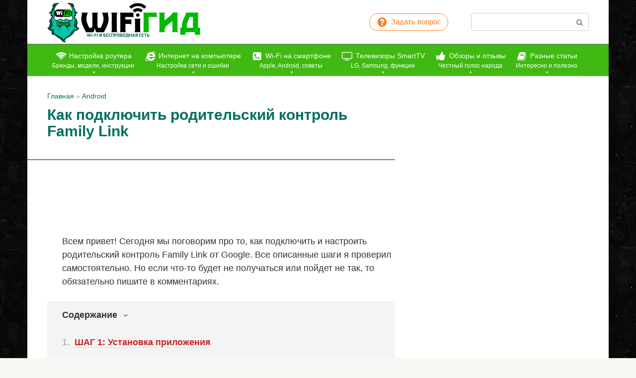

--- FILE ---
content_type: text/html; charset=UTF-8
request_url: https://wifigid.ru/android/family-link-roditelskij-kontrol
body_size: 48687
content:
<!DOCTYPE html><html lang="ru-RU"><head><meta charset="UTF-8"><meta name="viewport" content="width=device-width, initial-scale=1"><link rel="manifest" href="/superpwa-manifest-nginx.json"><meta name="theme-color" content="#40b912"><meta name='robots' content='index, follow, max-image-preview:large, max-snippet:-1, max-video-preview:-1' /><title>Family Link – родительский контроль на телефоне</title><meta name="description" content="Как подключить родительский контроль Family Link от Google. Установка, запуск приложения, подключение родителя, ребенка, настройка фильтров и уведомлений." /><link rel="canonical" href="https://wifigid.ru/android/family-link-roditelskij-kontrol" /><meta property="og:locale" content="ru_RU" /><meta property="og:type" content="article" /><meta property="og:title" content="Family Link – родительский контроль на телефоне" /><meta property="og:description" content="Как подключить родительский контроль Family Link от Google. Установка, запуск приложения, подключение родителя, ребенка, настройка фильтров и уведомлений." /><meta property="og:url" content="https://wifigid.ru/android/family-link-roditelskij-kontrol" /><meta property="og:site_name" content="WiFiGid" /><meta property="article:published_time" content="2021-12-04T02:29:59+00:00" /><meta property="article:modified_time" content="2024-11-21T13:49:59+00:00" /><meta property="og:image" content="https://wifigid.ru/wp-content/uploads/2021/12/01-3.jpg" /><meta property="og:image:width" content="770" /><meta property="og:image:height" content="330" /><meta property="og:image:type" content="image/jpeg" /><meta name="author" content="Бородач" /><meta name="twitter:card" content="summary_large_image" /><meta name="twitter:label1" content="Написано автором" /><meta name="twitter:data1" content="Бородач" /><meta name="twitter:label2" content="Примерное время для чтения" /><meta name="twitter:data2" content="1 минута" />  <link rel="mask-icon" href="/safari-pinned-tab.svg" color="#40b912"><link rel="icon" type="image/png" sizes="16x16" href="/favicon-16x16.png"><meta name="msapplication-TileColor" content="#00a300"><link rel="prefetch" href="https://wifigid.ru/wp-content/themes/root/fonts/fontawesome-webfont.ttf" as="font" crossorigin><link rel="preload" href="https://wifigid.ru/wp-content/uploads/2021/12/01-3.jpg" as="image" crossorigin><style type="text/css" id="custom-background-css">body.custom-background { background-image: url("https://wifigid.ru/wp-content/uploads/2025/09/bg-dark-4772.webp"); background-position: left top; background-size: auto; background-repeat: repeat; background-attachment: scroll; }</style><link rel="icon" href="https://wifigid.ru/wp-content/uploads/2018/10/cropped-favicon-32x32.png" sizes="32x32" /><link rel="icon" href="https://wifigid.ru/wp-content/uploads/2018/10/cropped-favicon-192x192.png" sizes="192x192" /><link rel="apple-touch-icon" href="https://wifigid.ru/wp-content/uploads/2018/10/cropped-favicon-180x180.png" /><meta name="msapplication-TileImage" content="https://wifigid.ru/wp-content/uploads/2018/10/cropped-favicon-270x270.png" /> <!--noptimize--><script data-noptimize="" data-wpfc-render="false">
/* <![CDATA[ */
window.fpm_settings = {"timer_text":"\u0417\u0430\u043a\u0440\u044b\u0442\u044c \u0447\u0435\u0440\u0435\u0437","lazyload":"false","threshold":"300","dublicate":"true","rtb":"false","sidebar":"true","selector":"footer","bottom":"10","ajaxUrl":"https:\/\/wifigid.ru\/wp-admin\/admin-ajax.php","ip_to_block":"https:\/\/wifigid.ru\/ip.html","get_ip":"https:\/\/wifigid.ru\/wp-content\/plugins\/flatpm-wp\/ip.php","speed":"300","overlay":"false","locale":"ru","key":"U2R1elQ1TzNENElVcTF6","role":"not_logged_in"};
/* ]]> */
</script>
<!--/noptimize--><!--noptimize-->
<noscript data-noptimize id="fpm_modul">
<style>
html{max-width:100vw}
.fpm-async:not([data-fpm-type="outgoing"]) + .fpm-async:not([data-fpm-type="outgoing"]){display:none}
[data-fpm-type]{background-color:transparent;transition:background-color .2s ease}
[data-fpm-type]{position:relative;overflow:hidden;border-radius:3px;z-index:0}
.fpm-cross{transition:box-shadow .2s ease;position:absolute;top:-0px;right:0;width:40px;height:40px;background:#000000;display:block;cursor:pointer;z-index:99;border:none;padding:0;min-width:0;min-height:0}
.fpm-cross:hover{box-shadow:0 0 0 50px rgba(0,0,0,.2) inset}
.fpm-cross:after,
.fpm-cross:before{transition:transform .3s ease;content:'';display:block;position:absolute;top:0;left:0;right:0;bottom:0;width:calc(40px / 2);height:3px;background:#ffffff;transform-origin:center;transform:rotate(45deg);margin:auto}
.fpm-cross:before{transform:rotate(-45deg)}
.fpm-cross:hover:after{transform:rotate(225deg)}
.fpm-cross:hover:before{transform:rotate(135deg)}
.fpm-timer{position:absolute;top:-0px;right:0;padding:0 15px;color:#ffffff;background:#000000;line-height:40px;height:40px;text-align:center;font-size:14px;z-index:99}
[data-fpm-type="outgoing"].center .fpm-timer,[data-fpm-type="outgoing"].center .fpm-cross{top:0!important}
.fpm-timer span{font-size:16px;font-weight:600}
[data-fpm-type="outgoing"]{transition:transform 300ms ease,opacity 300ms ease,min-width 0s;transition-delay:0s,0s,.3s;position:fixed;min-width:250px!important;z-index:9999;opacity:0;background:#ffffff;pointer-events:none;will-change:transform;overflow:visible;max-width:100vw}
[data-fpm-type="outgoing"]:after{content:'';position:absolute;top:0;left:0;right:0;bottom:0;z-index:1;pointer-events:all}
[data-fpm-type="outgoing"].fpm-show:after{pointer-events:none}


[data-fpm-type="outgoing"] *{max-width:none}

[data-fpm-type="outgoing"].left-top [id*="yandex_rtb_"],
[data-fpm-type="outgoing"].right-top [id*="yandex_rtb_"],
[data-fpm-type="outgoing"].left-center [id*="yandex_rtb_"],
[data-fpm-type="outgoing"].right-center [id*="yandex_rtb_"],
[data-fpm-type="outgoing"].left-bottom [id*="yandex_rtb_"],
[data-fpm-type="outgoing"].right-bottom [id*="yandex_rtb_"]{max-width:336px;min-width:160px}

[data-fpm-type].no-preloader:after,[data-fpm-type].no-preloader:before,
[data-fpm-type="outgoing"]:after,[data-fpm-type="outgoing"]:before{display:none}

[data-fpm-type="outgoing"].fpm-show{opacity:1;pointer-events:all;min-width:0!important}

[data-fpm-type="outgoing"].center{position:fixed;top:50%;left:50%;height:auto;z-index:-2;opacity:0;transform:translateX(-50%) translateY(-50%) scale(.6)}
[data-fpm-type="outgoing"].center.fpm-show{transform:translateX(-50%) translateY(-50%) scale(1);opacity:1}
[data-fpm-type="outgoing"].center.fpm-show{z-index:2000}

[data-fpm-type="outgoing"].left-top{top:0;left:0;transform:translateX(-100%)}
[data-fpm-type="outgoing"].top-center{top:0;left:50%;transform:translateX(-50%) translateY(-100%)}
[data-fpm-type="outgoing"].right-top{top:0;right:0;transform:translateX(100%)}
[data-fpm-type="outgoing"].left-center{top:50%;left:0;transform:translateX(-100%) translateY(-50%)}
[data-fpm-type="outgoing"].right-center{top:50%;right:0;transform:translateX(100%) translateY(-50%)}
[data-fpm-type="outgoing"].left-bottom{bottom:0;left:0;transform:translateX(-100%)}
[data-fpm-type="outgoing"].bottom-center{bottom:0;left:50%;transform:translateX(-50%) translateY(100%)}
[data-fpm-type="outgoing"].right-bottom{bottom:0;right:0;transform:translateX(100%)}
[data-fpm-type="outgoing"].fpm-show.left-center,
[data-fpm-type="outgoing"].fpm-show.right-center{transform:translateX(0) translateY(-50%)}
[data-fpm-type="outgoing"].fpm-show.top-center,
[data-fpm-type="outgoing"].fpm-show.bottom-center{transform:translateX(-50%) translateY(0)}
[data-fpm-type="outgoing"].fpm-show.left-top,
[data-fpm-type="outgoing"].fpm-show.right-top,
[data-fpm-type="outgoing"].fpm-show.left-bottom,
[data-fpm-type="outgoing"].fpm-show.right-bottom{transform:translateX(0)}

.fpm-overlay{position:fixed;width:100%;height:100%;pointer-events:none;top:0;left:0;z-index:1000;opacity:0;background:#0000008a;transition:all 300ms ease;-webkit-backdrop-filter:blur(0px);backdrop-filter:blur(0px)}
[data-fpm-type="outgoing"].center.fpm-show ~ .fpm-overlay{opacity:1;pointer-events:all}
.fpm-fixed{position:fixed;z-index:50}
.fpm-stop{position:relative;z-index:50}
.fpm-preroll{position:relative;overflow:hidden;display:block}
.fpm-preroll.hasIframe{padding-bottom:56.25%;height:0}
.fpm-preroll iframe{display:block;width:100%;height:100%;position:absolute}
.fpm-preroll_flex{display:flex;align-items:center;justify-content:center;position:absolute;top:0;left:0;right:0;bottom:0;background:rgba(0,0,0,.65);opacity:0;transition:opacity .35s ease;z-index:2}
.fpm-preroll_flex.fpm-show{opacity:1}
.fpm-preroll_flex.fpm-hide{pointer-events:none;z-index:-1}
.fpm-preroll_item{position:relative;max-width:calc(100% - 68px);max-height:100%;z-index:-1;pointer-events:none;cursor:default}
.fpm-preroll_flex.fpm-show .fpm-preroll_item{z-index:3;pointer-events:all}
.fpm-preroll_flex .fpm-timer,
.fpm-preroll_flex .fpm-cross{top:10px!important;right:10px!important}
.fpm-preroll_hover{position:absolute;top:0;left:0;right:0;bottom:0;width:100%;height:100%;z-index:2}
.fpm-preroll_flex:not(.fpm-show) .fpm-preroll_hover{cursor:pointer}
.fpm-hoverroll{position:relative;overflow:hidden;display:block}
.fpm-hoverroll_item{position:absolute;bottom:0;left:50%;margin:auto;transform:translateY(100%) translateX(-50%);transition:all 300ms ease;z-index:1000;max-height:100%}

.fpm-preroll_item [id*="yandex_rtb_"],
.fpm-hoverroll_item [id*="yandex_rtb_"]{min-width:160px}

.fpm-hoverroll:hover .fpm-hoverroll_item:not(.fpm-hide){transform:translateY(0) translateX(-50%)}
.fpm-slider{display:grid}
.fpm-slider > *{grid-area:1/1;margin:auto;opacity:0;transform:translateX(200px);transition:all 420ms ease;pointer-events:none;width:100%;z-index:0}
.fpm-slider > *.fpm-hide{transform:translateX(-100px)!important;opacity:0!important;z-index:0!important}
.fpm-slider > *.fpm-show{transform:translateX(0);pointer-events:all;opacity:1;z-index:1}
.fpm-slider .fpm-timeline{width:100%;height:2px;background:#f6f5ff;position:relative}
.fpm-slider .fpm-timeline:after{content:'';position:absolute;background:#d5ceff;height:100%;transition:all 300ms ease;width:0}
.fpm-slider > *.fpm-show .fpm-timeline:after{animation:timeline var(--duration) ease}
.fpm-slider > *:hover .fpm-timeline:after{animation:timeline-hover}
.fpm-slider > *:after{content:'';position:absolute;top:0;left:0;right:0;bottom:0;z-index:1;pointer-events:all}
.fpm-slider > *.fpm-show:after{pointer-events:none}
@keyframes timeline-hover{}
@keyframes timeline{0% {width:0}100% {width:100%}}
.fpm-interscroller-wrapper{position:relative;width:100%;max-width:100%;height:var(--height)}
.fpm-interscroller{position:absolute;top:0;left:0;width:100%;height:100%;clip:rect(0,auto,auto,0);background:var(--background)}
.fpm-interscroller + div{position:absolute;bottom:0;left:0;right:0;top:0;margin:auto;display:block;height:1px}
.fpm-interscroller-inner{position:fixed;top:50%;transform:translate(0,-50%);max-width:100%;display:flex;justify-content:center;align-items:center;width:var(--width)}
.fpm-interscroller-inner > div{min-width:100px;min-height:100px}
.fpm-interscroller-text{position:absolute;text-align:center;padding:10px;background:var(--background);color:var(--color);font-size:14px;z-index:1;line-height:1.4}
.fpm-interscroller-text.top{top:0;left:0;right:0}
.fpm-interscroller-text.bottom{bottom:0;left:0;right:0}
</style>
</noscript>
<!--/noptimize-->  <!--noptimize-->
<script data-noptimize="" data-wpfc-render="false">
/* <![CDATA[ */
fpm_settings.selector="true"===fpm_settings.sidebar?fpm_settings.selector:".fpm_end",!NodeList.prototype.forEach&&Array.prototype.forEach&&(NodeList.prototype.forEach=Array.prototype.forEach),window.yaContextCb=window.yaContextCb||[],window.fpm_shuffleArray=function(e){for(var t=e.length-1;0<t;t--){var n=Math.floor(Math.random()*(t+1)),r=e[t];e[t]=e[n],e[n]=r}return e},window.fpm_queryAll=function(t,e,n){try{n="true"===(n=n||"true");var r=!1;["!>","!","!^","!~","!+",":after(",":after-sibling(",":before(",":before-sibling(",":contains(",":icontains(",":starts-with(",":istarts-with(",":ends-with(",":iends-with(",":first(",":has(",":has-sibling("].forEach(function(e){t.includes(e)&&(r=!0)});var o=[];if(r){if(!e)return[];for(var i=document.evaluate(e,document,null,XPathResult.ORDERED_NODE_SNAPSHOT_TYPE,null),a=0,s=i.snapshotLength;a<s;a++)o.push(i.snapshotItem(a))}else o=Array.from(document.querySelectorAll(t));return n||(o=o.filter(function(e){return fpm_user.until_child.includes(e)})),o}catch(e){return fpm_user.debug&&console.log(e),[]}},window.fpm_debug=function(e,t){fpm_user.debug&&(t=t||"the reason is not established",console.log("%cID: "+e,"color: white; background: #ec5555"),console.log("URL: "+window.fpm_settings.ajaxUrl.replace("admin-ajax.php","")+"admin.php?page=fpm_blocks&id="+e),console.log("Reason: "+t),console.log("=".repeat(27)))},window.fpm_ipv6Normalize=function(e){var t=(e=e.toLowerCase()).split(/\:\:/g);if(2<t.length)return!1;var n=[];if(1===t.length){if(8!==(n=e.split(/\:/g)).length)return!1}else if(2===t.length){var e=t[0],t=t[1],r=e.split(/\:/g),o=t.split(/\:/g);for(i in r)n[i]=r[i];for(var i=o.length;0<i;--i)n[7-(o.length-i)]=o[i-1]}for(i=0;i<8;++i)void 0===n[i]&&(n[i]="0000"),n[i]=fpm_ipv6LeftPad(n[i],"0",4);return n.join(":")},window.fpm_ipv6LeftPad=function(e,t,n){n=t.repeat(n);return e.length<n.length&&(e=n.substring(0,n.length-e.length)+e),e},window.fpm_ipToInt=function(e){var t=[];return e.includes(":")?(fpm_ipv6Normalize(e).split(":").forEach(function(e){t.push(parseInt(e,16).toString(2).padStart(16,"0"))}),"function"==typeof window.BigInt&&BigInt(t.join(""),2)):(e.split(".").forEach(function(e){t.push(e.padStart(3,"0"))}),parseInt(t.join("")))},window.fpm_request_ip_api=function(){var e=new Promise(function(e,t){var n=new XMLHttpRequest;n.onreadystatechange=function(){n.readyState==XMLHttpRequest.DONE&&e(n.responseText)},n.open("GET","https://ip.mehanoid.pro/?lang="+fpm_settings.locale,!0),n.send()}),t=new Promise(function(e,t){var n=new XMLHttpRequest;n.onreadystatechange=function(){n.readyState==XMLHttpRequest.DONE&&(200==n.status?e(n.responseText):t({url:fpm_settings.ip_to_block,status:n.status,statusText:n.statusText}))},n.open("GET",fpm_settings.ip_to_block,!0),n.send()});Promise.all([e,t]).then(function(e){var t=JSON.parse(e[0]),n=e[1].split("\n").filter(Boolean);fpm_body.classList.remove("fpm_geo"),fpm_user.ccode=t.countryCode.toLowerCase(),fpm_user.country=t.country.toLowerCase(),fpm_user.city=t.city.toLowerCase(),fpm_user.isp=t.isp.toLowerCase(),fpm_setCookie("fpm_ccode",fpm_user.ccode),fpm_setCookie("fpm_country",fpm_user.country),fpm_setCookie("fpm_city",fpm_user.city),fpm_setCookie("fpm_isp",fpm_user.isp),fpm_user.ip="true",0<n.length?new Promise(function(e,t){var n=new XMLHttpRequest;n.onreadystatechange=function(){n.readyState==XMLHttpRequest.DONE&&(200==n.status?e(n.responseText):t({url:fpm_settings.get_ip,status:n.status,statusText:n.statusText}))},n.open("GET",fpm_settings.get_ip,!0),n.send()}).then(function(r){r=fpm_ipToInt(r),n.find(function(e){if(e.includes("-")){var t=e.split("-"),n=fpm_ipToInt(t[0].trim()),t=fpm_ipToInt(t[1].trim());if(r<=t&&n<=r)return fpm_user.ip="false",!0}else if(fpm_ipToInt(e.trim())==r)return fpm_user.ip="false",!0;return!1}),fpm_user.testcook&&fpm_setCookie("fpm_ip",fpm_user.ip),fpm_async_then("ip_api")}):(fpm_user.testcook&&fpm_setCookie("fpm_ip",fpm_user.ip),fpm_async_then("ip_api"))})},window.fpm_on=function(e,t,n,r,o){o=o||!1,e.addEventListener(t,function(e){for(var t=e.target;t&&t!==this;)t.matches(n)&&r.call(t,e),t=t.parentNode},{once:o})},window.fpm_contentsUnwrap=function(e){for(var t=e.parentNode;e.firstChild;)t.insertBefore(e.firstChild,e);t.removeChild(e)},window.fpm_wrap=function(e,t){e.parentNode.insertBefore(t,e),t.appendChild(e)},window.fpm_until=function(e,t,n,r){r=r||"nextElementSibling";var o=[];if(!e)return o;for(o.push(e),e=e[r];e&&(o.push(e),!e.matches(t));)e=(n&&e.matches(n),e[r]);return o},window.fpm_findSelector=function(e,t){var n=[];return t&&(e=e||[]).forEach(function(e){e.matches(t)&&n.push(e);e=e.querySelectorAll(t);e&&0<e.length&&(n=n.concat([...e]))}),n},window.fpm_toNodeList=function(e){var t=document.createDocumentFragment();return e.forEach(function(e){t.appendChild(e.cloneNode())}),t},window.fpm_jsonp=function(e,t){var n="jsonp_callback_"+Math.round(1e5*Math.random());window[n]=function(e){delete window[n],fpm_body.removeChild(r),t(e)};var r=document.createElement("script");r.src=e+(0<=e.indexOf("?")?"&":"?")+"callback="+n,fpm_body.appendChild(r)},window.flatPM_serialize=function(e,t){var n,r,o,i=[];for(n in e)e.hasOwnProperty(n)&&(r=t?t+"["+n+"]":n,o=e[n],i.push(null!==o&&"object"==typeof o?flatPM_serialize(o,r):encodeURIComponent(r)+"="+encodeURIComponent(o)));return i.join("&")},document.write=function(e){var t=document.createElement("div");document.currentScript.insertAdjacentElement("afterend",t),fpm_setHTML(t,e),fpm_stack_scripts.block||(fpm_stack_scripts.block=!0,fpm_setSCRIPT()),fpm_contentsUnwrap(t)},window.fpm_sticky=function(e,a,t){var s=e,l=null,d=t=t||0;function n(){if(null==l){for(var e=getComputedStyle(s,""),t="",n=0;n<e.length;n++)0!=e[n].indexOf("overflow")&&0!=e[n].indexOf("padding")&&0!=e[n].indexOf("border")&&0!=e[n].indexOf("outline")&&0!=e[n].indexOf("box-shadow")&&0!=e[n].indexOf("background")||(t+=e[n]+": "+e.getPropertyValue(e[n])+"; ");(l=document.createElement("div")).style.cssText=t+" box-sizing: border-box; width: "+s.offsetWidth+"px;",s.insertBefore(l,s.firstChild);for(var r=s.childNodes.length,n=1;n<r;n++)l.appendChild(s.childNodes[1]);s.style.padding="0",s.style.border="0"}s.style.height=l.getBoundingClientRect().height+"px";var o=s.getBoundingClientRect(),i=Math.round(o.top+l.getBoundingClientRect().height-a.getBoundingClientRect().bottom);o.top-d<=0?o.top-d<=i?(l.className=fpm_attr.stop,l.style.top=-i+"px"):(l.className=fpm_attr.fixed,l.style.top=d+"px"):(l.className="",l.style.top=""),window.addEventListener("resize",function(){s.children[0].style.width=getComputedStyle(s,"").width},!1)}window.addEventListener("scroll",n,!1),fpm_body.addEventListener("scroll",n,!1),n()},window.fpm_addDays=function(e,t){var n=60*e.getTimezoneOffset()*1e3,r=e.getTime(),e=new Date;return r+=864e5*t,e.setTime(r),n!=(t=60*e.getTimezoneOffset()*1e3)&&(r+=t-n,e.setTime(r)),e},window.fpm_adbDetect=function(){var e=document.createElement("div");e.id="yandex_rtb_",e.classList.add("adsbygoogle"),e.setAttribute("data-tag","flat_pm"),e.style="position:absolute;left:-9999px;top:-9999px",e.innerHTML="Adblock<br>detector",fpm_body.insertAdjacentElement("afterbegin",e);var t=document.querySelector('#yandex_rtb_.adsbygoogle[data-tag="flat_pm"]');if(!t)return!0;t=t.currentStyle||window.getComputedStyle(t,""),t=parseInt(t.height);return e.remove(),!(!isNaN(t)&&0!=t)},window.fpm_setCookie=function(e,t,n){var r,o=(n=n||{path:"/"}).expires;"number"==typeof o&&o&&((r=new Date).setTime(r.getTime()+1e3*o),o=n.expires=r),o&&o.toUTCString&&(n.expires=o.toUTCString());var i,a=e+"="+(t=encodeURIComponent(t));for(i in n){a+="; "+i;var s=n[i];!0!==s&&(a+="="+s)}document.cookie=a},window.fpm_getCookie=function(n){var e=document.cookie.split("; ").reduce(function(e,t){t=t.split("=");return t[0]===n?decodeURIComponent(t[1]):e},"");return""!=e?e:void 0},window.flatPM_testCookie=function(){var e="test_56445";try{return localStorage.setItem(e,e),localStorage.removeItem(e),!0}catch(e){return!1}},window.fpm_randomString=function(e){for(var t="",n="abcdefghijklmnopqrstuvwxyz",r=n.length,o=0;o<e;o++)t+=n.charAt(Math.floor(Math.random()*r));return t},window.fpm_randomProperty=function(e){e=Object.keys(e);return e[Math.floor(Math.random()*e.length)]},window.fpm_random=function(e,t){return Math.floor(Math.random()*(t-e+1))+e},window.flatPM_sanitizeUrlParams=function(e){return e&&["__proto__","constructor","prototype"].includes(e.toLowerCase())?e.toUpperCase():e},window.fpm_getUrlParams=function(e){var t={};e=e||window.location.href;e=(e=flatPM_sanitizeUrlParams(e))?e.split("?")[1]:window.location.search.slice(1);if(e)for(var n=(e=e.split("#")[0]).split("&"),r=0;r<n.length;r++){var o,i=n[r].split("="),a=i[0],s=void 0===i[1]||i[1],a=a.toLowerCase();"string"==typeof s&&(s=s.toLowerCase()),a.match(/\[(\d+)?\]$/)?(t[o=a.replace(/\[(\d+)?\]/,"")]||(t[o]=[]),a.match(/\[\d+\]$/)?(i=/\[(\d+)\]/.exec(a)[1],t[o][i]=s):t[o].push(s)):t[a]?(t[a]&&"string"==typeof t[a]&&(t[a]=[t[a]]),t[a].push(s)):t[a]=s}return t},window.fpm_dynamicInterval=function(e,t,n,r,o){t.autorefresh&&"0"!==t.autorefresh&&setTimeout(function(){e.innerHTML="",r<=++o&&(o=0),t=n[o],fpm_pre_setHTML(e,t.code),fpm_dynamicInterval(e,t,n,r,o)},1e3*t.autorefresh)},flatPM_testCookie()&&fpm_setCookie("fpm_visit",(parseInt(fpm_getCookie("fpm_visit"))||0)+1),window.fpm_stack_scripts={scripts:[],block:!1},window.fpm_base64test=/^([0-9a-zA-Z+/]{4})*(([0-9a-zA-Z+/]{2}==)|([0-9a-zA-Z+/]{3}=))?$/,window.fpm_then={ip_api:[],load:[]},window.fpm_titles="h1,h2,h3,h4,h5,h6",window.fpm_date=new Date,window.fpm_dateYear=fpm_date.getFullYear(),window.fpm_dateMonth=2==(fpm_date.getMonth()+1+"").length?fpm_date.getMonth()+1:"0"+(fpm_date.getMonth()+1),window.fpm_dateWeek=0===fpm_date.getDay()?6:fpm_date.getDay()-1,window.fpm_dateUTCWeek=0===fpm_date.getUTCDay()?6:fpm_date.getUTCDay()-1,window.fpm_dateDay=2==(fpm_date.getDate()+"").length?fpm_date.getDate():"0"+fpm_date.getDate(),window.fpm_dateHours=2==(fpm_date.getHours()+"").length?fpm_date.getHours():"0"+fpm_date.getHours(),window.fpm_dateUTCHours=fpm_date.getUTCHours(),window.fpm_dateMinutes=2==(fpm_date.getMinutes()+"").length?fpm_date.getMinutes():"0"+fpm_date.getMinutes(),window.fpm_increment={};var prop,fpm_modul=fpm_queryAll("noscript#fpm_modul"),fpm_modul_text="";for(prop in 0<fpm_modul.length&&(fpm_modul_text=fpm_modul[0].outerText,fpm_modul[0].remove()),window.fpm_attr={id:"",type:"",inner:"",status:"",async:"",modal:"",overlay:"",timer:"",cross:"",close_event:"",out:"",fixed:"",stop:"",preroll:"",hoverroll:"",show:"",hide:"",done:"",slider:"",timeline:"",interscroller:""},fpm_modul_text=(fpm_modul_text=fpm_modul_text.replace("<style>","")).replace("</style>",""),fpm_attr){fpm_attr[prop]=fpm_randomString(10);var regex=new RegExp("fpm-"+prop,"g"),fpm_modul_text=fpm_modul_text.replace(regex,fpm_attr[prop])}document.head.insertAdjacentHTML("beforeend","<style>"+fpm_modul_text+"</style>"),window.fpm_user={init:function(){window.fpm_body=window.fpm_body||document.querySelector("body"),this.fpm_end=document.querySelectorAll(".fpm_end"),this.fpm_end=this.fpm_end[this.fpm_end.length-1],this.fpm_start=document.querySelector(".fpm_start"),this.testcook=flatPM_testCookie(),this.browser=this.searchString(this.dataBrowser)||!1,this.os=this.searchString(this.dataOS)||!1,this.referer=this.cookieReferer(),this.winwidth=window.innerWidth,this.date=fpm_dateYear+"-"+fpm_dateMonth+"-"+fpm_dateDay,this.time=fpm_dateHours+":"+fpm_dateMinutes,this.adb=fpm_adbDetect(),this.until=fpm_until(this.fpm_start,".fpm_end"),this.textlen=this.until.map(function(e){return e.outerText}).join().replace(/(\s)+/g,"").length,this.titlelen=fpm_toNodeList(this.until).querySelectorAll(fpm_titles).length,this.country=this.cookieData("country").toLowerCase(),this.city=this.cookieData("city").toLowerCase(),this.ccode=this.cookieData("ccode").toLowerCase(),this.isp=this.cookieData("isp").toLowerCase(),this.ip=this.cookieData("ip").toLowerCase(),this.agent=navigator.userAgent,this.language=navigator.languages&&navigator.languages.length?navigator.languages[0]:navigator.userLanguage||navigator.language,this.until_child=this.until.map(function(e){return[e,Array.from(e.querySelectorAll("*"))]}).flat(1/0),this.debug=fpm_getUrlParams()["fpm-debug"],this.color_scheme=window.matchMedia&&window.matchMedia("(prefers-color-scheme: dark)").matches?"dark":"light"},cookieReferer:function(){return parent!==window?"///:iframe":fpm_user.testcook?(void 0===fpm_getCookie("fpm_referer")&&fpm_setCookie("fpm_referer",""!=document.referrer?document.referrer:"///:direct"),fpm_getCookie("fpm_referer")):""!=document.referrer?document.referrer:"///:direct"},cookieData:function(e){return fpm_user.testcook&&void 0!==fpm_getCookie("fpm_"+e)?fpm_getCookie("fpm_"+e):""},searchString:function(e){for(var t=e.length,n=0;n<t;n++){var r=e[n].str;if(r&&e[n].subStr.test(r))return e[n].id}},dataBrowser:[{str:navigator.userAgent,subStr:/YaBrowser/,id:"YaBrowser"},{str:navigator.vendor,subStr:/Apple/,id:"Safari"},{str:navigator.userAgent,subStr:/OPR/,id:"Opera"},{str:navigator.userAgent,subStr:/Firefox/,id:"Firefox"},{str:navigator.userAgent,subStr:/Edge/,id:"Edge"},{str:navigator.userAgent,subStr:/Chrome/,id:"Chrome"}],dataOS:[{str:navigator.platform,subStr:/Win/,id:"Windows"},{str:navigator.platform,subStr:/Mac/,id:"Mac"},{str:navigator.platform,subStr:/(iPhone|iPad|iPod)/,id:"iPhone"},{str:navigator.platform,subStr:/Linux/,id:"Linux"}]},window.fpm_offsetTop_with_exeptions=function(r,o){return r=r||"",o=o||"",window.exeptions_offsetTop=window.exeptions_offsetTop||[],window.exeptions_offsetTop[r]||(window.exeptions_offsetTop[r]=fpm_user.until.map(function(e){var t=Array.from(e.querySelectorAll("*")),n=[];return""!=r&&(n=fpm_queryAll(r,o,"false"),t=t.filter(function(e){return!n.includes(e)})),[e,t]}).flat(1/0).map(function(e){return{el:e,offset:Math.round(e.getBoundingClientRect().top-fpm_user.fpm_start.getBoundingClientRect().top)}}),window.exeptions_offsetTop[r])},window.fpm_textLength_with_exeptions=function(i,a){if(i=i||"",a=a||"",window.exeptions_textLength=window.exeptions_textLength||[],window.exeptions_textLength[i])return window.exeptions_textLength[i];var s=0;return window.exeptions_textLength[i]=fpm_user.until.map(function(e){if("SCRIPT"==e.tagName)return[];var t=Array.from(e.querySelectorAll("*")),n=[];""!=i&&(n=fpm_queryAll(i,a,"false"),t=t.filter(function(e){return!n.includes(e)}));var r=0,o=e.outerText.replace(/(\s)+/g,"").length;return 0<t.length&&t.forEach(function(e){var t;void 0!==e.outerText&&"SCRIPT"!=e.tagName&&(t=e.outerText.replace(/(\s)+/g,"").length,r+=t,s+=t),e.fpm_textLength=s}),s+=o-r,e.fpm_textLength=s,[e,t]}).flat(1/0),window.exeptions_textLength[i]},void 0!==fpm_getUrlParams().utm_referrer&&(fpm_setCookie("fpm_referer",fpm_getUrlParams().utm_referrer),fpm_user.referer=fpm_getUrlParams().utm_referrer),window.fpm_async_then=function(e){var t=fpm_then[e].length;if(0!=t)for(var n=0;n<t;n++){var r=fpm_then[e][n];fpm_next(r)}else fpm_then[e]=[]},window.flatPM_persentWrapper=function(e,n,t){var r=0,o=!1;return e.forEach(function(e){var t=e.outerText.replace(/(\s)+/g,"");r<n&&(r+=t.length,o=e)}),o},window.fpm_textLength_between=function(e,t,n){var r=e,o=0,i=e.outerText.length,a="data-"+fpm_attr.id;(n=n||!1)&&(o=e.outerText.length,i=0);e:do{for(var s=e;null!==s.previousElementSibling;){if((s=s.previousElementSibling).hasAttribute(a))break e;if(s.previousElementSibling===fpm_user.fpm_start){o=1e8;break e}if(0<(l=s.querySelectorAll("[data-"+fpm_attr.id+"]")).length){l=l[l.length-1];do{for(;null!==l.nextElementSibling;)o+=(l=l.nextElementSibling).outerText.length}while((l=l.parentNode)!==s);break}if(t<=(o+=s.outerText.length))break e}}while(e=e.parentNode,e!==fpm_user.fpm_start.parentNode);e=r;e:do{for(var l,s=e;null!==s.nextElementSibling;){if((s=s.nextElementSibling).hasAttribute(a))break e;if(s.nextElementSibling===fpm_user.fpm_end){i=1e8;break e}if(0<(l=s.querySelectorAll("[data-"+fpm_attr.id+"]")).length){l=l[0];do{for(;null!==l.previousElementSibling;)i+=(l=l.previousElementSibling).outerText.length}while((l=l.parentNode)!==s);break}if(t<=(i+=s.outerText.length))break e}}while(e=e.parentNode,e!==fpm_user.fpm_start.parentNode);return t<=o&&t<=i},window.fpm_interscroller_resize=function(){document.querySelectorAll("."+fpm_attr.interscroller+"-inner").forEach(function(e){e.style.setProperty("--width",e.parentNode.getBoundingClientRect().width+"px")})},window.addEventListener("resize",fpm_interscroller_resize),window.fpm_getScrollbarWidth=function(){var e=document.createElement("div");e.style.visibility="hidden",e.style.overflow="scroll",e.style.msOverflowStyle="scrollbar",document.body.appendChild(e);var t=document.createElement("div");e.appendChild(t);t=e.offsetWidth-t.offsetWidth;return e.parentNode.removeChild(e),t},window.fpm_interscrollerObserver=function(e,t){t=t||3;var n,r=parseInt(window.getComputedStyle(document.body,null).getPropertyValue("padding-right")),o=e.querySelectorAll("span.timer");function i(){return 85<100/window.innerHeight*e.getBoundingClientRect().height?e.getBoundingClientRect().bottom-document.querySelector("html").getBoundingClientRect().top-window.innerHeight:e.getBoundingClientRect().bottom-document.querySelector("html").getBoundingClientRect().top+(window.innerHeight-e.getBoundingClientRect().height)/2-window.innerHeight}document.body.style.overflow="hidden",document.body.style.paddingRight=r+fpm_getScrollbarWidth()+"px",window.scrollTo({top:i(),left:0,behavior:"smooth"}),n=setInterval(function(){window.scrollTo({top:i(),left:0,behavior:"smooth"})},100);var a=setInterval(function(){t--,o.forEach(function(e){e.innerHTML=t}),t<=0&&(document.body.style.overflow="auto",document.body.style.paddingRight=r+"px",o.forEach(function(e){e.remove()}),clearInterval(n),clearInterval(a))},1e3)},window.fpm_render_pixel_ads=function(e,t){t.xpath=t.xpath||"";var n,r,o,i,a=fpm_user.fpm_end.getBoundingClientRect().top-fpm_user.fpm_start.getBoundingClientRect().top,s=fpm_offsetTop_with_exeptions(t.exclude,t.xpath);if((t.n=t.n&&0!=t.n?t.n:1,["percent_once","px_once","center"].includes(t.type)&&("percent_once"===t.type&&(r=Math.round(window.innerHeight/100*t.n)),"px_once"===t.type&&(r=+t.n),"center"===t.type&&(r=a/2),r<(i=200+a)&&(f=[...s].sort((e,t)=>Math.abs(r-e.offset)-Math.abs(r-t.offset)),o=s.find(function(e){return e.offset===f[0].offset}).el,t.m?(t.m=+t.m,fpm_textLength_between(o,t.m)&&o.insertAdjacentElement("beforebegin",e)):o.insertAdjacentElement("beforebegin",e))),["percent_iterable","px_iterable"].includes(t.type))&&("percent_iterable"===t.type&&(r=Math.round(window.innerHeight/100*t.n),n=t.start?Math.round(window.innerHeight/100*t.start):r),"px_iterable"===t.type&&(r=+t.n,n=t.start?+t.start:r),r<(i=200+a))){var l=i;t.max&&(l=Math.min(i,r*t.max+n));for(var d=n;d<l;){var f=[...s].sort((e,t)=>Math.abs(d-e.offset)-Math.abs(d-t.offset));o=s.find(function(e){return e.offset===f[0].offset}).el,t.m?(t.m=+t.m,fpm_textLength_between(o,t.m)&&o.insertAdjacentElement("beforebegin",e.cloneNode())):o.insertAdjacentElement("beforebegin",e.cloneNode()),d+=r}}},window.fpm_cross_timer=function(t,n,r){var e,o=null!==r.querySelector("."+fpm_attr.cross),i=null!==r.querySelector("."+fpm_attr.timer);"true"===n.cross&&((e=document.createElement("div")).classList.add(fpm_attr.cross),e.addEventListener("click",function(e){e.preventDefault(),fpm_close_event(t,n,r),r.classList.add(fpm_attr.hide),fpm_setCookie("fpm_outgoing_"+t.id,"true")})),n.timeout=parseInt(n.timeout)||0;var a,s,l,d=n.cross_offset&&"true"===n.cross_offset?r.firstChild:r;"true"===n.timer&&0<n.timeout?((a=document.createElement("div")).classList.add(fpm_attr.timer),a.innerHTML=fpm_settings.timer_text+" <span>"+n.timeout+"</span>",s=a.querySelector("span"),i||d.appendChild(a),l=setInterval(function(){s.innerHTML=--n.timeout,n.timeout<=0&&(clearInterval(l),a.remove(),"true"===n.cross?o||d.appendChild(e):(fpm_close_event(t,n,r),r.classList.add(fpm_attr.hide)))},1e3)):"true"!==n.cross||o||d.appendChild(e)},window.fpm_close_event=function(e,t,n){n.classList.remove(fpm_attr.show),n.classList.contains("center")||setTimeout(function(){n.remove()},+fpm_settings.speed+100),t.again&&"true"===t.again&&(window.fpm_outgoing_counter=window.fpm_outgoing_counter||[],window.fpm_outgoing_counter[e.id]=window.fpm_outgoing_counter[e.id]||0,(!t.count||window.fpm_outgoing_counter[e.id]<t.count)&&setTimeout(function(){delete e.view.pixels,delete e.view.symbols,delete e.view.once,delete e.view.iterable,delete e.view.preroll,delete e.view.hoverroll,fpm_setWrap(e,!0),fpm_next(e)},t.interval?1e3*t.interval:0),window.fpm_outgoing_counter[e.id]++)},window.fpm_setWrap=function(a,e){e=e||!1;try{if(!e){var t,n,r=[],o=a.html.block,i=0,s=[];for(t in o)if((!o[t].minwidth||o[t].minwidth<=fpm_user.winwidth)&&(!o[t].maxwidth||o[t].maxwidth>=fpm_user.winwidth)){o[t].abgroup||(o[t].abgroup="0"),r[o[t].abgroup]||(r[o[t].abgroup]=[]);var l,d=fpm_user.adb&&(""!==o[t].adb.code||"true"!==fpm_settings.dublicate&&"footer"!==a.id&&"header"!==a.id)?o[t].adb:o[t].html;for(l in fpm_base64test.test(d.code)&&(d.code=decodeURIComponent(escape(atob(d.code)))),d.code=d.code.trim(),fpm_attr){var f=new RegExp("fpm-"+l,"g");fpm_modul_text=fpm_modul_text.replace(f,fpm_attr[l])}d.code&&r[o[t].abgroup].push(d)}for(n in r)0==r[n].length&&delete r[n];if(0==Object.keys(r).length)return void fpm_debug(a.id,"screen resolution");for(n in delete a.html.block,r)if("0"===n)for(var p in r[n])r[n][p].minheight&&(i+=+r[n][p].minheight);else s[n]=fpm_randomProperty(r[n]),i+=+r[n][s[n]].minheight;a.html.groups=r,a.html.start=s}var m=document.createElement("div");(a.user.geo||a.user.ip||a.user.isp)&&m.classList.add(fpm_attr.async),m.setAttribute("data-"+fpm_attr.id,a.id),m.setAttribute("data-"+fpm_attr.status,"processing"),m.style.minHeight=i+"px";var c=a.view.pixels;c&&null!==fpm_user.fpm_end&&null!==fpm_user.fpm_start&&((x=m.cloneNode()).setAttribute("data-"+fpm_attr.type,"pixels"),"processing"==document.readyState?document.addEventListener("load",function(){fpm_then.load.push(a),fpm_render_pixel_ads(x,c),fpm_async_then("load")}):fpm_render_pixel_ads(x,c));var u=a.view.symbols;if(u&&null!==fpm_user.fpm_end&&null!==fpm_user.fpm_start){(x=m.cloneNode()).setAttribute("data-"+fpm_attr.type,"symbols"),u.xpath=u.xpath||"";var _,h,g=fpm_textLength_with_exeptions(u.exclude,u.xpath);if(u.n=u.n&&0!=u.n?u.n:1,["percent_once","symbol_once","center"].includes(u.type)&&("percent_once"===u.type&&(_=Math.round(fpm_user.textlen/100*u.n)),"symbol_once"===u.type&&(_=+u.n),"center"===u.type&&(_=fpm_user.textlen/2),w=fpm_user.textlen+100,_<w?(y=[...g].sort((e,t)=>Math.abs(_-e.fpm_textLength)-Math.abs(_-t.fpm_textLength)),h=g.find(function(e){return e.fpm_textLength===y[0].fpm_textLength}),u.m?(u.m=+u.m,fpm_textLength_between(h,u.m,!0)&&h.insertAdjacentElement("afterend",x)):h.insertAdjacentElement("afterend",x)):fpm_debug(a.id,"symbols offset")),["percent_iterable","symbol_iterable"].includes(u.type)){"percent_iterable"===u.type&&(_=Math.round(fpm_user.textlen/100*u.n),s=u.start?Math.round(fpm_user.textlen/100*u.start):_),"symbol_iterable"===u.type&&(_=+u.n,s=u.start?+u.start:_);var w=fpm_user.textlen+100;if(_<w){var v=w;u.max&&(v=Math.min(w,_*u.max+s));for(var b=s;b<v;){var y=[...g].sort((e,t)=>Math.abs(b-e.fpm_textLength)-Math.abs(b-t.fpm_textLength));h=g.find(function(e){return e.fpm_textLength===y[0].fpm_textLength}),u.m?(u.m=+u.m,fpm_textLength_between(h,u.m,!0)&&h.insertAdjacentElement("afterend",x.cloneNode())):h.insertAdjacentElement("afterend",x.cloneNode()),b+=_}}else fpm_debug(a.id,"symbols offset")}}w=a.view.once;w&&((x=m.cloneNode()).setAttribute("data-"+fpm_attr.type,"once"),C=fpm_queryAll(w.selector,w.xpath,w.document),w.n=+w.n||1,C.length>=w.n?("bottom"===w.derection&&C.reverse(),E="beforebegin","prepend"===w.insert_type&&(E="afterbegin"),"append"===w.insert_type&&(E="beforeend"),"after"===w.insert_type&&(E="afterend"),C[w.n-1].insertAdjacentElement(E,x)):fpm_debug(a.id,"once can't find element"));var x,L=a.view.iterable;if(L){(x=m.cloneNode()).setAttribute("data-"+fpm_attr.type,"iterable");var C=fpm_queryAll(L.selector,L.xpath,L.document);if(L.n=+L.n||1,L.start=+L.start||L.n,C.length>=L.n+L.start-1){"bottom"===L.derection&&C.reverse();var E="beforebegin";"prepend"===L.insert_type&&(E="afterbegin"),"append"===L.insert_type&&(E="beforeend"),"after"===L.insert_type&&(E="afterend");v=C.length;L.max&&(v=Math.min(C.length,L.n*L.max+L.start-L.n));for(b=L.start-1;b<v;b++)(b+1-L.start+L.n)%L.n==0&&C[b].insertAdjacentElement(E,x.cloneNode())}else fpm_debug(a.id,"iterable can't find element")}var T=a.view.outgoing;T&&("true"===T.cookie||"true"!==fpm_getCookie("fpm_outgoing_"+a.id)?((N=m.cloneNode()).setAttribute("data-"+fpm_attr.type,"outgoing"),N.classList.add(T.side),"sec"==T.type&&(S=function(){"true"===T.close&&(document.removeEventListener("visibilitychange",H),fpm_body.removeEventListener("mouseleave",H)),N.classList.add(fpm_attr.show),fpm_cross_timer(a,{...T},N),T.hide&&setTimeout(function(){fpm_close_event(a,T,N)},1e3*T.hide)},I=setTimeout(function(){S()},1e3*T.show)),["px","vh","%"].includes(T.type)&&(O=function(){("px"===T.type&&window.pageYOffset>T.show||"vh"===T.type&&window.pageYOffset>Math.round(window.innerHeight/100*T.show)||"%"===T.type&&window.pageYOffset>Math.round((fpm_body.scrollHeight-window.innerHeight)/100*T.show))&&P()},document.addEventListener("scroll",O)),"true"===T.close&&(H=function(e){("visibilitychange"===e.type&&document.hidden||"mouseleave"===e.type)&&(document.removeEventListener("visibilitychange",H),fpm_body.removeEventListener("mouseleave",H),"sec"==T.type&&(clearTimeout(I),S()),"px"==T.type&&P())},document.addEventListener("visibilitychange",H),fpm_body.addEventListener("mouseleave",H)),"true"===T.action&&T.selector&&fpm_on(fpm_body,"click",T.selector,function(e){"true"===T.close&&(document.removeEventListener("visibilitychange",H),fpm_body.removeEventListener("mouseleave",H)),"sec"==T.type&&(clearTimeout(I),S()),"px"==T.type&&P()}),fpm_body.insertAdjacentElement("afterbegin",N)):fpm_debug(a.id,"outgoing already displayed for this user"));var k=a.view.preroll;k&&(0<(A=fpm_queryAll(k.selector,k.xpath,"true")).length?A.forEach(function(e){var t,n,r,o,i;e.classList.contains(fpm_attr.done)||(e.classList.add(fpm_attr.done),t=document.createElement("span"),n=t.cloneNode(),r=t.cloneNode(),o=t.cloneNode(),t.classList.add(fpm_attr.preroll),(e.matches("iframe")||0<e.querySelectorAll("iframe").length)&&t.classList.add("hasIframe"),fpm_wrap(e,t),n.classList.add(fpm_attr.preroll+"_flex"),r.classList.add(fpm_attr.preroll+"_item"),o.classList.add(fpm_attr.preroll+"_hover"),r.appendChild(m.cloneNode()),n.appendChild(r),n.appendChild(o),t.appendChild(n),i=function(e){e.preventDefault(),fpm_cross_timer(a,{...k},n),n.classList.add(fpm_attr.show),o.removeEventListener("click",i),"true"===k.once&&document.querySelectorAll("."+fpm_attr.preroll+"_flex:not(."+fpm_attr.show+")").forEach(function(e){e.remove()})},o.addEventListener("click",i))}):fpm_debug(a.id,"preroll can't find element"));var M=a.view.hoverroll;M&&(0<(A=fpm_queryAll(M.selector,M.xpath,"true")).length?A.forEach(function(e){var t,n;e.classList.contains(fpm_attr.done)||(e.classList.add(fpm_attr.done),n=(t=document.createElement("span")).cloneNode(),t.classList.add(fpm_attr.hoverroll),fpm_wrap(e,t),n.classList.add(fpm_attr.hoverroll+"_item"),n.appendChild(m.cloneNode()),t.appendChild(n),"true"===M.cross&&fpm_cross_timer(a,{...M},n))}):fpm_debug(a.id,"hoverroll can't find element")),document.querySelectorAll(".fpm-short-"+a.id).forEach(function(e){var t=m.cloneNode();t.setAttribute("data-"+fpm_attr.type,"shortcode"),e.insertAdjacentElement("beforebegin",t),e.remove()})}catch(e){console.warn(e)}var A,S,I,O,H,N;function P(){var e;document.removeEventListener("scroll",O),"true"===T.close&&(document.removeEventListener("visibilitychange",H),fpm_body.removeEventListener("mouseleave",H)),N.classList.add(fpm_attr.show),fpm_cross_timer(a,{...T},N),T.hide&&(e=function(){window.pageYOffset>T.hide&&(fpm_close_event(a,T,N),document.removeEventListener("scroll",e))},document.addEventListener("scroll",e))}},window.fpm_afterObserver=function(i,a){var s,e=a.getAttribute("data-"+fpm_attr.type),t=getComputedStyle(a,"").minHeight,l=!1;for(s in i.groups){var d=i.groups[s];if("0"===s)for(var n in d)!function(){var e=d[n],t=document.createElement("div");t.classList.add(fpm_attr.inner),a.insertAdjacentElement("beforeend",t),e.timeout||e.autorefresh?(l=!0,setTimeout(function(){fpm_pre_setHTML(t,e.code),e.autorefresh&&"0"!==e.autorefresh&&setInterval(function(){t.innerHTML="",fpm_pre_setHTML(t,e.code)},1e3*e.autorefresh)},e.timeout?1e3*e.timeout:0)):(fpm_pre_setHTML(t,e.code),fpm_contentsUnwrap(t))}();else!function(){var e=+i.start[s],t=d,n=t.length,r=t[e],o=document.createElement("div");r.timeout&&r.timeout,o.classList.add(fpm_attr.inner),a.insertAdjacentElement("beforeend",o),r.timeout||r.autorefresh?(l=!0,setTimeout(function(){fpm_pre_setHTML(o,r.code),fpm_dynamicInterval(o,r,t,n,e)},r.timeout?1e3*r.timeout:0)):(fpm_pre_setHTML(o,r.code),fpm_contentsUnwrap(o))}()}!l&&["pixels","symbols","once","iterable"].includes(e)&&"0px"==t&&fpm_contentsUnwrap(a)},window.fpm_next=function(e){var t=fpm_queryAll("[data-"+fpm_attr.id+'="'+e.id+'"][data-'+fpm_attr.status+'="processing"]');if(0!==t.length)try{if(e.user.ip&&"false"===fpm_user.ip)return t.forEach(function(e){e.remove()}),void fpm_debug(e.id,"ip");var n=e.user.isp;if(n&&(n.allow=n.allow.filter(Boolean))&&(n.disallow=n.disallow.filter(Boolean))&&(0<n.allow.length&&-1==n.allow.findIndex(function(e){return-1!=fpm_user.isp.indexOf(e)})||0<n.disallow.length&&-1!=n.disallow.findIndex(function(e){return-1!=fpm_user.isp.indexOf(e)})))return t.forEach(function(e){e.remove()}),void fpm_debug(e.id,"isp");n=e.user.geo;if(n&&(n.country.allow=n.country.allow.filter(Boolean))&&(n.country.disallow=n.country.disallow.filter(Boolean))&&(n.city.allow=n.city.allow.filter(Boolean))&&(n.city.disallow=n.city.disallow.filter(Boolean))&&(0<n.country.allow.length&&-1==n.country.allow.indexOf(fpm_user.country)&&-1==n.country.allow.indexOf(fpm_user.ccode)||0<n.country.disallow.length&&(-1!=n.country.disallow.indexOf(fpm_user.country)||-1!=n.country.disallow.indexOf(fpm_user.ccode))||0<n.city.allow.length&&-1==n.city.allow.indexOf(fpm_user.city)||0<n.city.disallow.length&&-1!=n.city.disallow.indexOf(fpm_user.city)))return t.forEach(function(e){e.remove()}),void fpm_debug(e.id,"geo");var r=e.html;t.forEach(function(t){var n;"true"===e.lazy&&"IntersectionObserver"in window&&"true"===fpm_settings.lazyload?(n=new IntersectionObserver(function(e){e.forEach(function(e){e.isIntersecting&&(fpm_afterObserver(r,t),n.unobserve(e.target))})},{rootMargin:(fpm_settings.threshold||300)+"px 0px"})).observe(t):fpm_afterObserver(r,t)})}catch(e){console.warn(e)}},window.fpm_start=function(t){t=t||"false",fpm_user.init(),window.exeptions=[];var e=[];"true"===t?(e=fpm_arr.filter(function(e){return e.fast===t}),fpm_arr=fpm_arr.filter(function(e){return e.fast!==t})):(e=fpm_arr,fpm_arr=[],fpm_user.debug||console.log("Flat PM Debug-Mode: "+window.location.href+"?fpm-debug"));var n={},r=[];for(e.forEach(function(e,t){e.abgroup&&(n[e.abgroup]=n[e.abgroup]||[],n[e.abgroup].push({index:t})),e.folder&&-1===r.indexOf(e.folder)&&r.push(e.folder)}),Object.keys(n).forEach(function(e){n[e]=n[e][Math.floor(Math.random()*n[e].length)].index}),e=e.filter(function(e,t){return!e.abgroup||void 0===n[e.abgroup]||n[e.abgroup]===t}),0!==r.length&&(window.fpm_randFolder=window.fpm_randFolder||r[Math.floor(Math.random()*r.length)],e=e.filter(function(e){return!e.folder||e.folder===window.fpm_randFolder}));0<e.length;){var o=e.shift(),i=!1;fpm_user.debug&&console.log(o);var a=o.content.restriction;if(a&&(a.content_less&&a.content_less>fpm_user.textlen||a.content_more&&a.content_more<fpm_user.textlen||a.title_less&&a.title_less>fpm_user.titlelen||a.title_more&&a.title_more<fpm_user.titlelen))fpm_debug(o.id,"content");else{var s=o.user.time;if(s){var l=new Date(fpm_user.date+"T"+s.from+":00"),d=new Date(fpm_user.date+"T"+s.to+":00"),f=new Date(fpm_user.date+"T12:00:00"),p=new Date(fpm_user.date+"T"+fpm_user.time+":00");if(d<l&&d<f&&(d=fpm_addDays(d,1)),d<l&&f<d&&(l=fpm_addDays(l,-1)),p<l||d<p){fpm_debug(o.id,"time");continue}}a=o.user.date;if(a){l=new Date(a.from.split("-").reverse().join("-")+"T00:00:00"),d=new Date(a.to.split("-").reverse().join("-")+"T00:00:00");if((p=new Date(fpm_user.date+"T00:00:00"))<l||d<p){fpm_debug(o.id,"date");continue}}s=o.user.schedule;if(s)if(!JSON.parse(s.value).map(function(e){return("0".repeat(24)+parseInt(e,16).toString(2)).substr(-24).split("").map(function(e){return parseInt(e,10)})})[fpm_dateUTCWeek][fpm_dateUTCHours]){fpm_debug(o.id,"schedule");continue}f=o.user["color-scheme"];if(f&&(0<f.allow.length&&-1==f.allow.indexOf(fpm_user.color_scheme.toLowerCase())||0<f.disallow.length&&-1!=f.disallow.indexOf(fpm_user.color_scheme.toLowerCase())))fpm_debug(o.id,"Color-scheme");else{a=o.user.os;if(a&&(0<a.allow.length&&-1==a.allow.indexOf(fpm_user.os.toLowerCase())||0<a.disallow.length&&-1!=a.disallow.indexOf(fpm_user.os.toLowerCase())))fpm_debug(o.id,"OS");else{s=o.user.cookies;if(s){var m=!1;if(s.allow){if(!fpm_user.testcook)continue;s.allow.forEach(function(e){var t=(e.includes(">")?">":e.includes("<")&&"<")||e.includes("*")&&"*"||"=",n=e.split(t,2),e=n[0].trim(),n=n[1].trim()||!1,r=fpm_getCookie(e);if(!(m=!0)!==n){if(n.split("|").forEach(function(e){if(e=e.trim(),">"===t&&r&&r>parseInt(e)||"<"===t&&r&&r<parseInt(e)||"*"===t&&r&&r.includes(e)||"="===t&&r&&r==e)return m=!1}),0==m)return!1}else if(r)return m=!1})}if(s.disallow&&fpm_user.testcook&&s.disallow.forEach(function(e){var t=(e.includes(">")?">":e.includes("<")&&"<")||e.includes("*")&&"*"||"=",n=e.split(t,2),e=n[0].trim(),n=n[1].trim()||!1,r=fpm_getCookie(e);if(!1!==n){if(n.split("|").forEach(function(e){if(e=e.trim(),">"===t&&r&&r>parseInt(e)||"<"===t&&r&&r<parseInt(e)||"*"===t&&r&&r.includes(e)||"="===t&&r&&r==e)return!(m=!0)}),1==m)return!1}else if(r)return!(m=!0)}),m){fpm_debug(o.id,"cookies");continue}}f=o.user.role;if(f&&(0<f.allow.length&&-1==f.allow.indexOf(fpm_settings.role)||0<f.disallow.length&&-1!=f.disallow.indexOf(fpm_settings.role)))fpm_debug(o.id,"role");else{a=o.user.utm;if(a){var c=!1;if(void 0!==a.allow&&a.allow.forEach(function(e){var t=(e.includes(">")?">":e.includes("<")&&"<")||e.includes("*")&&"*"||"=",n=e.split(t,2),e=n[0].trim(),n=n[1]&&n[1].trim()||!1,r=fpm_getUrlParams()[e];if(!(c=!0)!==n){if(n.split("|").forEach(function(e){if(e=e.trim(),">"===t&&r&&r>parseInt(e)||"<"===t&&r&&r<parseInt(e)||"*"===t&&r&&r.includes(e)||"="===t&&r&&r==e)return c=!1}),0==c)return!1}else if(console.log("single"),r)return c=!1}),void 0!==a.disallow&&a.disallow.forEach(function(e){var t=(e.includes(">")?">":e.includes("<")&&"<")||e.includes("*")&&"*"||"=",n=e.split(t,2),e=n[0].trim(),n=n[1]&&n[1].trim()||!1,r=fpm_getUrlParams()[e];if(!1!==n){if(n.split("|").forEach(function(e){if(e=e.trim(),">"===t&&r&&r>parseInt(e)||"<"===t&&r&&r<parseInt(e)||"*"===t&&r&&r.includes(e)||"="===t&&r&&r==e)return!(c=!0)}),1==c)return!1}else if(r)return!(c=!0)}),c){fpm_debug(o.id,"UTM");continue}}s=o.user.agent;s&&(s.allow=s.allow.filter(Boolean))&&(s.disallow=s.disallow.filter(Boolean))&&(0<s.allow.length&&-1==s.allow.findIndex(function(e){return-1!=fpm_user.agent.indexOf(e)})||0<s.disallow.length&&-1!=s.disallow.findIndex(function(e){return-1!=fpm_user.agent.indexOf(e)}))?fpm_debug(o.id,"user-agent"):(f=o.user.language)&&(f.allow=f.allow.filter(Boolean))&&(f.disallow=f.disallow.filter(Boolean))&&(0<f.allow.length&&-1==f.allow.findIndex(function(e){return-1!=fpm_user.language.indexOf(e)})||0<f.disallow.length&&-1!=f.disallow.findIndex(function(e){return-1!=fpm_user.language.indexOf(e)}))?fpm_debug(o.id,"browser language"):((a=o.user.referer)&&(a.allow=a.allow.filter(Boolean))&&(a.disallow=a.disallow.filter(Boolean))&&(0<a.allow.length&&-1==a.allow.findIndex(function(e){return-1!=fpm_user.referer.indexOf(e)})||0<a.disallow.length&&-1!=a.disallow.findIndex(function(e){return-1!=fpm_user.referer.indexOf(e)}))&&(fpm_debug(o.id,"referer"),i=!0),s=o.user.browser,!i&&s&&(s.allow=s.allow.filter(Boolean))&&(s.disallow=s.disallow.filter(Boolean))&&(0<s.allow.length&&-1==s.allow.indexOf(fpm_user.browser.toLowerCase())||0<s.disallow.length&&-1!=s.disallow.indexOf(fpm_user.browser.toLowerCase()))?fpm_debug(o.id,"browser"):(i&&s&&0<s.allow.length&&-1!=s.allow.indexOf(fpm_user.browser)&&(i=!1),f=o.user.geo,a=o.user.ip,s=o.user.isp,i||!(f||a||s)||fpm_user.ccode&&fpm_user.country&&fpm_user.city&&fpm_user.ip&&fpm_user.isp?i||(fpm_setWrap(o),fpm_next(o)):(i="fpm_geo",fpm_then.ip_api.push(o),fpm_setWrap(o),fpm_body.classList.contains(i)||(fpm_body.classList.add(i),fpm_request_ip_api()))))}}}}}fpm_sticky_slider_sidebar_interscroller(fpm_body);var u,_=document.createElement("div");_.classList.add(fpm_attr.overlay),fpm_body.appendChild(_),fpm_on(fpm_body,"click","."+fpm_attr.cross+",."+fpm_attr.close_event,function(e){e.preventDefault();e=this.closest("."+fpm_attr.show);e&&(e.classList.remove(fpm_attr.show),e.classList.add(fpm_attr.hide))}),"true"!==t&&(u=function(){setTimeout(function(){document.querySelectorAll(".fpm_start").forEach(function(e){e.remove()})},2e3),document.removeEventListener("mousemove",u,!1),document.removeEventListener("touchmove",u,!1)},document.addEventListener("mousemove",u,!1),document.addEventListener("touchmove",u,!1)),"true"===window.fpm_settings.overlay&&_.addEventListener("click",function(e){e.preventDefault(),document.querySelectorAll("[data-"+fpm_attr.type+'="outgoing"].center.'+fpm_attr.show).forEach(function(e){e.classList.remove(fpm_attr.show)})})},window.fpm_sticky_slider_sidebar_interscroller=function(e){var f,l=e.closest("[data-"+fpm_attr.id+"]"),t=e.querySelectorAll(".flatPM_slider:first-child"),n=e.querySelectorAll(".flatPM_sticky"),r=e.querySelectorAll(".flatPM_sidebar:first-child"),o=(e.querySelectorAll(".flatPM_skyscrapper:first-child"),e.querySelectorAll(".flatPM_feed:first-child")),e=e.querySelectorAll(".flatPM_Interscroller"),p=document.querySelector(fpm_settings.selector);l&&(0<n.length||0<r.length||0<e.length||0<o.length)&&l.classList.add("no-preloader"),t.forEach(function(e){var t,e=e.parentElement,n=e.querySelectorAll(".flatPM_slider"),r=n.length,o=document.createElement("div"),i=document.createElement("div"),a=0,s=parseInt(n[a].getAttribute("data-timer"))||10;function l(){t=setTimeout(function(){var e=n[a];e.classList.add(fpm_attr.hide),setTimeout(function(){e.classList.remove(fpm_attr.show),e.classList.remove(fpm_attr.hide)},1e3),r<=++a&&(a=0),n[a].classList.add(fpm_attr.show),s=parseInt(n[a].getAttribute("data-timer"))||10,l()},1e3*s)}o.classList.add(fpm_attr.timeline),i.classList.add(fpm_attr.slider),e.insertBefore(i,e.firstChild),n.forEach(function(e){e.classList.remove("flatPM_slider"),o.setAttribute("style","--duration: "+(parseInt(e.getAttribute("data-timer"))||10)+"s;"),e.appendChild(o.cloneNode()),i.appendChild(e)}),n[a].classList.add(fpm_attr.show),l(),i.addEventListener("mouseenter",function(e){clearTimeout(t)}),i.addEventListener("mouseleave",function(e){l()})}),e.forEach(function(e){var t,n,r,o=e.dataset,i=parseInt(o.lock),a=document.createElement("div"),s=document.createElement("div"),l=document.createElement("div");for(r in a.classList.add(fpm_attr.interscroller+"-wrapper"),s.classList.add(fpm_attr.interscroller),l.classList.add(fpm_attr.interscroller+"-inner"),e.parentNode.insertBefore(a,e),a.appendChild(s),s.appendChild(l),l.appendChild(e),a.style.setProperty("--height",o.wrapperHeight),s.style.setProperty("--background",o.background),o.textTop&&0<o.textTop.length&&((l=document.createElement("div")).classList.add(fpm_attr.interscroller+"-text","top"),l.style.setProperty("--background",o.textTopBackground),l.style.setProperty("--color",o.textTopColor),i&&0<i&&(o.textTop=o.textTop.replace(/{{timer}}/gm,'<span class="timer">'+i+"</span>")),l.innerHTML=o.textTop,s.appendChild(l)),o.textBottom&&0<o.textBottom.length&&((t=document.createElement("div")).classList.add(fpm_attr.interscroller+"-text","bottom"),t.style.setProperty("--background",o.textBottomBackground),t.style.setProperty("--color",o.textBottomColor),i&&0<i&&(o.textBottom=o.textBottom.replace(/{{timer}}/gm,'<span class="timer">'+i+"</span>")),t.innerHTML=o.textBottom,s.appendChild(t)),i&&0<i&&(t=document.createElement("div"),n=new IntersectionObserver(function(e){e.forEach(function(e){e.isIntersecting&&(fpm_interscrollerObserver(a,i),n.unobserve(e.target))})}),a.appendChild(t),n.observe(t)),e.removeAttribute("class"),o)e.removeAttribute("data-"+r.split(/(?=[A-Z])/).join("-").toLowerCase());fpm_interscroller_resize()}),n.forEach(function(e){var t=document.createElement("div"),n=e.dataset.top||0,r=e.dataset.align||"center",o=e.dataset.height||350,i=e.dataset.heightUnit||"px",a=e.dataset.width||100,s=e.dataset.widthUnit||"%";t.style.minHeight=o+i,[t,l].forEach(function(e){e.style.width=a+s,"left"==r&&(e.style.margin="0 15px 15px 0",e.style.float="left"),"right"==r&&(e.style.margin="0 0 15px 15px",e.style.float="right")}),e.classList.remove("flatPM_sticky"),fpm_wrap(e,t),fpm_sticky(e,e.parentNode,n)}),null!==p&&(f=parseInt(window.getComputedStyle(p,null).marginTop),r.forEach(function(e){var e=e.parentNode,a=e.querySelectorAll(".flatPM_sidebar"),s=document.createElement("div"),l=document.createElement("div");l.setAttribute("style","position:relative;min-height:100px"),s.setAttribute("style","display:flex;flex-direction:column;position:absolute;top:0;width:100%;transition:height .2s ease;"),e.insertBefore(l,a[0]),l.appendChild(s),a.forEach(function(e){var t=document.createElement("div");t.setAttribute("style","flex:1;padding:1px 0"),e.classList.remove("flatPM_sidebar"),fpm_wrap(e,t),fpm_sticky(e,t,e.dataset.top),s.appendChild(t)}),s.style.height=p.getBoundingClientRect().top-l.getBoundingClientRect().top+"px";var d=setInterval(function(){var t=0,n=!1;if(a.forEach(function(e){e.children[0]||clearInterval(d),t+=e.children[0].offsetHeight,e.children[0].offsetHeight!=e.offsetHeight&&(n=!0)}),n||t!=l.offsetHeight||200<p.getBoundingClientRect().top-l.getBoundingClientRect().top-fpm_settings.bottom-t){var e,r=l.parentElement,o=0;for(l.style.height="0px";r&&r!==document.body&&!Array.from(r.children).includes(p);){var i=window.getComputedStyle(r,null);o+=parseInt(i.paddingBottom),o+=parseInt(i.marginBottom),o+=parseInt(i.borderBottomWidth),r=r.parentElement}e=Math.max(p.getBoundingClientRect().top-l.getBoundingClientRect().top-+fpm_settings.bottom-o-f-1,t),s.style.height=e+"px",l.style.height=e+"px"}},400)}))};var parseHTML=function(){var a=/<(?!area|br|col|embed|hr|img|input|link|meta|param)(([\w:]+)[^>]*)\/>/gi,s=/<([\w:]+)/,l=/<|&#?\w+;/,d={option:[1,"<select multiple='multiple'>","</select>"],thead:[1,"<table>","</table>"],tbody:[1,"<table>","</table>"],colgroup:[2,"<table>","</table>"],col:[3,"<table><colgroup>","</colgroup></table>"],tr:[2,"<table><tbody>","</tbody></table>"],td:[3,"<table><tbody><tr>","</tr></tbody></table>"],th:[3,"<table><thead><tr>","</tr></thead></table>"],_default:[0,"",""]};return function(e,t){var n,r,o,i=(t=t||document).createDocumentFragment();if(l.test(e)){for(n=i.appendChild(t.createElement("div")),r=(s.exec(e)||["",""])[1].toLowerCase(),r=d[r]||d._default,n.innerHTML=r[1]+e.replace(a,"<$1></$2>")+r[2],o=r[0];o--;)n=n.lastChild;for(i.removeChild(i.firstChild);n.firstChild;)i.appendChild(n.firstChild)}else i.appendChild(t.createTextNode(e));return i}}();window.fpm_setSCRIPT=function(){if(0!==fpm_stack_scripts.scripts.length)try{var e=fpm_stack_scripts.scripts.shift(),t=document.querySelector('[data-fpm-script-id="'+e.id+'"]');if(!t)return void fpm_setSCRIPT();if(e.node.text)t.appendChild(e.node),fpm_contentsUnwrap(t),fpm_setSCRIPT();else{e.node.onload=e.node.onerror=function(){fpm_setSCRIPT()};try{t.appendChild(e.node)}catch(e){return console.warn(e),!0}fpm_contentsUnwrap(t)}}catch(e){console.warn(e)}else fpm_stack_scripts.block=!1},window.fpm_pre_setHTML=function(e,t){var n,r={};for(n in fpm_increment)fpm_increment[n].block=!1;t=t.replace(/{{user-ccode}}/gm,fpm_getCookie("fpm_ccode")).replace(/{{user-country}}/gm,fpm_getCookie("fpm_country")).replace(/{{user-city}}/gm,fpm_getCookie("fpm_city")).replace(/{{user-role}}/gm,fpm_getCookie("fpm_role")).replace(/{{user-isp}}/gm,fpm_getCookie("fpm_isp")).replace(/{{user-visit}}/gm,fpm_getCookie("fpm_visit")).replace(/{{user-year-now}}/gm,fpm_dateYear).replace(/{{user-month-now}}/gm,fpm_dateMonth).replace(/{{user-day-now}}/gm,fpm_dateDay).replace(/{{user-hour-now}}/gm,fpm_dateHours).replace(/{{user-minute-now}}/gm,fpm_dateMinutes).replace(/{{increment_?(\d+)?}}/gm,function(e){return e=e||"ungroup",fpm_increment[e]||(fpm_increment[e]={value:0,block:!1}),fpm_increment[e].block||fpm_increment[e].value++,fpm_increment[e].block=!0,fpm_increment[e].value}).replace(/{{rand_?(\d+)?(\(\s*?(\d+)\s*?,\s*?(\d+)\s*?\))?}}/gm,function(){var e=arguments;return e[1]=e[1]||"ungroup",r[e[1]]||(r[e[1]]=e[3]&&e[4]?fpm_random(parseInt(e[3]),parseInt(e[4])):fpm_random(0,1e4)),r[e[1]]}).replace(/{{fpm-close-event}}/gm,fpm_attr.close_event),fpm_setHTML(e,t),fpm_stack_scripts.block||(fpm_stack_scripts.block=!0,fpm_setSCRIPT());t=e.closest("[data-"+fpm_attr.id+"]");fpm_user.debug&&t&&t.hasAttribute("data-"+fpm_attr.id)&&t.hasAttribute("data-"+fpm_attr.id)&&(console.log("%cID: "+t.getAttribute("data-"+fpm_attr.id),"color: white; background: #009636"),console.log("URL: "+window.fpm_settings.ajaxUrl.replace("admin-ajax.php","")+"admin.php?page=fpm_blocks&id="+t.getAttribute("data-"+fpm_attr.id)),console.groupCollapsed("HTML:"),console.log(t.innerHTML),console.groupEnd(),console.log("=".repeat(27))),fpm_sticky_slider_sidebar_interscroller(e),t&&t.removeAttribute("data-"+fpm_attr.id)},window.fpm_setHTML=function(e,t){try{var n,r="yandex_rtb_R";t.indexOf(r)+1&&"false"===fpm_settings.rtb&&(n=fpm_random(0,1e4),t=t.replace(new RegExp(r,"g"),"yandex_rtb_flat"+n+"_R").replace("Ya.Context.AdvManager.render({","Ya.Context.AdvManager.render({ pageNumber: "+n+","));var o=parseHTML(t);if(0!=o.children.length)for(var i=o.childNodes.length,a=0;a<i;a++){var s,l=o.childNodes[a],d=l.nodeName.toLowerCase();if("8"!=l.nodeType)if("3"==(s="3"==l.nodeType?document.createTextNode(l.nodeValue):["svg","g","path","ellipse","defs","circle","rect","polygon","symbol","use"].includes(d)?document.createElementNS("http://www.w3.org/2000/svg",d):document.createElement(d)).nodeType)e.appendChild(s);else{for(var f=l.attributes.length,p=0;p<f;p++)s.setAttribute(l.attributes[p].nodeName,l.attributes[p].nodeValue);0<l.children.length?fpm_setHTML(s,l.innerHTML):"script"==d?(!l.text||/(yandexContext|yandexcontext)/.test(l.text))&&s.hasAttribute("async")||(l.text&&(s.text=l.text),d=fpm_random(0,1e4),fpm_stack_scripts.scripts.push({id:d,node:s}),(s=document.createElement("div")).setAttribute("data-fpm-script-id",d)):s.innerHTML=l.innerHTML,e.appendChild(s)}}else e.innerHTML=t}catch(e){console.warn(e)}};
/* ]]> */
</script>
<!--/noptimize--> <script>window.yaContextCb=window.yaContextCb||[]</script> <script src="https://yandex.ru/ads/system/context.js" async></script><!--noptimize--><script data-noptimize="" data-wpfc-render="false">
/* <![CDATA[ */

		window.fpm_arr = window.fpm_arr || [];
		window.fpm_arr = window.fpm_arr.concat([{"id":"11641","fast":"true","lazy":"true","abgroup":"","html":{"block":{"block_1":{"id":"1","name":"РСЯ Д","minwidth":"","maxwidth":"","abgroup":"","turned":"true","html":{"code":"<!-- Yandex.RTB R-A-18368629-2 -->\n<div id=\"yandex_rtb_R-A-18368629-2\"><\/div>\n<script>\nwindow.yaContextCb.push(() => {\n    Ya.Context.AdvManager.render({\n        \"blockId\": \"R-A-18368629-2\",\n        \"renderTo\": \"yandex_rtb_R-A-18368629-2\"\n    })\n})\n<\/script>","minheight":"120","autorefresh":"","timeout":""},"adb":{"code":"","minheight":"","autorefresh":"","timeout":""}}}},"view":{"once":{"derection":"top","insert_type":"before","selector":".fpm_start","xpath":".\/\/*[contains(concat(\" \",normalize-space(@class),\" \"),\" fpm_start \")]","n":"1","document":"false"}},"content":[],"user":{"referer":{"allow":[],"disallow":["\/\/\/:iframe","toloka.","iframe-yang.yandex","iframe-tasks.yandex","factorial-eval.s3.yandex.net"]}}},{"id":"82453","fast":"false","lazy":"true","abgroup":"","html":{"block":{"block_1":{"id":"1","name":"РСЯ Д","minwidth":"","maxwidth":"","abgroup":"","turned":"true","html":{"code":"<!-- Yandex.RTB R-A-18368629-3 -->\n<div id=\"yandex_rtb_R-A-18368629-3\"><\/div>\n<script>\nwindow.yaContextCb.push(() => {\n    Ya.Context.AdvManager.render({\n        \"blockId\": \"R-A-18368629-3\",\n        \"renderTo\": \"yandex_rtb_R-A-18368629-3\"\n    })\n})\n<\/script>","minheight":"","autorefresh":"","timeout":""},"adb":{"code":"","minheight":"","autorefresh":"","timeout":""}}}},"view":{"once":{"derection":"top","insert_type":"before","selector":"h2","xpath":".\/\/h2","n":"1","document":"false"}},"content":[],"user":{"referer":{"allow":[],"disallow":["\/\/\/:iframe","toloka.","iframe-yang.yandex","iframe-tasks.yandex","factorial-eval.s3.yandex.net"]}}},{"id":"11638","fast":"false","lazy":"true","abgroup":"","html":{"block":{"block_4":{"id":"4","name":"РСЯ Статика","minwidth":"1025","maxwidth":"","abgroup":"","turned":"true","html":{"code":"<div class=\"flatPM_sidebar\" data-top=\"50\">\n<div id=\"yandex_rtb_R-A-18368629-1\"><\/div>\n<script>\nwindow.yaContextCb.push(() => {\n    Ya.Context.AdvManager.render({\n        \"blockId\": \"R-A-18368629-1\",\n        \"renderTo\": \"yandex_rtb_R-A-18368629-1\"\n    })\n})\n<\/script>","minheight":"","autorefresh":"","timeout":""},"adb":{"code":"","minheight":"","autorefresh":"","timeout":""}}}},"view":{"once":{"derection":"top","insert_type":"after","selector":"#sidebarfix","xpath":".\/\/*[@id=\"sidebarfix\"]","n":"1","document":"true"}},"content":[],"user":{"referer":{"allow":[],"disallow":["\/\/\/:iframe","toloka.","iframe-yang.yandex","iframe-tasks.yandex","factorial-eval.s3.yandex.net"]}}},{"id":"28960","fast":"false","lazy":"true","abgroup":"","html":{"block":{"block_1":{"id":"1","name":"Новые Мифы 1\/7","minwidth":"","maxwidth":"","abgroup":"1","turned":"true","html":{"code":"<div class=\"wifigid-test-block\">\n<p class=\"entry-title\" style=\"margin-bottom: 0px;\">Wi-Fi вызывает рак?<\/p>\n<p style=\"font-size: 14px; font-style: italic;\">По нашей статистике на этот вопрос правильный ответ знают лишь 7% пользователей<\/p>\n\n<form action=\"#\">\n<input id=\"form-15-mifov-da\" name=\"answer\" type=\"radio\" value=\"da\" checked\/><label style=\"margin-left: 6px;\" for=\"form-15-mifov-da\">ДА<\/label><br>\n<input id=\"form-15-mifov-ne\" name=\"answer\" type=\"radio\" value=\"net\" \/><label style=\"margin-left: 6px;\" for=\"form-15-mifov-ne\">НЕТ<\/label><br>\n\n<span target=\"_blank\" class=\"ignore root-pseudo-link js-link btn btn-size-normal\" data-href=\"aHR0cHM6Ly93aWZpZ2lkLnJ1L3Rlc3QtMTUtbWlmb3YtcHJvLXdpLWZp\" data-target=\"_blank\" rel=\"noopener noreferrer\">Ответить<\/span>\n\n<\/form><\/div>","minheight":"","autorefresh":"","timeout":""},"adb":{"code":"","minheight":"","autorefresh":"","timeout":""}},"block_6":{"id":"6","name":"Андроид vs iPhone","minwidth":"","maxwidth":"","abgroup":"1","turned":"true","html":{"code":"<div class=\"wifigid-test-block\">\n<p class=\"entry-title\" style=\"margin-bottom: 0px;\">iPhone лучше смартфонов Android?<\/p>\n<p style=\"font-size: 14px; font-style: italic;\">По нашей статистике на этот вопрос правильный ответ знают лишь 7% пользователей<\/p>\n\n<form action=\"#\">\n<input id=\"form-15-mifov-da\" name=\"answer\" type=\"radio\" value=\"da\" checked\/><label style=\"margin-left: 6px;\" for=\"form-15-mifov-da\">ДА<\/label><br>\n<input id=\"form-15-mifov-ne\" name=\"answer\" type=\"radio\" value=\"net\" \/><label style=\"margin-left: 6px;\" for=\"form-15-mifov-ne\">НЕТ<\/label><br>\n\n<span target=\"_blank\" class=\"ignore root-pseudo-link js-link btn btn-size-normal\" data-href=\"aHR0cHM6Ly93aWZpZ2lkLnJ1L3Rlc3QtYW5kcm9pZC12cy1pcGhvbmU=\" data-target=\"_blank\" rel=\"noopener noreferrer\">Ответить<\/span>\n\n<\/form><\/div>","minheight":"","autorefresh":"","timeout":""},"adb":{"code":"","minheight":"","autorefresh":"","timeout":""}},"block_9":{"id":"9","name":"AMD против NVIDIA","minwidth":"","maxwidth":"","abgroup":"1","turned":"true","html":{"code":"<div class=\"wifigid-test-block\">\n<p class=\"entry-title\" style=\"margin-bottom: 0px;\">Видеокарты AMD лучше NVIDIA?<\/p>\n<p style=\"font-size: 14px; font-style: italic;\">По нашей статистике на этот вопрос правильный ответ знают лишь 7% пользователей<\/p>\n\n<form action=\"#\">\n<input id=\"form-15-mifov-da\" name=\"answer\" type=\"radio\" value=\"da\" checked\/><label style=\"margin-left: 6px;\" for=\"form-15-mifov-da\">ДА<\/label><br>\n<input id=\"form-15-mifov-ne\" name=\"answer\" type=\"radio\" value=\"net\" \/><label style=\"margin-left: 6px;\" for=\"form-15-mifov-ne\">НЕТ<\/label><br>\n\n<span target=\"_blank\" class=\"ignore root-pseudo-link js-link btn btn-size-normal\" data-href=\"aHR0cHM6Ly93aWZpZ2lkLnJ1L3Rlc3QtYW1kLXByb3Rpdi1udmlkaWE=\" data-target=\"_blank\" rel=\"noopener noreferrer\">Ответить<\/span>\n\n<\/form><\/div>","minheight":"","autorefresh":"","timeout":""},"adb":{"code":"","minheight":"","autorefresh":"","timeout":""}},"block_11":{"id":"11","name":"XBOX против PlayStation","minwidth":"","maxwidth":"","abgroup":"1","turned":"true","html":{"code":"<div class=\"wifigid-test-block\">\n<p class=\"entry-title\" style=\"margin-bottom: 0px;\">Что лучше: XBOX или PlayStation?<\/p>\n<p style=\"font-size: 14px; font-style: italic;\">По нашей статистике на этот вопрос правильный ответ знают лишь 7% пользователей<\/p>\n\n<form action=\"#\">\n<input id=\"form-15-mifov-da\" name=\"answer\" type=\"radio\" value=\"da\" checked\/><label style=\"margin-left: 6px;\" for=\"form-15-mifov-da\">XBOX<\/label><br>\n<input id=\"form-15-mifov-ne\" name=\"answer\" type=\"radio\" value=\"net\" \/><label style=\"margin-left: 6px;\" for=\"form-15-mifov-ne\">PlayStation<\/label><br>\n\n<span target=\"_blank\" class=\"ignore root-pseudo-link js-link btn btn-size-normal\" data-href=\"aHR0cHM6Ly93aWZpZ2lkLnJ1L3Rlc3QteGJveC1wcm90aXYtcGxheXN0YXRpb24=\" data-target=\"_blank\" rel=\"noopener noreferrer\">Ответить<\/span>\n\n<\/form><\/div>","minheight":"","autorefresh":"","timeout":""},"adb":{"code":"","minheight":"","autorefresh":"","timeout":""}},"block_15":{"id":"15","name":"Маск против Цукерберга","minwidth":"","maxwidth":"","abgroup":"1","turned":"true","html":{"code":"<div class=\"wifigid-test-block\">\n<p class=\"entry-title\" style=\"margin-bottom: 0px;\">Кто победит: Илон Маск или Марк Цукерберг?<\/p>\n<p style=\"font-size: 14px; font-style: italic;\">По нашей статистике на этот вопрос правильный ответ знают лишь 7% пользователей<\/p>\n\n<form action=\"#\">\n<input id=\"form-15-mifov-da\" name=\"answer\" type=\"radio\" value=\"da\" checked\/><label style=\"margin-left: 6px;\" for=\"form-15-mifov-da\">Илон Маск<\/label><br>\n<input id=\"form-15-mifov-ne\" name=\"answer\" type=\"radio\" value=\"net\" \/><label style=\"margin-left: 6px;\" for=\"form-15-mifov-ne\">Марк Цукерберг<\/label><br>\n\n<span target=\"_blank\" class=\"ignore root-pseudo-link js-link btn btn-size-normal\" data-href=\"aHR0cHM6Ly93aWZpZ2lkLnJ1L3Rlc3QtaWxvbi1tYXNrLXByb3Rpdi1tYXJrYS10c3VrZXJiZXJnYQ==\" data-target=\"_blank\" rel=\"noopener noreferrer\">Ответить<\/span>\n\n<\/form><\/div>","minheight":"","autorefresh":"","timeout":""},"adb":{"code":"","minheight":"","autorefresh":"","timeout":""}}}},"view":{"once":{"derection":"top","insert_type":"before","selector":"h2, h3, h4","xpath":".\/\/h2|.\/\/h3|.\/\/h4","n":"2","document":"false"}},"content":[],"user":[]},{"id":"25972","fast":"false","lazy":"true","abgroup":"","html":{"block":{"block_3":{"id":"3","name":"Число ПИ","minwidth":"","maxwidth":"","abgroup":"1","turned":"true","html":{"code":"<div class=\"decoration-none\" style=\"max-width: 270px; padding: 16px 10px 1px; background-color: #faebd7; display: inline-block;margin: 10px 20px;\">\n<div><a href=\"https:\/\/wifigid.ru\/tools\/nayti-svoy-den-rozhdeniya-v-chisle-pi\" target=\"_blank\" rel=\"noopener\"><img src=\"https:\/\/wifigid.ru\/wp-content\/uploads\/2023\/05\/01-5-330x140.jpg\" \/><\/a><\/div>\n<div style=\"margin-bottom: 6px;\"><a href=\"https:\/\/wifigid.ru\/tools\/nayti-svoy-den-rozhdeniya-v-chisle-pi\" target=\"_blank\" rel=\"noopener\">Проверь, есть ли твоя дата рождения в числе ПИ<br> <\/a><\/div>\n<div class=\"btn-box\"><a href=\"https:\/\/wifigid.ru\/tools\/nayti-svoy-den-rozhdeniya-v-chisle-pi\" class=\"btn btn-size-normal\" style=\"background-color:#32ad5e;color:#ffffff;\" target=\"_blank\">Проверить<\/a><\/div>\n<\/div>","minheight":"","autorefresh":"","timeout":""},"adb":{"code":"","minheight":"","autorefresh":"","timeout":""}},"block_6":{"id":"6","name":"Число ПИ 2","minwidth":"","maxwidth":"","abgroup":"1","turned":"true","html":{"code":"<div class=\"decoration-none\" style=\"max-width: 270px; padding: 16px 10px 1px; background-color: #faebd7; display: inline-block;margin: 10px 20px;\">\n<div><a href=\"https:\/\/wifigid.ru\/tools\/nayti-svoy-den-rozhdeniya-v-chisle-pi\" target=\"_blank\" rel=\"noopener\"><img src=\"https:\/\/wifigid.ru\/wp-content\/uploads\/2023\/05\/01-5-330x140.jpg\" \/><\/a><\/div>\n<div style=\"margin-bottom: 6px;\"><a href=\"https:\/\/wifigid.ru\/tools\/nayti-svoy-den-rozhdeniya-v-chisle-pi\" target=\"_blank\" rel=\"noopener\">Проверь, есть ли твоя дата рождения в числе ПИ<br> <\/a><\/div>\n<div class=\"btn-box\"><a href=\"https:\/\/wifigid.ru\/tools\/nayti-svoy-den-rozhdeniya-v-chisle-pi\" class=\"btn btn-size-normal\" style=\"background-color:#32ad5e;color:#ffffff;\" target=\"_blank\">Проверить<\/a><\/div>\n<\/div>","minheight":"","autorefresh":"","timeout":""},"adb":{"code":"","minheight":"","autorefresh":"","timeout":""}},"block_4":{"id":"4","name":"АУФ1","minwidth":"","maxwidth":"","abgroup":"1","turned":"true","html":{"code":"<div class=\"decoration-none\" style=\"max-width: 270px; padding: 16px 10px 1px; background-color: #faebd7; display: inline-block;margin: 10px 20px;\">\n<div><a href=\"https:\/\/wifigid.ru\/tools\/generator-tsitat-auf-volk-patsanu-brat\" target=\"_blank\" rel=\"noopener\"><img src=\"https:\/\/wifigid.ru\/wp-content\/uploads\/2023\/06\/auf03.jpg\" \/><\/a><\/div>\n<div style=\"margin-bottom: 6px;\"><a href=\"https:\/\/wifigid.ru\/tools\/generator-tsitat-auf-volk-patsanu-brat\" target=\"_blank\" rel=\"noopener\">Сделай личную цитату АУФ: брат за брата<br> <\/a><\/div>\n<div class=\"btn-box\"><a href=\"https:\/\/wifigid.ru\/tools\/generator-tsitat-auf-volk-patsanu-brat\" class=\"btn btn-size-normal\" style=\"background-color:#32ad5e;color:#ffffff;\" target=\"_blank\">Сделать АУФ<\/a><\/div>\n<\/div>","minheight":"","autorefresh":"","timeout":""},"adb":{"code":"","minheight":"","autorefresh":"","timeout":""}},"block_7":{"id":"7","name":"АУФ2","minwidth":"","maxwidth":"","abgroup":"1","turned":"true","html":{"code":"<div class=\"decoration-none\" style=\"max-width: 270px; padding: 16px 10px 1px; background-color: #faebd7; display: inline-block;margin: 10px 20px;\">\n<div><a href=\"https:\/\/wifigid.ru\/tools\/generator-tsitat-auf-volk-patsanu-brat\" target=\"_blank\" rel=\"noopener\"><img src=\"https:\/\/wifigid.ru\/wp-content\/uploads\/2023\/06\/auf01.jpg\" \/><\/a><\/div>\n<div style=\"margin-bottom: 6px;\"><a href=\"https:\/\/wifigid.ru\/tools\/generator-tsitat-auf-volk-patsanu-brat\" target=\"_blank\" rel=\"noopener\">Сделай личную цитату АУФ: брат за брата<br> <\/a><\/div>\n<div class=\"btn-box\"><a href=\"https:\/\/wifigid.ru\/tools\/generator-tsitat-auf-volk-patsanu-brat\" class=\"btn btn-size-normal\" style=\"background-color:#32ad5e;color:#ffffff;\" target=\"_blank\">Сделать АУФ<\/a><\/div>\n<\/div>","minheight":"","autorefresh":"","timeout":""},"adb":{"code":"","minheight":"","autorefresh":"","timeout":""}},"block_8":{"id":"8","name":"АУФ3","minwidth":"","maxwidth":"","abgroup":"1","turned":"true","html":{"code":"<div class=\"decoration-none\" style=\"max-width: 270px; padding: 16px 10px 1px; background-color: #faebd7; display: inline-block;margin: 10px 20px;\">\n<div><a href=\"https:\/\/wifigid.ru\/tools\/generator-tsitat-auf-volk-patsanu-brat\" target=\"_blank\" rel=\"noopener\"><img src=\"https:\/\/wifigid.ru\/wp-content\/uploads\/2023\/06\/auf02.jpg\" \/><\/a><\/div>\n<div style=\"margin-bottom: 6px;\"><a href=\"https:\/\/wifigid.ru\/tools\/generator-tsitat-auf-volk-patsanu-brat\" target=\"_blank\" rel=\"noopener\">Сделай личную цитату АУФ: брат за брата<br> <\/a><\/div>\n<div class=\"btn-box\"><a href=\"https:\/\/wifigid.ru\/tools\/generator-tsitat-auf-volk-patsanu-brat\" class=\"btn btn-size-normal\" style=\"background-color:#32ad5e;color:#ffffff;\" target=\"_blank\">Сделать АУФ<\/a><\/div>\n<\/div>","minheight":"","autorefresh":"","timeout":""},"adb":{"code":"","minheight":"","autorefresh":"","timeout":""}},"block_9":{"id":"9","name":"QR-код","minwidth":"","maxwidth":"","abgroup":"1","turned":"true","html":{"code":"<div class=\"decoration-none\" style=\"max-width: 270px; padding: 16px 10px 1px; background-color: #faebd7; display: inline-block;margin: 10px 20px;\">\n<div><a href=\"https:\/\/qr.wifigid.ru\/\" target=\"_blank\" rel=\"noopener\"><img src=\"https:\/\/wifigid.ru\/wp-content\/uploads\/2023\/07\/01-7.jpg\" \/><\/a><\/div>\n<div style=\"margin-bottom: 6px;\"><a href=\"https:\/\/qr.wifigid.ru\/\" target=\"_blank\" rel=\"noopener\">Создай свой личный QR-код!<br> <\/a><\/div>\n<div class=\"btn-box\"><a href=\"https:\/\/qr.wifigid.ru\/\" class=\"btn btn-size-normal\" style=\"background-color:#32ad5e;color:#ffffff;\" target=\"_blank\">Создать QR<\/a><\/div>\n<\/div>","minheight":"","autorefresh":"","timeout":""},"adb":{"code":"","minheight":"","autorefresh":"","timeout":""}}}},"view":{"once":{"derection":"top","insert_type":"before","selector":"h2, h3, h4","xpath":".\/\/h2|.\/\/h3|.\/\/h4","n":"4","document":"false"}},"content":[],"user":[]},{"id":"28961","fast":"false","lazy":"true","abgroup":"","html":{"block":{"block_1":{"id":"1","name":"Word Курс 1","minwidth":"","maxwidth":"","abgroup":"1","turned":"true","html":{"code":"<a href=\"https:\/\/wifigid.ru\/free-word-course?utm_source=inner&utm_medium=banner&utm_campaign=word&utm_content=1\" rel=\"noopener\" target=\"_blank\"><img src=\"https:\/\/wifigid.ru\/wp-content\/uploads\/2022\/11\/1.jpg\" alt=\"\" width=\"360\" height=\"280\" class=\"aligncenter size-full wp-image-49751\" \/><\/a>","minheight":"","autorefresh":"","timeout":""},"adb":{"code":"","minheight":"","autorefresh":"","timeout":""}},"block_2":{"id":"2","name":"Word Курс 2","minwidth":"","maxwidth":"","abgroup":"1","turned":"true","html":{"code":"<a href=\"https:\/\/wifigid.ru\/free-word-course?utm_source=inner&utm_medium=banner&utm_campaign=word&utm_content=2\" rel=\"noopener\" target=\"_blank\"><img src=\"https:\/\/wifigid.ru\/wp-content\/uploads\/2022\/11\/2.jpg\" alt=\"\" width=\"360\" height=\"280\" class=\"aligncenter size-full wp-image-49752\" \/><\/a>","minheight":"","autorefresh":"","timeout":""},"adb":{"code":"","minheight":"","autorefresh":"","timeout":""}},"block_3":{"id":"3","name":"Word Курс 3","minwidth":"","maxwidth":"","abgroup":"1","turned":"true","html":{"code":"<a href=\"https:\/\/wifigid.ru\/free-word-course?utm_source=inner&utm_medium=banner&utm_campaign=word&utm_content=3\" rel=\"noopener\" target=\"_blank\"><img src=\"https:\/\/wifigid.ru\/wp-content\/uploads\/2022\/11\/3.jpg\" alt=\"\" width=\"360\" height=\"280\" class=\"aligncenter size-full wp-image-49753\" \/><\/a>","minheight":"","autorefresh":"","timeout":""},"adb":{"code":"","minheight":"","autorefresh":"","timeout":""}},"block_4":{"id":"4","name":"Excel Курс 1","minwidth":"","maxwidth":"","abgroup":"1","turned":"true","html":{"code":"<a href=\"https:\/\/wifigid.ru\/excel-dlya-nachinayuschih?utm_source=inner&utm_medium=banner&utm_campaign=excel&utm_content=1\" rel=\"noopener\" target=\"_blank\"><img src=\"https:\/\/wifigid.ru\/wp-content\/uploads\/2023\/09\/1-excel.jpg\" alt=\"\" width=\"360\" height=\"280\" class=\"aligncenter size-full wp-image-57805\" \/><\/a>\n","minheight":"","autorefresh":"","timeout":""},"adb":{"code":"","minheight":"","autorefresh":"","timeout":""}},"block_5":{"id":"5","name":"Excel Курс 2","minwidth":"","maxwidth":"","abgroup":"1","turned":"true","html":{"code":"<a href=\"https:\/\/wifigid.ru\/excel-dlya-nachinayuschih?utm_source=inner&utm_medium=banner&utm_campaign=excel&utm_content=2\" rel=\"noopener\" target=\"_blank\"><img src=\"https:\/\/wifigid.ru\/wp-content\/uploads\/2023\/09\/2-excel.jpg\" alt=\"\" width=\"360\" height=\"280\" class=\"aligncenter size-full wp-image-57806\" \/><\/a>\n","minheight":"","autorefresh":"","timeout":""},"adb":{"code":"","minheight":"","autorefresh":"","timeout":""}},"block_6":{"id":"6","name":"Excel Курс 3","minwidth":"","maxwidth":"","abgroup":"1","turned":"true","html":{"code":"<a href=\"https:\/\/wifigid.ru\/excel-dlya-nachinayuschih?utm_source=inner&utm_medium=banner&utm_campaign=excel&utm_content=3\" rel=\"noopener\" target=\"_blank\"><img src=\"https:\/\/wifigid.ru\/wp-content\/uploads\/2023\/09\/3-excel.jpg\" alt=\"\" width=\"360\" height=\"280\" class=\"aligncenter size-full wp-image-57807\" \/><\/a>\n","minheight":"","autorefresh":"","timeout":""},"adb":{"code":"","minheight":"","autorefresh":"","timeout":""}}}},"view":{"once":{"derection":"top","insert_type":"before","selector":"h2, h3, h4","xpath":".\/\/h2|.\/\/h3|.\/\/h4","n":"6","document":"false"}},"content":[],"user":[]},{"id":"26899","fast":"false","lazy":"true","abgroup":"","html":{"block":{"block_2":{"id":"2","name":"Телеграм","minwidth":"","maxwidth":"","abgroup":"","turned":"true","html":{"code":"<div>\n<style>\n\t.telegram-channel {\n\t\tcolor: #fff!important;\n\t\tpadding: 10px;\n\t\tmargin: 50px auto;\n\t\tmax-width: 350px;\n\t\tbackground: #f90;\n\t\tborder-radius: 5px;\n\t\tdisplay: block;\n\t}\n\t.telegram-channel:hover, .telegram-channel:active{\n\t\tcolor: #fff;\n\t\topacity: .8;\n\t}\n\t.telegram-channel img {\n\t\twidth: 63px;\n\t\tfloat: left;\n\t\tmargin: 0 10px 0 0;\n\t}\n\t.telegram-text {\n\t\tmargin: 1.5em 0 0;\n\t\tfont-size: 1.2em;\n\t\tfont-weight: bold;\n\t}\n<\/style>\n<a target=\"_blank\" class=\"telegram-channel\" href=\"https:\/\/t.me\/+D0TLjpmrTns4NjFi\" onclick=\"ym(51056084,'reachGoal','telegramVisit2');\"><img src=\"https:\/\/wifigid.ru\/wp-content\/uploads\/2024\/07\/wififid-telegram.png\" alt=\"Telegram WiFiGid\"><span class=\"telegram-text\">Наш Telegram канал<\/span><span style=\"display:block;\">Нажми и Подпишись<\/span><\/a>\n<\/div>\n<div style=\"clear: both;\"><\/div>\n","minheight":"","autorefresh":"","timeout":""},"adb":{"code":"","minheight":"","autorefresh":"","timeout":""}},"block_3":{"id":"3","name":"ВК","minwidth":"","maxwidth":"","abgroup":"","turned":"true","html":{"code":"<div id=\"vk_groups\" style=\"margin-top: 20px;\"><\/div>\n<script type=\"text\/javascript\" src=\"https:\/\/vk.com\/js\/api\/openapi.js?168\" async><\/script>\n<script type=\"text\/javascript\">\nsetTimeout( start, 8000 );\nfunction start() {\nif ( window.VK ) {\nVK.Widgets.Group(\"vk_groups\", {mode: 0, width: \"auto\", color1: \"D7E2F1\",color3: \"06192E\"}, 174477854);\n} else setTimeout( start, 500 );\n};\n<\/script>\n","minheight":"","autorefresh":"","timeout":""},"adb":{"code":"","minheight":"","autorefresh":"","timeout":""}}}},"view":{"once":{"derection":"bottom","insert_type":"before","selector":"#wifi_postratingblock","xpath":".\/\/*[@id=\"wifi_postratingblock\"]","n":"1","document":"true"}},"content":[],"user":[]},{"id":"25511","fast":"false","lazy":"true","abgroup":"","html":{"block":{"block_0":{"id":"0","name":"Страница О нас","minwidth":"","maxwidth":"","abgroup":"","turned":"true","html":{"code":"<span rel=\"nofollow\" class=\"ignore root-pseudo-link js-link btn btn-size-normal\" data-href=\"aHR0cHM6Ly93aWZpZ2lkLnJ1L2Fib3V0\" style=\"color:#fff !important;background-color:#06b000;text-decoration:none;\" data-target=\"_blank\">Познакомиться с автором<\/span>","minheight":"","autorefresh":"","timeout":""},"adb":{"code":"","minheight":"","autorefresh":"","timeout":""}}}},"view":{"once":{"derection":"bottom","insert_type":"after","selector":"#wifiauthor-ad","xpath":".\/\/*[@id=\"wifiauthor-ad\"]","n":"1","document":"true"}},"content":[],"user":[]},{"id":"29013","fast":"false","lazy":"true","abgroup":"","html":{"block":{"block_0":{"id":"0","name":"Атлантида","minwidth":"","maxwidth":"","abgroup":"","turned":"true","html":{"code":"<li class=\"comment even thread-even depth-1\" id=\"li-comment-236\" itemprop=\"comment\" itemscope=\"\" itemtype=\"http:\/\/schema.org\/Comment\">\n<div class=\"comment-box\" id=\"comment-236\">\n<div class=\"comment-header\">\n<div class=\"comment-avatar\">\n<img src=\"\/wp-content\/uploads\/2020\/09\/attention.png\" width=\"85\" height=\"85\" alt=\"Аватар\" class=\"avatar avatar-85wp-user-avatar wp-user-avatar-85 alignnone photo avatar-default\">\n<\/div>\n<div class=\"comment-meta\"><cite class=\"comment-author\" itemprop=\"creator\">РЕКЛАМЫЧ<\/cite><\/div><\/div><div class=\"comment-body\"><div class=\"comment-text\" itemprop=\"text\"><p>А ещё нам нравится, когда вы оставляете добрые комментарии или помогаете другим читателям, столкнувшимся с такой же проблемой. Мы честно хотим помочь всем, но иногда это очень сложно <img src=\"https:\/\/wifigid.ru\/wp-content\/themes\/root\/images\/smilies\/sad.png\" alt=\":sad:\" width=\"20\" >\n<\/p>\n<p><a href=\"#reply-title\" class=\"btn btn-size-normal\" style=\"color:#fff; background-color:#2818B1;text-decoration-line: none;\">Написать комментарий<\/a><\/p>\n<\/div>\n<\/div>\n<\/div>\n<\/li>","minheight":"","autorefresh":"","timeout":""},"adb":{"code":"","minheight":"","autorefresh":"","timeout":""}}}},"view":{"once":{"derection":"top","insert_type":"after","selector":".comment-list>li","xpath":".\/\/*[contains(concat(\" \",normalize-space(@class),\" \"),\" comment-list \")]\/li","n":"3","document":"true"}},"content":[],"user":[]},{"id":"62203","fast":"false","lazy":"","abgroup":"","html":{"block":{"block_0":{"id":"0","name":"Основной скрипт","minwidth":"","maxwidth":"","abgroup":"","turned":"true","html":{"code":"<script>\n    const copy_container = document.querySelector('article');\n    copy_container.addEventListener('copy', (event) => {\n        ym(51056084, 'reachGoal', 'COPY_ALL')\n        const minTextLength = 50\n        const selection = document.getSelection();\n        const text = selection.toString();\n\n        if (text.length < minTextLength) return;\n\n        const isBlockquote = event.target.closest('blockquote')\n        if (isBlockquote) return;\n\n        event.clipboardData.setData('text\/plain', `${text}\\nПодробнее здесь: ${document.location.href}`);\n        event.preventDefault();\n        ym(51056084, 'reachGoal', 'COPY_SOURCE')\n    });\n\n<\/script>","minheight":"","autorefresh":"","timeout":""},"adb":{"code":"","minheight":"","autorefresh":"","timeout":""}}}},"view":{"once":{"derection":"top","insert_type":"before","selector":".fpm_end","xpath":".\/\/*[contains(concat(\" \",normalize-space(@class),\" \"),\" fpm_end \")]","n":"1","document":"false"}},"content":[],"user":{"referer":{"allow":[],"disallow":["\/\/\/:direct","\/\/\/:iframe","toloka.","iframe-yang.yandex","iframe-tasks.yandex","factorial-eval.s3.yandex.net"]}}}]);
/* ]]> */
</script>
<script data-noptimize="" data-wpfc-render="false">
/* <![CDATA[ */

		!function(){var a=true,r="touchstart mousemove".trim().split(" "),o=false,i=800;("loading"===document.readyState?document.addEventListener("readystatechange",function(t){var e,n;a||o||"interactive"!==t.target.readyState||fpm_start(),(a||o)&&"interactive"===t.target.readyState&&(a&&(n=function(){fpm_start(),clearTimeout(e),r.forEach(function(t){document.removeEventListener(t,n)})},r.forEach(function(t){document.addEventListener(t,n)})),o&&(e=setTimeout(function(){fpm_start(),r.forEach(function(t){document.removeEventListener(t,n)})},i)))}):fpm_start())}();
/* ]]> */
</script>
<!--/noptimize--><noscript><style id="rocket-lazyload-nojs-css">.rll-youtube-player, [data-lazy-src]{display:none !important;}</style></noscript><link rel="preload" href="https://wifigid.ru/wp-content/themes/root/fonts/fontawesome-webfont.woff2?v=4.7.0" as="font" type="font/woff2" crossorigin="anonymous"> <!--noptimize--><style>.aligncenter,.entry-meta:after,.widget-article:after{clear:both}.search-form__submit,.table-of-contents__hide,a{cursor:pointer}body,html,img{max-width:100%}*,:after,:before{-webkit-box-sizing:border-box;box-sizing:border-box}@font-face{font-family:FontAwesome;src:url('https://wifigid.ru/wp-content/themes/root/fonts/fontawesome-webfont.woff2?v=4.7.0') format('woff2');font-weight:400;font-style:normal;font-display:swap;font-display:swap}img{height:auto;border-style:none}body{font-family:Arial,"Helvetica Neue",Helvetica,sans-serif;font-size:15px;line-height:1.4;color:#333;background-color:#f9f8f5;margin:0;min-width:320px}a{text-decoration:none}.comment-reply-link,.pseudo-link,.root-pseudo-link,.spanlink,a{color:#4cc3b0}a:hover{color:#369621}.comment-text a,.pseudo-link,article a,span.root-pseudo-link{color:#0050ff;font-weight:600;text-decoration-line:underline;text-decoration-style:dashed;text-underline-offset:2px}article .table-of-contents__list a{color:#c52222}.comment-text a:hover,.pseudo-link:hover,article a:hover,span.root-pseudo-link:hover{color:#f96407;font-weight:600;text-decoration:none}.table-of-contents a[href="#reply-title"]{color:#0050ff!important}ol,ul{box-sizing:border-box}p{margin:0 0 10px}.table-of-contents.open .table-of-contents__list,article,aside,details,figcaption,figure,footer,header,main,menu,nav,section,summary{display:block}.screen-reader-text{clip:rect(1px,1px,1px,1px);position:absolute!important;height:1px;width:1px;overflow:hidden;border:0;clip-path:inset(50%);margin:-1px;padding:0;word-wrap:normal!important}.entry-content,.entry-content h2{word-wrap:break-word;word-wrap:break-word}.site-header{color:#333;background-color:#fff;border-bottom:2px solid #5a964c}.entry-meta:after,.entry-meta:before,.site-header-inner:after,.site-header-inner:before,.site-header:after,.site-header:before{content:" ";display:table;line-height:0}.container{margin:0 auto}.site-header-inner{position:relative;padding-left:20px;padding-right:20px;display:-webkit-box;display:-ms-flexbox;display:flex;-webkit-box-pack:justify;-ms-flex-pack:justify;justify-content:space-between;-ms-flex-wrap:wrap;flex-wrap:wrap;-ms-flex-direction:column;-webkit-box-orient:vertical;-webkit-box-direction:normal;flex-direction:column}.fa,.top-menu ul li{display:inline-block}.site-branding{padding:5px 60px 0 0!important;height:88px;text-align:center;-webkit-box-flex:1;-ms-flex-positive:1;flex-grow:1}.site-logotype{max-width:309px;margin-left:auto;margin-right:auto;margin-bottom:10px}.site-logotype img{max-height:80px!important;width:revert-layer!important}.top-menu{font-family:Roboto,"Helvetica Neue",Helvetica,Arial,sans-serif;float:right;-webkit-box-flex:1;-ms-flex-positive:1;flex-grow:1;text-align:right}.main-navigation ul,.top-menu ul{list-style:none;padding:0;margin:0}.top-menu ul li{margin:.5em 1em}.top-menu ul li a{color:#ff7c1b!important;border:1px solid #ff7c1b;padding:7px 13px 9px 12px;border-radius:30px;transition:.3s;white-space:nowrap;font-size:.95em}.inp,.mob-hamburger,.search-form__text{-webkit-transition:.3s;-o-transition:.3s}.top-menu ul li a:hover{color:#fff!important;background-color:#ff7c1b}.top-menu .fa,nav .fa{font-size:1.4em;vertical-align:middle}.fa-fw{width:1.28571429em;text-align:center}.fa{font:14px/1 FontAwesome;font-size:inherit;text-rendering:auto;-webkit-font-smoothing:antialiased;-moz-osx-font-smoothing:grayscale}.entry-title,.h1,h1:not(.site-title){font-weight:700}.fa-wifi:before{content:"\f1eb"}.fa-internet-explorer:before{content:"\f26b"}.fa-phone-square:before{content:"\f098"}.fa-tv:before{content:"\f26c"}.fa-thumbs-up:before{content:"\f164"}.fa-book:before{content:"\f02d"}.fa-question-circle:before{content:"\f059"}.fa-question-circle{font-size:18px}.mob-hamburger{border-color:#5a964c;position:absolute;top:26px;right:20px;width:38px;height:28px;padding-top:8px;border-top:4px solid #5a964c;border-bottom:4px solid #5a964c;transition:.3s}.mob-hamburger span{display:block;height:4px;background:#5a964c}.menu-item .description,.mob-search{display:none}.search-form{position:relative}.inp,.search-form__text{display:block;width:100%;padding:7px 15px;font-size:14px;line-height:1.42857143;color:#555;background-color:#fff;background-image:none;border:1px solid #ccc;transition:.3s}.inp:hover,.search-form__text:hover{border-color:#aaa}.search-form__text{padding-right:50px;border-radius:4px}button,input,select,textarea{font-family:inherit;font-size:inherit;line-height:inherit}button,input,optgroup,select,textarea{font:inherit;margin:0}button,select{text-transform:none}.search-form__submit{position:absolute;display:block;top:1px;right:1px;width:35px;bottom:1px;background:0 0;border:none;opacity:.5;filter:"alpha(opacity=50)";-webkit-transition:.3s;-o-transition:.3s;transition:.3s}.search-form__submit:after{content:"\f002";font:14px/1 FontAwesome;color:#000}.main-navigation{background-color:#40b912;position:relative;display:none}.main-navigation ul li .removed-link,.main-navigation ul li a{color:#fff;font-family:Roboto,"Helvetica Neue",Helvetica,Arial,sans-serif;padding:12px 10px;font-size:14px!important;text-decoration:none;transition:.3s}.main-navigation ul li.menu-item-has-children{padding-right:50px}.main-navigation ul li>.sub-menu{top:63px;display:none;margin-right:-50px;border-top:1px solid rgba(255,255,255,.2)}.main-navigation ul li .sub-menu{background-color:#045b48!important}.main-navigation ul li.menu-item-has-children:after{position:absolute;color:rgba(255,255,255,.8);font:23px/1 FontAwesome}.main-navigation ul li>.sub-menu li{float:none}.footer-navigation ul li,.main-navigation ul li{position:relative;display:block;border-bottom:1px solid rgba(255,255,255,.2)}.main-navigation ul li>.sub-menu li .removed-link,.main-navigation ul li>.sub-menu li a{display:block;padding-left:40px}.main-navigation ul li .removed-link,.main-navigation ul li .sub-menu a{padding:3px 18px;font-size:14px;text-align:left}.site-content{position:relative;display:block;padding:30px 0;background:#fff}.entry-content ul:not([class])>li:before,.entry-content ul>li:before,.page-separator{background-color:#5a964c}.content-area{display:block;padding-left:20px;padding-right:20px}.breadcrumb{font-size:80%;color:#999;margin-bottom:10px}.breadcrumb a,.entry-meta .entry-date .entry-label,.entry-meta .entry-date time{color:#056f63!important}.h1,h1{margin:0 0 10px;font-size:1.4em}.entry-title{color:#056f63;font-size:18px;margin:0 0 15px;line-height:1.1}.h1,.h2,.h3,.h4,.h5,.h6,h1,h2,h3,h4,h5,h6{font-family:inherit;font-weight:400;line-height:1.1;color:inherit}.entry-meta{font-size:85%;color:#999;margin-bottom:14px;line-height:1.7}.page-separator{margin:0 0 30px -20px;height:2px}.entry-content p{margin-bottom:25px}.aligncenter{display:block;margin:0 auto}html :where(img[class*=wp-image-]){height:auto;max-width:100%}.table-of-contents{background:#f3f4f4;margin-bottom:30px}.table-of-contents__header{padding:15px 30px;font-weight:700}.table-of-contents.open .table-of-contents__hide:after{content:"\f107"}.table-of-contents__hide:after{content:"\f106";font:14px/1 FontAwesome;margin-left:12px}.table-of-contents ol{counter-reset:point;margin:0 30px;padding-bottom:15px!important}.entry-content ol,.entry-content ul{padding:0;list-style:none}.table-of-contents ol .level-1{counter-reset:sublist}.table-of-contents ol li{padding-left:0}.entry-content ol li{margin:.7em 0}.table-of-contents ol li:before{content:counter(point) ". ";counter-increment:point 1;position:relative;top:auto;left:auto;width:auto;height:auto;border:none;opacity:.5;margin-right:5px;margin-left:0}.table-of-contents ol .level-1 a{border-bottom:1px solid rgba(0,0,0,.1)}.table-of-contents__list a{text-decoration:none}.entry-content ol li:before{border-color:#5a964c}.widget-area{display:none;float:right}.widget{margin-bottom:35px}.widget-header{background-color:#045b48!important;padding:7px 15px;color:#fff;font-weight:100;box-shadow:2px 2px 5px 0 #a7a7a7;border-bottom:3px solid #078f71!important;margin:0 0 15px;font-size:110%}.widget-article{margin-bottom:30px}.widget-article--compact{margin-bottom:15px}.widget-article:after,.widget-article:before{content:" ";display:table;line-height:0}.widget-article--compact .widget-article__image{float:left;max-width:100px;margin-right:15px}img:is([sizes=auto i],[sizes^="auto," i]){contain-intrinsic-size:3000px 1500px}.widget-article--compact .widget-article__body{overflow:hidden}.widget-article__title{font-size:16px;font-weight:700;margin-bottom:6px}.h2,h2{font-size:1.3em}.widget-article--compact .widget-article__title{font-size:15px}.site-content{display:flow-root}.entry-content ul:not([class])>li:before{content:"";display:inline-block;width:8px;height:8px;margin:0 22px 0 -30px}.entry-content ul li{padding-left:40px;margin:.7em 0}.entry-content ul{margin:1.7em 0 1.8em 1em}.table-of-contents ol .level-2{counter-reset:sublist3;font-size:.92em;margin-top:.3em;margin-bottom:.7em;margin-left:30px}.table-of-contents ol .level-2:before{content:counter(point) "." counter(sublist) ". ";counter-increment:sublist;width:2.5em}.entry-content{counter-reset:footnotes;padding-left:0}.entry-content h2{margin:1.5em 0 .5em}.h2,h2{font-weight:700}h2{color:#158853!important;margin-top:25px;margin-bottom:10px}.entry-content blockquote:not(.wpremark).warning{background:#fff4d4}.entry-content blockquote:not(.wpremark).info{background:#e3f1f4}.entry-content blockquote:not(.wpremark).danger{background:#ffe3db}.entry-content blockquote:not(.wpremark).quote{background:#eff4f5}.entry-content blockquote:not(.wpremark).check{background:#def9e5}.entry-content blockquote:not(.wpremark).check,.entry-content blockquote:not(.wpremark).danger,.entry-content blockquote:not(.wpremark).info,.entry-content blockquote:not(.wpremark).quote,.entry-content blockquote:not(.wpremark).warning{font-size:100%;padding:15px 20px 15px 65px;border-radius:0 6px 6px 0;border-left:none!important}blockquote:not(.wpremark).warning:before{content:"\f06a";color:#f58128}.entry-content blockquote:not(.wpremark).info::before{content:"\f059";color:#3da2e0}.entry-content blockquote:not(.wpremark).danger::before{content:"\f057";color:#ff6547}.entry-content blockquote:not(.wpremark).check::before{content:"\f058";color:#34bc58}.entry-content blockquote:not(.wpremark).quote::before{content:"\f10d";color:#425d9d}.entry-content blockquote:not(.wpremark).check::before,.entry-content blockquote:not(.wpremark).danger::before,.entry-content blockquote:not(.wpremark).info::before,.entry-content blockquote:not(.wpremark).quote::before,.entry-content blockquote:not(.wpremark).warning:before{position:absolute;top:50%;left:20px;margin-top:-15px;font:30px/1 FontAwesome;text-rendering:auto;-webkit-font-smoothing:antialiased}.entry-content blockquote:not(.wpremark) p{margin:12px 0}.entry-content blockquote:not(.wpremark){position:relative;margin:20px 0 20px -20px;padding:10px 20px;border-left:2px solid #5a80b1!important;background:#f5f4f1;clear:both}.main-navigation ul li>.sub-menu li .removed-link{background-color:#357c6c}.entry-footer .wifi_metarating a{font-size:48px}.expert-review-likes__button{display:inline-block;margin-bottom:10px;margin-left:5px;margin-right:5px;padding:.3em .8em;font-weight:400;color:#111;text-align:center;vertical-align:middle;cursor:pointer;-webkit-user-select:none;-moz-user-select:none;-ms-user-select:none;user-select:none;background-color:#fff;border:none;font-size:1em;line-height:1.5;border-radius:.2em;-webkit-transition:.2s;transition:.2s;text-transform:initial}.post-card__image .entry-meta{color:#fff}.comment-reply-link,.entry-title a{color:#333}footer .pseudo-link,footer span.root-pseudo-link{color:#fff!important}.widget-article__title a{color:#056f63;font-weight:400;font-size:16px}.wp-smiley{vertical-align:middle;max-height:20px;width:auto}body,html{width:100%;overflow-x:hidden}html{overflow-y:scroll}body{overflow:visible}@media (min-width:576px){.main-navigation ul li .removed-link,.main-navigation ul li a,.top-menu{line-height:1.5;font-size:16px}.entry-title{font-size:26px}.entry-meta{margin-bottom:20px}body{font-size:18px;line-height:1.5}}@media (min-width:768px){.entry-title{font-size:30px;margin-bottom:20px}.entry-content{padding-left:30px}.h1,h1{font-size:1.6em}.table-of-contents{margin-left:-30px}.h2,h2{font-size:1.4em}.entry-content blockquote:not(.wpremark).check,.entry-content blockquote:not(.wpremark).danger,.entry-content blockquote:not(.wpremark).info,.entry-content blockquote:not(.wpremark).quote,.entry-content blockquote:not(.wpremark).warning{padding:20px 30px 20px 70px}.entry-content blockquote:not(.wpremark){margin:35px 0 35px -50px}}@media (min-width:992px){.h2,h2{font-size:1.5em}.container{width:975px}.site-header-inner{padding-left:40px;padding-right:40px;-ms-flex-direction:row;-webkit-box-orient:horizontal;-webkit-box-direction:normal;flex-direction:row;-webkit-box-align:center;-ms-flex-align:center;align-items:center;-ms-flex-wrap:nowrap;flex-wrap:nowrap}.content-area,.main-navigation ul li.menu-item-has-children,.site-branding{padding-right:0}.site-branding{float:left;text-align:left}.site-logotype{float:left;margin-left:0;margin-right:20px}.top-menu{margin-right:30px;display:block}.main-navigation ul .only-hamburger,.mob-hamburger{display:none}.mob-search{display:block!important}.main-navigation{display:flex}.main-navigation .main-navigation-inner{padding:0 40px}.main-navigation ul li a{text-align:center;display:inline-block}.menu-item .description{display:block;font-weight:400;font-size:smaller}.main-navigation ul li>.sub-menu{position:absolute;top:63px;left:0;z-index:500;margin-right:0;-webkit-box-shadow:0 0 15px rgba(34,52,67,.3);box-shadow:0 0 15px rgba(34,52,67,.3)}.main-navigation ul li.menu-item-has-children:after{content:"";bottom:4px;left:50%;right:auto;top:auto;margin:0 0 0 -2px;width:0;height:0;border-style:solid;border-width:4px 3px 0;border-color:rgba(255,255,255,.7) transparent transparent}.main-navigation ul li{float:left}.main-navigation ul li>.sub-menu li a:hover{background-color:#1e6c5c}.main-navigation ul li>.sub-menu li .removed-link,.main-navigation ul li>.sub-menu li a{white-space:nowrap;padding-left:20px}.main-navigation ul li.menu-item-has-children a{border-right:none}.site-content{margin-top:0}.content-area{float:left;width:620px}.h1,h1{font-size:2em}.widget-area{display:block;width:320px;padding-right:20px}}@media (max-width:992px){.top-menu{display:none}.content-area{margin-left:unset}}@media (max-width:370px){.btn-size-normal{font-size:inherit!important}}@media (min-width:992px) and (max-width:1200px){.main-navigation ul li:nth-last-child(2),.main-navigation ul li:nth-last-child(3){display:none}}@media (max-width:321px){.site-branding{height:70px}}body.sidebar-none .content-area{float:none;width:auto;padding-right:20px}body.sidebar-none .breadcrumb,body.sidebar-none .entry-title{max-width:800px;margin-left:auto;margin-right:auto}body.sidebar-none .entry-content{padding-right:0;max-width:760px;margin-left:auto;margin-right:auto}@media (min-width:576px){body.sidebar-none .entry-content{padding-right:30px}}@media (min-width:1200px){.container{width:1170px}.content-area{width:740px;padding-left:40px}.page-separator{margin-left:-40px}.widget-area{width:340px;padding-right:40px}.entry-content blockquote:not(.wpremark){margin-left:-70px}body.sidebar-none .content-area{padding-right:40px}}.animate-grow:hover{animation:none}@keyframes animate_grow{0%{transform:scale3d(1,1,1);box-shadow:0 0 0 0 rgba(228,25,49,.4)}50%{transform:scale3d(1.05,1.05,1.05);background-color:red}70%{box-shadow:0 0 0 10px rgba(228,25,49,0)}100%{transform:scale3d(1,1,1);box-shadow:0 0 0 0 rgba(228,25,49,0);background-color:#00f}}@keyframes running-contour{from{background-position:0 0,15px 100%,0 15px,100% 0}to{background-position:15px 0,0 100%,0 0,100% 15px}}.wifigid-test-block{background-image:linear-gradient(90deg,red 50%,transparent 50%),linear-gradient(90deg,red 50%,transparent 50%),linear-gradient(0,red 50%,transparent 50%),linear-gradient(0,red 50%,transparent 50%);background-repeat:repeat-x,repeat-x,repeat-y,repeat-y;background-size:15px 4px,15px 4px,4px 15px,4px 15px;padding:30px;background-color:#fff8dc;animation:.8s linear infinite running-contour}.wifigid-test-block span{background-color:#f79925;font-weight:600;margin-top:20px;color:#301111!important}::selection{background:#8fb980;color:#fff}</style><!--/noptimize--> 
  <script>document.addEventListener("DOMContentLoaded",(()=>{let e=0;const t=document.querySelector(".mob-hamburger"),n=document.getElementById("site-navigation"),i=document.querySelector(".site-header-inner .mob-search");function s(){n.removeAttribute("style"),n.style.display="block",i.removeAttribute("style"),i.style.display="block",n.removeEventListener("transitionend",s)}function o(){0===e&&(t.classList.add("active"),n.style.display="block",n.style.overflow="hidden",n.style.height="0",n.style.transition="height 0.5s ease",i.style.display="block",i.style.overflow="hidden",i.style.height="0",i.style.transition="height 0.5s ease",requestAnimationFrame((()=>{n.style.height="270px",i.style.height="36px"})),n.addEventListener("transitionend",s),t.removeEventListener("click",o),e=1)}t.addEventListener("click",o),document.addEventListener("click",(i=>{0!==e||t.contains(i.target)||(e=1,n.removeEventListener("transitionend",s),t.removeEventListener("click",o))}))}));</script> <script>const menuApp=()=>{document.querySelectorAll("#header_menu > li").forEach((e=>{e.querySelector("a").addEventListener("click",(e=>e.preventDefault()));const n=e.querySelector("ul.sub-menu"),t=e.querySelector("ul");n&&(e.addEventListener("pointerenter",(e=>{window.innerWidth>991&&"mouse"===e.pointerType&&(t.style.display="block")})),e.addEventListener("pointerleave",(e=>{window.innerWidth>991&&"mouse"===e.pointerType&&(t.style.display="none")})),e.addEventListener("click",(e=>{window.innerWidth>991&&"touch"===e.pointerType&&"block"!=t.style.display&&(t.style.display="block")})))}))};document.addEventListener("DOMContentLoaded",(()=>{document.querySelectorAll("#header_menu > li").forEach((e=>{e.querySelector("a").addEventListener("click",(e=>e.preventDefault()));const n=e.querySelector("ul.sub-menu"),t=e.querySelector("ul");n&&(e.addEventListener("pointerenter",(e=>{window.innerWidth>991&&"mouse"===e.pointerType&&(t.style.display="block")})),e.addEventListener("pointerleave",(e=>{window.innerWidth>991&&"mouse"===e.pointerType&&(t.style.display="none")})),e.addEventListener("click",(e=>{window.innerWidth>991&&"touch"===e.pointerType&&"block"!=t.style.display&&(t.style.display="block")})))}))}));</script> <script>(function(){
  var cssFiles = ["https://wifigid.ru/wp-content/cache/autoptimize/css/autoptimize_7433cb5aaaa41d48d660aebc699f4696.css"], loaded = false;
  function loadCSS(){
    if(loaded) return; loaded = true;
    cssFiles.forEach(function(href){
      if(!href || document.querySelector('link[href="'+href+'"]')) return;
      var l = document.createElement('link');
      l.rel = 'stylesheet'; l.href = href; l.media = 'all';
      document.head.appendChild(l);
    });
    detach();
  }
  function detach(){
    window.removeEventListener('scroll', onScroll, {passive:true});
    window.removeEventListener('mousedown', onAction, {passive:true});
    window.removeEventListener('touchstart', onAction, {passive:true});
  }
  function onScroll(){
    if(window.scrollY >= 100) loadCSS(); // Только при большом скролле
  }
  function onAction(){ loadCSS(); } // click / touch
  window.addEventListener('scroll', onScroll, {passive:true});
  window.addEventListener('mousedown', onAction, {passive:true});
  window.addEventListener('touchstart', onAction, {passive:true});
})();</script>
</head><body class="wp-singular post-template-default single single-post postid-40440 single-format-standard custom-background wp-theme-root wp-child-theme-root_child  group-blog"><div id="page" class="site"> <a class="skip-link screen-reader-text" href="#main"><!--noindex-->Перейти к контенту<!--/noindex--></a><header id="masthead" class="site-header container" itemscope itemtype="http://schema.org/WPHeader"><div class="site-header-inner "><div class="site-branding"><div class="site-logotype"><a href="https://wifigid.ru/"><img data-no-lazy="1" width="309" height="80" fetchpriority="high" src="https://wifigid.ru/wp-content/uploads/2025/10/logo-wifigid-small.webp" alt="WiFiGid" 
 srcset="https://wifigid.ru/wp-content/uploads/2025/10/logo-wifigid-small.webp 1x,
 https://wifigid.ru/wp-content/themes/root_child/frontpage/Logo-WiFiGid-smallx2.webp 2x"></a></div></div><div class="top-menu"><div class="menu-shapka-container"><ul id="top_menu" class="menu"><li id="menu-item-19587" class="menu-item menu-item-type-taxonomy menu-item-object-category menu-item-19587"><a href="https://wifigid.ru/vopros-otvet"><i class="fa fa-question-circle fa-fw" aria-hidden="true"></i> Задать вопрос</a></li></ul></div></div><div class="mob-hamburger"><span></span></div><div class="mob-search"><form role="search" method="get" id="searchform_7260" action="https://wifigid.ru/" class="search-form"> <label class="screen-reader-text" for="s_7260"><!--noindex-->Поиск: <!--/noindex--></label> <input type="text" value="" name="s" id="s_7260" class="search-form__text"> <button type="submit" id="searchsubmit_7260" class="search-form__submit" aria-label="Кнопка поиска"></button></form></div></div></header><nav id="site-navigation" class="main-navigation container" itemscope itemtype="http://schema.org/SiteNavigationElement"><div class="main-navigation-inner "><div class="menu-top-container"><ul id="header_menu" class="menu"><li id="menu-item-182" class="menu-item menu-item-type-custom menu-item-object-custom menu-item-has-children menu-item-182"><a href="#"><i class="fa fa-wifi fa-fw" aria-hidden="true"></i> Настройка роутера<span class="description">Бренды, модели, инструкции</span></a><ul class="sub-menu"><li id="menu-item-266" class="menu-item menu-item-type-taxonomy menu-item-object-category menu-item-266"><a href="https://wifigid.ru/asus">ASUS</a></li><li id="menu-item-331" class="menu-item menu-item-type-taxonomy menu-item-object-category menu-item-331"><a href="https://wifigid.ru/d-link">D-Link</a></li><li id="menu-item-749" class="menu-item menu-item-type-taxonomy menu-item-object-category menu-item-749"><a href="https://wifigid.ru/huawei">Huawei</a></li><li id="menu-item-10463" class="menu-item menu-item-type-taxonomy menu-item-object-category menu-item-10463"><a href="https://wifigid.ru/linksys">Linksys</a></li><li id="menu-item-35852" class="menu-item menu-item-type-taxonomy menu-item-object-category menu-item-35852"><a href="https://wifigid.ru/mercusys">Mercusys</a></li><li id="menu-item-750" class="menu-item menu-item-type-taxonomy menu-item-object-category menu-item-750"><a href="https://wifigid.ru/mikrotik">MikroTik</a></li><li id="menu-item-5562" class="menu-item menu-item-type-taxonomy menu-item-object-category menu-item-5562"><a href="https://wifigid.ru/netis">Netis</a></li><li id="menu-item-1215" class="menu-item menu-item-type-taxonomy menu-item-object-category menu-item-1215"><a href="https://wifigid.ru/tenda">Tenda</a></li><li id="menu-item-358" class="menu-item menu-item-type-taxonomy menu-item-object-category menu-item-358"><a href="https://wifigid.ru/tp-link">TP-Link</a></li><li id="menu-item-3333" class="menu-item menu-item-type-taxonomy menu-item-object-category menu-item-3333"><a href="https://wifigid.ru/xiaomi">Xiaomi</a></li><li id="menu-item-1529" class="menu-item menu-item-type-taxonomy menu-item-object-category menu-item-1529"><a href="https://wifigid.ru/zyxel">ZyXEL</a></li><li id="menu-item-961" class="menu-item menu-item-type-taxonomy menu-item-object-category menu-item-961"><a href="https://wifigid.ru/nastrojki-routera-dlya-provajdera">Настройки роутера для провайдера</a></li><li id="menu-item-1198" class="menu-item menu-item-type-taxonomy menu-item-object-category menu-item-1198"><a href="https://wifigid.ru/oshibki-i-polomki">Ошибки и поломки</a></li><li id="menu-item-265" class="menu-item menu-item-type-taxonomy menu-item-object-category menu-item-265"><a href="https://wifigid.ru/sovety-po-nastrojke-routerov">Советы по настройке роутеров</a></li><li id="menu-item-29138" class="menu-item menu-item-type-taxonomy menu-item-object-category menu-item-29138"><a href="https://wifigid.ru/mikrotik-course">Курс по MikroTik</a></li></ul></li><li id="menu-item-332" class="menu-item menu-item-type-custom menu-item-object-custom menu-item-has-children menu-item-332"><a href="#"><i class="fa fa-internet-explorer fa-fw" aria-hidden="true"></i> Интернет на компьютере<span class="description">Настройка сети и ошибки</span></a><ul class="sub-menu"><li id="menu-item-1905" class="menu-item menu-item-type-taxonomy menu-item-object-category menu-item-1905"><a href="https://wifigid.ru/nastrojka-wi-fi-na-pk-i-noutbuke">Настройка Wi-Fi на ПК и ноутбуке</a></li><li id="menu-item-1057" class="menu-item menu-item-type-taxonomy menu-item-object-category menu-item-1057"><a href="https://wifigid.ru/virtualnaya-wi-fi-set">Виртуальная Wi-Fi сеть</a></li><li id="menu-item-1676" class="menu-item menu-item-type-taxonomy menu-item-object-category menu-item-1676"><a href="https://wifigid.ru/raznye-sovety-dlya-windows">Разные советы для Windows</a></li><li id="menu-item-333" class="menu-item menu-item-type-taxonomy menu-item-object-category menu-item-333"><a href="https://wifigid.ru/reshenie-problem-i-oshibok">Решение проблем и ошибок</a></li></ul></li><li id="menu-item-399" class="menu-item menu-item-type-custom menu-item-object-custom menu-item-has-children menu-item-399"><a href="#"><i class="fa fa-phone-square fa-fw" aria-hidden="true"></i> Wi-Fi на смартфоне<span class="description">Apple, Android, советы</span></a><ul class="sub-menu"><li id="menu-item-400" class="menu-item menu-item-type-taxonomy menu-item-object-category current-post-ancestor current-menu-parent current-post-parent menu-item-400"><a href="https://wifigid.ru/android">Android</a></li><li id="menu-item-944" class="menu-item menu-item-type-taxonomy menu-item-object-category menu-item-944"><a href="https://wifigid.ru/apple-iphone-i-ipad">Apple iPhone и iPad</a></li><li id="menu-item-1088" class="menu-item menu-item-type-taxonomy menu-item-object-category menu-item-1088"><a href="https://wifigid.ru/raznye-nastrojki-telefonov">Разные настройки телефонов</a></li></ul></li><li id="menu-item-609" class="menu-item menu-item-type-custom menu-item-object-custom menu-item-has-children menu-item-609"><a href="#"><i class="fa fa-tv fa-fw" aria-hidden="true"></i> Телевизоры SmartTV<span class="description">LG, Samsung, функции</span></a><ul class="sub-menu"><li id="menu-item-1836" class="menu-item menu-item-type-taxonomy menu-item-object-category menu-item-1836"><a href="https://wifigid.ru/televizory-lg-smart-tv">Телевизоры LG Smart TV</a></li><li id="menu-item-3456" class="menu-item menu-item-type-taxonomy menu-item-object-category menu-item-3456"><a href="https://wifigid.ru/samsung-smart-tv">Samsung Smart TV</a></li><li id="menu-item-610" class="menu-item menu-item-type-taxonomy menu-item-object-category menu-item-610"><a href="https://wifigid.ru/raznye-sovety-po-tv">Разные советы по ТВ</a></li></ul></li><li id="menu-item-694" class="menu-item menu-item-type-custom menu-item-object-custom menu-item-has-children menu-item-694"><a href="#"><i class="fa fa-thumbs-up fa-fw" aria-hidden="true"></i> Обзоры и отзывы<span class="description">Честный голос народа</span></a><ul class="sub-menu"><li id="menu-item-1185" class="menu-item menu-item-type-taxonomy menu-item-object-category menu-item-1185"><a href="https://wifigid.ru/obzory-i-otzyvy-o-routerah">Обзоры и отзывы о роутерах</a></li><li id="menu-item-936" class="menu-item menu-item-type-taxonomy menu-item-object-category menu-item-936"><a href="https://wifigid.ru/raznye-setevye-ustrojstva">Разные сетевые устройства</a></li><li id="menu-item-1444" class="menu-item menu-item-type-taxonomy menu-item-object-category menu-item-1444"><a href="https://wifigid.ru/obzory-raznyh-ustrojstv">Обзоры разных устройств</a></li></ul></li><li id="menu-item-267" class="menu-item menu-item-type-custom menu-item-object-custom menu-item-has-children menu-item-267"><a href="#"><i class="fa fa-book fa-fw" aria-hidden="true"></i> Разные статьи<span class="description">Интересно и полезно</span></a><ul class="sub-menu"><li id="menu-item-268" class="menu-item menu-item-type-taxonomy menu-item-object-category menu-item-268"><a href="https://wifigid.ru/besprovodnye-tehnologii">Беспроводные технологии</a></li><li id="menu-item-413" class="menu-item menu-item-type-taxonomy menu-item-object-category menu-item-413"><a href="https://wifigid.ru/videonablyudenie">Видеонаблюдение</a></li><li id="menu-item-35853" class="menu-item menu-item-type-taxonomy menu-item-object-category menu-item-35853"><a href="https://wifigid.ru/socnetworks">Социальные сети</a></li><li id="menu-item-36059" class="menu-item menu-item-type-taxonomy menu-item-object-category menu-item-36059"><a href="https://wifigid.ru/audio-video">Аудио и Видео</a></li><li id="menu-item-36147" class="menu-item menu-item-type-taxonomy menu-item-object-category menu-item-36147"><a href="https://wifigid.ru/programs">Программы</a></li><li id="menu-item-36209" class="menu-item menu-item-type-taxonomy menu-item-object-category menu-item-36209"><a href="https://wifigid.ru/messengers">Мессенджеры</a></li><li id="menu-item-36250" class="menu-item menu-item-type-taxonomy menu-item-object-category menu-item-36250"><a href="https://wifigid.ru/mobile-ops">Сотовые операторы</a></li><li id="menu-item-36463" class="menu-item menu-item-type-taxonomy menu-item-object-category menu-item-36463"><a href="https://wifigid.ru/windows">Windows</a></li><li id="menu-item-1857" class="menu-item menu-item-type-taxonomy menu-item-object-category menu-item-1857"><a href="https://wifigid.ru/vzlom">Взлом</a></li><li id="menu-item-7867" class="menu-item menu-item-type-taxonomy menu-item-object-category menu-item-7867"><a href="https://wifigid.ru/news">Новости</a></li><li id="menu-item-544" class="menu-item menu-item-type-taxonomy menu-item-object-category menu-item-544"><a href="https://wifigid.ru/poleznoe-i-interesnoe">Полезное и интересное</a></li><li id="menu-item-302" class="menu-item menu-item-type-taxonomy menu-item-object-category menu-item-302"><a href="https://wifigid.ru/bluetooth">Bluetooth</a></li><li id="menu-item-21003" class="menu-item menu-item-type-taxonomy menu-item-object-category menu-item-21003"><a href="https://wifigid.ru/blog">Личные блоги</a></li><li id="menu-item-24564" class="menu-item menu-item-type-taxonomy menu-item-object-category menu-item-24564"><a href="https://wifigid.ru/aliexpress">AliExpress</a></li><li id="menu-item-45940" class="menu-item menu-item-type-post_type menu-item-object-post menu-item-45940"><a href="https://wifigid.ru/tools/credit-card-generator">Генератор карт</a></li><li id="menu-item-30180" class="menu-item menu-item-type-post_type menu-item-object-post menu-item-30180"><a href="https://wifigid.ru/tools/base64-decoder-encoder">Base64 Кодер/Декодер</a></li></ul></li></ul></div></div></nav><div id="content" class="site-content container"><div itemscope itemtype="http://schema.org/Article"><div id="primary" class="content-area"><main id="main" class="site-main"><div class="breadcrumb" itemscope itemtype="http://schema.org/BreadcrumbList"><span class="breadcrumb-item" itemprop="itemListElement" itemscope itemtype="http://schema.org/ListItem"><a href="https://wifigid.ru/" itemprop="item"><span itemprop="name">Главная</span></a><meta itemprop="position" content="0"></span> <span class="breadcrumb-separator">»</span> <span class="breadcrumb-item" itemprop="itemListElement" itemscope itemtype="http://schema.org/ListItem"><a href="https://wifigid.ru/android" itemprop="item"><span itemprop="name">Android</span></a><meta itemprop="position" content="1"></span></div><article id="post-40440" class="post-40440 post type-post status-publish format-standard has-post-thumbnail  category-android"><header class="entry-header"><h1 class="entry-title" itemprop="headline">Как подключить родительский контроль Family Link</h1><div class="entry-meta"></div></header><div class="page-separator"></div><div class="entry-content" itemprop="articleBody"><div class="fpm_start"></div><p>Всем привет! Сегодня мы поговорим про то, как подключить и настроить родительский контроль Family Link от Google. Все описанные шаги я проверил самостоятельно. Но если что-то будет не получаться или пойдет не так, то обязательно пишите в комментариях.</p><div class="table-of-contents open"><!--noindex--><div class="table-of-contents__header"><span class="table-of-contents__hide js-table-of-contents-hide">Содержание</span></div><ol class="table-of-contents__list js-table-of-contents-list"><li class="level-1"><a href="#shag-1-ustanovka-prilozheniya">ШАГ 1: Установка приложения</a></li><li class="level-1"><a href="#shag-2-podklyuchenie-na-telefone-rebenka">ШАГ 2: Подключение на телефоне ребенка</a></li><li class="level-1"><a href="#shag-3-nastroyka-na-telefone-roditelya">ШАГ 3: Настройка на телефоне родителя</a></li><li class="level-1"><a href="#nastroyka-filtrov">Настройка фильтров</a></li><li class="level-1"><a href="#kak-otvyazat-akkaunt-rebenka-ili-udalit-roditelski">Как отвязать аккаунт ребенка или удалить родительски контроль</a></li><li class="level-1"><a href="#staraya-statya">Старая статья</a></li><li class="level-1"><a href="#reply-title" style="color: #709368;">Задать вопрос автору статьи <i class="fa fa-question-circle fa-fw" aria-hidden="true"></i></a></li></ol><!--/noindex--></div><h2 id="shag-1-ustanovka-prilozheniya">ШАГ 1: Установка приложения</h2><p><span itemprop="image" itemscope itemtype="https://schema.org/ImageObject"><img itemprop="url image" decoding="async" class="aligncenter size-full wp-image-40441" src="data:image/svg+xml,%3Csvg%20xmlns='http://www.w3.org/2000/svg'%20viewBox='0%200%20770%20330'%3E%3C/svg%3E" alt="Как подключить родительский контроль Family Link" width="770" height="330" data-lazy-srcset="https://wifigid.ru/wp-content/uploads/2021/12/01-3.jpg 770w, https://wifigid.ru/wp-content/uploads/2021/12/01-3-300x129.jpg 300w, https://wifigid.ru/wp-content/uploads/2021/12/01-3-768x329.jpg 768w, https://wifigid.ru/wp-content/uploads/2021/12/01-3-330x140.jpg 330w" data-lazy-sizes="(max-width: 770px) 100vw, 770px" data-lazy-src="https://wifigid.ru/wp-content/uploads/2021/12/01-3.jpg" /><noscript><img itemprop="url image" decoding="async" class="aligncenter size-full wp-image-40441" src="https://wifigid.ru/wp-content/uploads/2021/12/01-3.jpg" alt="Как подключить родительский контроль Family Link" width="770" height="330" srcset="https://wifigid.ru/wp-content/uploads/2021/12/01-3.jpg 770w, https://wifigid.ru/wp-content/uploads/2021/12/01-3-300x129.jpg 300w, https://wifigid.ru/wp-content/uploads/2021/12/01-3-768x329.jpg 768w, https://wifigid.ru/wp-content/uploads/2021/12/01-3-330x140.jpg 330w" sizes="(max-width: 770px) 100vw, 770px" /></noscript><meta itemprop="width" content="770"><meta itemprop="height" content="330"></span></p><p>Итак, как нам подключить родительский контроль Family Link от Google. Для начала вам нужно скачать и установить приложение Family Link на родительский телефон. На телефон ребенка ничего устанавливать НЕ нужно.</p><blockquote><p><span  class="root-pseudo-link js-link" data-href="[base64]"  data-target="_blank" rel="noopener">Скачать Family Link c Google play</span></p><p><span  class="root-pseudo-link js-link" data-href="aHR0cHM6Ly9hcHBzLmFwcGxlLmNvbS91cy9hcHAvZ29vZ2xlLWZhbWlseS1saW5rL2lkMTE1MDA4NTIwMA=="  data-target="_blank" rel="noopener">Скачать Family Link c App Store</span></p></blockquote><ol><li>Запускаем приложение.</li><li>Даем все разрешения.</li><li>Жмем «Добавить ребенка».</li><li>Вас спросят, есть ли у него аккаунт Google. Если вы его еще не завели – <a href="https://wifigid.ru/poleznoe-i-interesnoe/google-pochta-sozdat">читаем эту инструкцию</a>.</li></ol><p><span itemprop="image" itemscope itemtype="https://schema.org/ImageObject"><img itemprop="url image" decoding="async" class="aligncenter size-full wp-image-70287" src="data:image/svg+xml,%3Csvg%20xmlns='http://www.w3.org/2000/svg'%20viewBox='0%200%20952%20960'%3E%3C/svg%3E" alt="Как подключить родительский контроль Family Link" width="952" height="960" data-lazy-srcset="https://wifigid.ru/wp-content/uploads/2021/12/1-34.jpg 952w, https://wifigid.ru/wp-content/uploads/2021/12/1-34-298x300.jpg 298w, https://wifigid.ru/wp-content/uploads/2021/12/1-34-150x150.jpg 150w, https://wifigid.ru/wp-content/uploads/2021/12/1-34-768x774.jpg 768w, https://wifigid.ru/wp-content/uploads/2021/12/1-34-80x80.jpg 80w" data-lazy-sizes="(max-width: 952px) 100vw, 952px" data-lazy-src="https://wifigid.ru/wp-content/uploads/2021/12/1-34.jpg" /><noscript><img itemprop="url image" decoding="async" class="aligncenter size-full wp-image-70287" src="https://wifigid.ru/wp-content/uploads/2021/12/1-34.jpg" alt="Как подключить родительский контроль Family Link" width="952" height="960" srcset="https://wifigid.ru/wp-content/uploads/2021/12/1-34.jpg 952w, https://wifigid.ru/wp-content/uploads/2021/12/1-34-298x300.jpg 298w, https://wifigid.ru/wp-content/uploads/2021/12/1-34-150x150.jpg 150w, https://wifigid.ru/wp-content/uploads/2021/12/1-34-768x774.jpg 768w, https://wifigid.ru/wp-content/uploads/2021/12/1-34-80x80.jpg 80w" sizes="(max-width: 952px) 100vw, 952px" /></noscript><meta itemprop="width" content="952"><meta itemprop="height" content="960"></span></p><ol start="5"><li>Вас поприветствует короткая аннотация. Пока НЕ нужно жать на кнопку «Готово». Переходим ко второму шагу.</li></ol><p><span itemprop="image" itemscope itemtype="https://schema.org/ImageObject"><img itemprop="url image" decoding="async" class="aligncenter size-full wp-image-70288" src="data:image/svg+xml,%3Csvg%20xmlns='http://www.w3.org/2000/svg'%20viewBox='0%200%20432%20960'%3E%3C/svg%3E" alt="Как подключить родительский контроль Family Link" width="432" height="960" data-lazy-srcset="https://wifigid.ru/wp-content/uploads/2021/12/2-35.jpg 432w, https://wifigid.ru/wp-content/uploads/2021/12/2-35-135x300.jpg 135w" data-lazy-sizes="auto, (max-width: 432px) 100vw, 432px" data-lazy-src="https://wifigid.ru/wp-content/uploads/2021/12/2-35.jpg" /><noscript><img itemprop="url image" loading="lazy" decoding="async" class="aligncenter size-full wp-image-70288" src="https://wifigid.ru/wp-content/uploads/2021/12/2-35.jpg" alt="Как подключить родительский контроль Family Link" width="432" height="960" srcset="https://wifigid.ru/wp-content/uploads/2021/12/2-35.jpg 432w, https://wifigid.ru/wp-content/uploads/2021/12/2-35-135x300.jpg 135w" sizes="auto, (max-width: 432px) 100vw, 432px" /></noscript><meta itemprop="width" content="432"><meta itemprop="height" content="960"></span></p><h2 id="shag-2-podklyuchenie-na-telefone-rebenka">ШАГ 2: Подключение на телефоне ребенка</h2><ol><li>Берем телефон ребенка и заходим в «Настройки». Это можно сделать двумя способами – выбрать соответствующий пункт на рабочем столе. Второй вариант – смахнуть пальцем сверху вниз и нажать по шестеренке.</li><li>Переходим в раздел «Google». Если вы используете устройство с ChromeOS – то переходим в раздел «Люди» &#8211; «Родительский контроль».</li></ol><p><span itemprop="image" itemscope itemtype="https://schema.org/ImageObject"><img itemprop="url image" decoding="async" class="aligncenter size-full wp-image-70289" src="data:image/svg+xml,%3Csvg%20xmlns='http://www.w3.org/2000/svg'%20viewBox='0%200%20876%20912'%3E%3C/svg%3E" alt="Как подключить родительский контроль Family Link" width="876" height="912" data-lazy-srcset="https://wifigid.ru/wp-content/uploads/2021/12/3-35.jpg 876w, https://wifigid.ru/wp-content/uploads/2021/12/3-35-288x300.jpg 288w, https://wifigid.ru/wp-content/uploads/2021/12/3-35-768x800.jpg 768w" data-lazy-sizes="auto, (max-width: 876px) 100vw, 876px" data-lazy-src="https://wifigid.ru/wp-content/uploads/2021/12/3-35.jpg" /><noscript><img itemprop="url image" loading="lazy" decoding="async" class="aligncenter size-full wp-image-70289" src="https://wifigid.ru/wp-content/uploads/2021/12/3-35.jpg" alt="Как подключить родительский контроль Family Link" width="876" height="912" srcset="https://wifigid.ru/wp-content/uploads/2021/12/3-35.jpg 876w, https://wifigid.ru/wp-content/uploads/2021/12/3-35-288x300.jpg 288w, https://wifigid.ru/wp-content/uploads/2021/12/3-35-768x800.jpg 768w" sizes="auto, (max-width: 876px) 100vw, 876px" /></noscript><meta itemprop="width" content="876"><meta itemprop="height" content="912"></span></p><ol start="3"><li>Если вы еще не зашли в аккаунт ребенка – сделайте это. Здесь должен быть раздел «Родительский контроль». Если его нет – переключитесь на вкладку «Все сервисы» и перейдите в «Дети и семья».</li></ol><p><span itemprop="image" itemscope itemtype="https://schema.org/ImageObject"><img itemprop="url image" decoding="async" class="aligncenter size-full wp-image-70290" src="data:image/svg+xml,%3Csvg%20xmlns='http://www.w3.org/2000/svg'%20viewBox='0%200%20871%20912'%3E%3C/svg%3E" alt="Как подключить родительский контроль Family Link" width="871" height="912" data-lazy-srcset="https://wifigid.ru/wp-content/uploads/2021/12/4-34.jpg 871w, https://wifigid.ru/wp-content/uploads/2021/12/4-34-287x300.jpg 287w, https://wifigid.ru/wp-content/uploads/2021/12/4-34-768x804.jpg 768w" data-lazy-sizes="auto, (max-width: 871px) 100vw, 871px" data-lazy-src="https://wifigid.ru/wp-content/uploads/2021/12/4-34.jpg" /><noscript><img itemprop="url image" loading="lazy" decoding="async" class="aligncenter size-full wp-image-70290" src="https://wifigid.ru/wp-content/uploads/2021/12/4-34.jpg" alt="Как подключить родительский контроль Family Link" width="871" height="912" srcset="https://wifigid.ru/wp-content/uploads/2021/12/4-34.jpg 871w, https://wifigid.ru/wp-content/uploads/2021/12/4-34-287x300.jpg 287w, https://wifigid.ru/wp-content/uploads/2021/12/4-34-768x804.jpg 768w" sizes="auto, (max-width: 871px) 100vw, 871px" /></noscript><meta itemprop="width" content="871"><meta itemprop="height" content="912"></span></p><script data-noptimize="" data-wpfc-render="false">fpm_start( "true" );
/* ]]&gt; */</script> <ol start="4"><li>Жмем приступить.</li><li>Проверяем, что выбран нужный аккаунт ребенка и тапаем по кнопке «Контролировать».</li></ol><p><span itemprop="image" itemscope itemtype="https://schema.org/ImageObject"><img itemprop="url image" decoding="async" class="aligncenter size-full wp-image-70291" src="data:image/svg+xml,%3Csvg%20xmlns='http://www.w3.org/2000/svg'%20viewBox='0%200%20877%20912'%3E%3C/svg%3E" alt="Как подключить родительский контроль Family Link" width="877" height="912" data-lazy-srcset="https://wifigid.ru/wp-content/uploads/2021/12/5-33.jpg 877w, https://wifigid.ru/wp-content/uploads/2021/12/5-33-288x300.jpg 288w, https://wifigid.ru/wp-content/uploads/2021/12/5-33-768x799.jpg 768w" data-lazy-sizes="auto, (max-width: 877px) 100vw, 877px" data-lazy-src="https://wifigid.ru/wp-content/uploads/2021/12/5-33.jpg" /><noscript><img itemprop="url image" loading="lazy" decoding="async" class="aligncenter size-full wp-image-70291" src="https://wifigid.ru/wp-content/uploads/2021/12/5-33.jpg" alt="Как подключить родительский контроль Family Link" width="877" height="912" srcset="https://wifigid.ru/wp-content/uploads/2021/12/5-33.jpg 877w, https://wifigid.ru/wp-content/uploads/2021/12/5-33-288x300.jpg 288w, https://wifigid.ru/wp-content/uploads/2021/12/5-33-768x799.jpg 768w" sizes="auto, (max-width: 877px) 100vw, 877px" /></noscript><meta itemprop="width" content="877"><meta itemprop="height" content="912"></span></p><ol start="6"><li>На втором шаге нужно указать Gmail родителя.</li></ol><p><span itemprop="image" itemscope itemtype="https://schema.org/ImageObject"><img itemprop="url image" decoding="async" class="aligncenter size-full wp-image-70292" src="data:image/svg+xml,%3Csvg%20xmlns='http://www.w3.org/2000/svg'%20viewBox='0%200%20880%20912'%3E%3C/svg%3E" alt="Как подключить родительский контроль Family Link" width="880" height="912" data-lazy-srcset="https://wifigid.ru/wp-content/uploads/2021/12/6-29.jpg 880w, https://wifigid.ru/wp-content/uploads/2021/12/6-29-289x300.jpg 289w, https://wifigid.ru/wp-content/uploads/2021/12/6-29-768x796.jpg 768w" data-lazy-sizes="auto, (max-width: 880px) 100vw, 880px" data-lazy-src="https://wifigid.ru/wp-content/uploads/2021/12/6-29.jpg" /><noscript><img itemprop="url image" loading="lazy" decoding="async" class="aligncenter size-full wp-image-70292" src="https://wifigid.ru/wp-content/uploads/2021/12/6-29.jpg" alt="Как подключить родительский контроль Family Link" width="880" height="912" srcset="https://wifigid.ru/wp-content/uploads/2021/12/6-29.jpg 880w, https://wifigid.ru/wp-content/uploads/2021/12/6-29-289x300.jpg 289w, https://wifigid.ru/wp-content/uploads/2021/12/6-29-768x796.jpg 768w" sizes="auto, (max-width: 880px) 100vw, 880px" /></noscript><meta itemprop="width" content="880"><meta itemprop="height" content="912"></span></p><ol start="7"><li>Указываем пароль.</li></ol><p><span itemprop="image" itemscope itemtype="https://schema.org/ImageObject"><img itemprop="url image" decoding="async" class="aligncenter size-full wp-image-70293" src="data:image/svg+xml,%3Csvg%20xmlns='http://www.w3.org/2000/svg'%20viewBox='0%200%20875%20912'%3E%3C/svg%3E" alt="Как подключить родительский контроль Family Link" width="875" height="912" data-lazy-srcset="https://wifigid.ru/wp-content/uploads/2021/12/7-28.jpg 875w, https://wifigid.ru/wp-content/uploads/2021/12/7-28-288x300.jpg 288w, https://wifigid.ru/wp-content/uploads/2021/12/7-28-768x800.jpg 768w" data-lazy-sizes="auto, (max-width: 875px) 100vw, 875px" data-lazy-src="https://wifigid.ru/wp-content/uploads/2021/12/7-28.jpg" /><noscript><img itemprop="url image" loading="lazy" decoding="async" class="aligncenter size-full wp-image-70293" src="https://wifigid.ru/wp-content/uploads/2021/12/7-28.jpg" alt="Как подключить родительский контроль Family Link" width="875" height="912" srcset="https://wifigid.ru/wp-content/uploads/2021/12/7-28.jpg 875w, https://wifigid.ru/wp-content/uploads/2021/12/7-28-288x300.jpg 288w, https://wifigid.ru/wp-content/uploads/2021/12/7-28-768x800.jpg 768w" sizes="auto, (max-width: 875px) 100vw, 875px" /></noscript><meta itemprop="width" content="875"><meta itemprop="height" content="912"></span></p><ol start="8"><li>Нужно подтвердить действие – берем телефон родителя и жмем «Да, это я». Возможно, понадобится другой способ аутентификации (следуем инструкциям на экране).</li></ol><p><span itemprop="image" itemscope itemtype="https://schema.org/ImageObject"><img itemprop="url image" decoding="async" class="aligncenter size-full wp-image-70294" src="data:image/svg+xml,%3Csvg%20xmlns='http://www.w3.org/2000/svg'%20viewBox='0%200%20432%20960'%3E%3C/svg%3E" alt="Как подключить родительский контроль Family Link" width="432" height="960" data-lazy-srcset="https://wifigid.ru/wp-content/uploads/2021/12/8-25.jpg 432w, https://wifigid.ru/wp-content/uploads/2021/12/8-25-135x300.jpg 135w" data-lazy-sizes="auto, (max-width: 432px) 100vw, 432px" data-lazy-src="https://wifigid.ru/wp-content/uploads/2021/12/8-25.jpg" /><noscript><img itemprop="url image" loading="lazy" decoding="async" class="aligncenter size-full wp-image-70294" src="https://wifigid.ru/wp-content/uploads/2021/12/8-25.jpg" alt="Как подключить родительский контроль Family Link" width="432" height="960" srcset="https://wifigid.ru/wp-content/uploads/2021/12/8-25.jpg 432w, https://wifigid.ru/wp-content/uploads/2021/12/8-25-135x300.jpg 135w" sizes="auto, (max-width: 432px) 100vw, 432px" /></noscript><meta itemprop="width" content="432"><meta itemprop="height" content="960"></span></p><ol start="9"><li>ОЧЕНЬ ВАЖНО – внимательно прочтите все правила и ознакомьтесь с возможностями родительского контроля от Google.</li></ol><p><span itemprop="image" itemscope itemtype="https://schema.org/ImageObject"><img itemprop="url image" decoding="async" class="aligncenter size-full wp-image-70295" src="data:image/svg+xml,%3Csvg%20xmlns='http://www.w3.org/2000/svg'%20viewBox='0%200%20876%20912'%3E%3C/svg%3E" alt="Как подключить родительский контроль Family Link" width="876" height="912" data-lazy-srcset="https://wifigid.ru/wp-content/uploads/2021/12/9-26.jpg 876w, https://wifigid.ru/wp-content/uploads/2021/12/9-26-288x300.jpg 288w, https://wifigid.ru/wp-content/uploads/2021/12/9-26-768x800.jpg 768w" data-lazy-sizes="auto, (max-width: 876px) 100vw, 876px" data-lazy-src="https://wifigid.ru/wp-content/uploads/2021/12/9-26.jpg" /><noscript><img itemprop="url image" loading="lazy" decoding="async" class="aligncenter size-full wp-image-70295" src="https://wifigid.ru/wp-content/uploads/2021/12/9-26.jpg" alt="Как подключить родительский контроль Family Link" width="876" height="912" srcset="https://wifigid.ru/wp-content/uploads/2021/12/9-26.jpg 876w, https://wifigid.ru/wp-content/uploads/2021/12/9-26-288x300.jpg 288w, https://wifigid.ru/wp-content/uploads/2021/12/9-26-768x800.jpg 768w" sizes="auto, (max-width: 876px) 100vw, 876px" /></noscript><meta itemprop="width" content="876"><meta itemprop="height" content="912"></span></p><ol start="10"><li>Внизу нужно ввести пароль от Gmail аккаунта ребенка</li></ol><p><span itemprop="image" itemscope itemtype="https://schema.org/ImageObject"><img itemprop="url image" decoding="async" class="aligncenter size-full wp-image-70296" src="data:image/svg+xml,%3Csvg%20xmlns='http://www.w3.org/2000/svg'%20viewBox='0%200%20882%20912'%3E%3C/svg%3E" alt="Как подключить родительский контроль Family Link" width="882" height="912" data-lazy-srcset="https://wifigid.ru/wp-content/uploads/2021/12/10-25.jpg 882w, https://wifigid.ru/wp-content/uploads/2021/12/10-25-290x300.jpg 290w, https://wifigid.ru/wp-content/uploads/2021/12/10-25-768x794.jpg 768w" data-lazy-sizes="auto, (max-width: 882px) 100vw, 882px" data-lazy-src="https://wifigid.ru/wp-content/uploads/2021/12/10-25.jpg" /><noscript><img itemprop="url image" loading="lazy" decoding="async" class="aligncenter size-full wp-image-70296" src="https://wifigid.ru/wp-content/uploads/2021/12/10-25.jpg" alt="Как подключить родительский контроль Family Link" width="882" height="912" srcset="https://wifigid.ru/wp-content/uploads/2021/12/10-25.jpg 882w, https://wifigid.ru/wp-content/uploads/2021/12/10-25-290x300.jpg 290w, https://wifigid.ru/wp-content/uploads/2021/12/10-25-768x794.jpg 768w" sizes="auto, (max-width: 882px) 100vw, 882px" /></noscript><meta itemprop="width" content="882"><meta itemprop="height" content="912"></span></p><ol start="11"><li>Жмем «Разрешить».</li><li>Откройте вкладку «Действия в Google Play».</li></ol><p><span itemprop="image" itemscope itemtype="https://schema.org/ImageObject"><img itemprop="url image" decoding="async" class="aligncenter size-full wp-image-70297" src="data:image/svg+xml,%3Csvg%20xmlns='http://www.w3.org/2000/svg'%20viewBox='0%200%20874%20912'%3E%3C/svg%3E" alt="Как подключить родительский контроль Family Link" width="874" height="912" data-lazy-srcset="https://wifigid.ru/wp-content/uploads/2021/12/11-22.jpg 874w, https://wifigid.ru/wp-content/uploads/2021/12/11-22-288x300.jpg 288w, https://wifigid.ru/wp-content/uploads/2021/12/11-22-768x801.jpg 768w" data-lazy-sizes="auto, (max-width: 874px) 100vw, 874px" data-lazy-src="https://wifigid.ru/wp-content/uploads/2021/12/11-22.jpg" /><noscript><img itemprop="url image" loading="lazy" decoding="async" class="aligncenter size-full wp-image-70297" src="https://wifigid.ru/wp-content/uploads/2021/12/11-22.jpg" alt="Как подключить родительский контроль Family Link" width="874" height="912" srcset="https://wifigid.ru/wp-content/uploads/2021/12/11-22.jpg 874w, https://wifigid.ru/wp-content/uploads/2021/12/11-22-288x300.jpg 288w, https://wifigid.ru/wp-content/uploads/2021/12/11-22-768x801.jpg 768w" sizes="auto, (max-width: 874px) 100vw, 874px" /></noscript><meta itemprop="width" content="874"><meta itemprop="height" content="912"></span></p><ol start="13"><li>Настройте нужные ограничения.</li><li>Ниже ставим фильтры в Chrome.</li></ol><p><span itemprop="image" itemscope itemtype="https://schema.org/ImageObject"><img itemprop="url image" decoding="async" class="aligncenter size-full wp-image-70298" src="data:image/svg+xml,%3Csvg%20xmlns='http://www.w3.org/2000/svg'%20viewBox='0%200%20874%20912'%3E%3C/svg%3E" alt="Как подключить родительский контроль Family Link" width="874" height="912" data-lazy-srcset="https://wifigid.ru/wp-content/uploads/2021/12/12-22.jpg 874w, https://wifigid.ru/wp-content/uploads/2021/12/12-22-288x300.jpg 288w, https://wifigid.ru/wp-content/uploads/2021/12/12-22-768x801.jpg 768w" data-lazy-sizes="auto, (max-width: 874px) 100vw, 874px" data-lazy-src="https://wifigid.ru/wp-content/uploads/2021/12/12-22.jpg" /><noscript><img itemprop="url image" loading="lazy" decoding="async" class="aligncenter size-full wp-image-70298" src="https://wifigid.ru/wp-content/uploads/2021/12/12-22.jpg" alt="Как подключить родительский контроль Family Link" width="874" height="912" srcset="https://wifigid.ru/wp-content/uploads/2021/12/12-22.jpg 874w, https://wifigid.ru/wp-content/uploads/2021/12/12-22-288x300.jpg 288w, https://wifigid.ru/wp-content/uploads/2021/12/12-22-768x801.jpg 768w" sizes="auto, (max-width: 874px) 100vw, 874px" /></noscript><meta itemprop="width" content="874"><meta itemprop="height" content="912"></span></p><ol start="15"><li>И в конце можно установить фильтрацию в поиске.</li></ol><p><span itemprop="image" itemscope itemtype="https://schema.org/ImageObject"><img itemprop="url image" decoding="async" class="aligncenter size-full wp-image-70299" src="data:image/svg+xml,%3Csvg%20xmlns='http://www.w3.org/2000/svg'%20viewBox='0%200%20877%20912'%3E%3C/svg%3E" alt="Как подключить родительский контроль Family Link" width="877" height="912" data-lazy-srcset="https://wifigid.ru/wp-content/uploads/2021/12/13-20.jpg 877w, https://wifigid.ru/wp-content/uploads/2021/12/13-20-288x300.jpg 288w, https://wifigid.ru/wp-content/uploads/2021/12/13-20-768x799.jpg 768w" data-lazy-sizes="auto, (max-width: 877px) 100vw, 877px" data-lazy-src="https://wifigid.ru/wp-content/uploads/2021/12/13-20.jpg" /><noscript><img itemprop="url image" loading="lazy" decoding="async" class="aligncenter size-full wp-image-70299" src="https://wifigid.ru/wp-content/uploads/2021/12/13-20.jpg" alt="Как подключить родительский контроль Family Link" width="877" height="912" srcset="https://wifigid.ru/wp-content/uploads/2021/12/13-20.jpg 877w, https://wifigid.ru/wp-content/uploads/2021/12/13-20-288x300.jpg 288w, https://wifigid.ru/wp-content/uploads/2021/12/13-20-768x799.jpg 768w" sizes="auto, (max-width: 877px) 100vw, 877px" /></noscript><meta itemprop="width" content="877"><meta itemprop="height" content="912"></span></p><ol start="16"><li>Первичное подключение родительского контроля на телефоне произошла. Вы можете в конце добавить некоторые настройки – например, по дневному ограничению или доступу по расписанию.</li></ol><p><span itemprop="image" itemscope itemtype="https://schema.org/ImageObject"><img itemprop="url image" decoding="async" class="aligncenter size-full wp-image-70300" src="data:image/svg+xml,%3Csvg%20xmlns='http://www.w3.org/2000/svg'%20viewBox='0%200%20881%20912'%3E%3C/svg%3E" alt="Как подключить родительский контроль Family Link" width="881" height="912" data-lazy-srcset="https://wifigid.ru/wp-content/uploads/2021/12/14-18.jpg 881w, https://wifigid.ru/wp-content/uploads/2021/12/14-18-290x300.jpg 290w, https://wifigid.ru/wp-content/uploads/2021/12/14-18-768x795.jpg 768w" data-lazy-sizes="auto, (max-width: 881px) 100vw, 881px" data-lazy-src="https://wifigid.ru/wp-content/uploads/2021/12/14-18.jpg" /><noscript><img itemprop="url image" loading="lazy" decoding="async" class="aligncenter size-full wp-image-70300" src="https://wifigid.ru/wp-content/uploads/2021/12/14-18.jpg" alt="Как подключить родительский контроль Family Link" width="881" height="912" srcset="https://wifigid.ru/wp-content/uploads/2021/12/14-18.jpg 881w, https://wifigid.ru/wp-content/uploads/2021/12/14-18-290x300.jpg 290w, https://wifigid.ru/wp-content/uploads/2021/12/14-18-768x795.jpg 768w" sizes="auto, (max-width: 881px) 100vw, 881px" /></noscript><meta itemprop="width" content="881"><meta itemprop="height" content="912"></span></p><h2 id="shag-3-nastroyka-na-telefone-roditelya">ШАГ 3: Настройка на телефоне родителя</h2><ol><li>Откройте Family Link на смартфоне родителя и нажмите «Готово».</li></ol><p><span itemprop="image" itemscope itemtype="https://schema.org/ImageObject"><img itemprop="url image" decoding="async" class="aligncenter size-full wp-image-70288" src="data:image/svg+xml,%3Csvg%20xmlns='http://www.w3.org/2000/svg'%20viewBox='0%200%20432%20960'%3E%3C/svg%3E" alt="Как подключить родительский контроль Family Link" width="432" height="960" data-lazy-srcset="https://wifigid.ru/wp-content/uploads/2021/12/2-35.jpg 432w, https://wifigid.ru/wp-content/uploads/2021/12/2-35-135x300.jpg 135w" data-lazy-sizes="auto, (max-width: 432px) 100vw, 432px" data-lazy-src="https://wifigid.ru/wp-content/uploads/2021/12/2-35.jpg" /><noscript><img itemprop="url image" loading="lazy" decoding="async" class="aligncenter size-full wp-image-70288" src="https://wifigid.ru/wp-content/uploads/2021/12/2-35.jpg" alt="Как подключить родительский контроль Family Link" width="432" height="960" srcset="https://wifigid.ru/wp-content/uploads/2021/12/2-35.jpg 432w, https://wifigid.ru/wp-content/uploads/2021/12/2-35-135x300.jpg 135w" sizes="auto, (max-width: 432px) 100vw, 432px" /></noscript><meta itemprop="width" content="432"><meta itemprop="height" content="960"></span></p><ol start="2"><li>Давайте сразу настроим геолокацию, чтобы мы всегда знали где находится ребенок на карте Google.</li><li>Переходим в «Настройки» &#8211; «Настройки аккаунта» &#8211; «Настройки геолокации».</li></ol><p><span itemprop="image" itemscope itemtype="https://schema.org/ImageObject"><img itemprop="url image" decoding="async" class="aligncenter size-full wp-image-70301" src="data:image/svg+xml,%3Csvg%20xmlns='http://www.w3.org/2000/svg'%20viewBox='0%200%20877%20960'%3E%3C/svg%3E" alt="Как подключить родительский контроль Family Link" width="877" height="960" data-lazy-srcset="https://wifigid.ru/wp-content/uploads/2021/12/15-15.jpg 877w, https://wifigid.ru/wp-content/uploads/2021/12/15-15-274x300.jpg 274w, https://wifigid.ru/wp-content/uploads/2021/12/15-15-768x841.jpg 768w" data-lazy-sizes="auto, (max-width: 877px) 100vw, 877px" data-lazy-src="https://wifigid.ru/wp-content/uploads/2021/12/15-15.jpg" /><noscript><img itemprop="url image" loading="lazy" decoding="async" class="aligncenter size-full wp-image-70301" src="https://wifigid.ru/wp-content/uploads/2021/12/15-15.jpg" alt="Как подключить родительский контроль Family Link" width="877" height="960" srcset="https://wifigid.ru/wp-content/uploads/2021/12/15-15.jpg 877w, https://wifigid.ru/wp-content/uploads/2021/12/15-15-274x300.jpg 274w, https://wifigid.ru/wp-content/uploads/2021/12/15-15-768x841.jpg 768w" sizes="auto, (max-width: 877px) 100vw, 877px" /></noscript><meta itemprop="width" content="877"><meta itemprop="height" content="960"></span></p><ol start="4"><li>Включаем тумблер и подтверждаем действие.</li></ol><p><span itemprop="image" itemscope itemtype="https://schema.org/ImageObject"><img itemprop="url image" decoding="async" class="aligncenter size-full wp-image-70302" src="data:image/svg+xml,%3Csvg%20xmlns='http://www.w3.org/2000/svg'%20viewBox='0%200%20914%20960'%3E%3C/svg%3E" alt="Как подключить родительский контроль Family Link" width="914" height="960" data-lazy-srcset="https://wifigid.ru/wp-content/uploads/2021/12/16-15.jpg 914w, https://wifigid.ru/wp-content/uploads/2021/12/16-15-286x300.jpg 286w, https://wifigid.ru/wp-content/uploads/2021/12/16-15-768x807.jpg 768w" data-lazy-sizes="auto, (max-width: 914px) 100vw, 914px" data-lazy-src="https://wifigid.ru/wp-content/uploads/2021/12/16-15.jpg" /><noscript><img itemprop="url image" loading="lazy" decoding="async" class="aligncenter size-full wp-image-70302" src="https://wifigid.ru/wp-content/uploads/2021/12/16-15.jpg" alt="Как подключить родительский контроль Family Link" width="914" height="960" srcset="https://wifigid.ru/wp-content/uploads/2021/12/16-15.jpg 914w, https://wifigid.ru/wp-content/uploads/2021/12/16-15-286x300.jpg 286w, https://wifigid.ru/wp-content/uploads/2021/12/16-15-768x807.jpg 768w" sizes="auto, (max-width: 914px) 100vw, 914px" /></noscript><meta itemprop="width" content="914"><meta itemprop="height" content="960"></span></p><ol start="5"><li>Ниже жмем по телефону ребенка и проверяем, чтобы обе конфигурации, как на скриншоте ниже, были включены.</li></ol><p><span itemprop="image" itemscope itemtype="https://schema.org/ImageObject"><img itemprop="url image" decoding="async" class="aligncenter size-full wp-image-70303" src="data:image/svg+xml,%3Csvg%20xmlns='http://www.w3.org/2000/svg'%20viewBox='0%200%20931%20960'%3E%3C/svg%3E" alt="Как подключить родительский контроль Family Link" width="931" height="960" data-lazy-srcset="https://wifigid.ru/wp-content/uploads/2021/12/17-12.jpg 931w, https://wifigid.ru/wp-content/uploads/2021/12/17-12-291x300.jpg 291w, https://wifigid.ru/wp-content/uploads/2021/12/17-12-768x792.jpg 768w" data-lazy-sizes="auto, (max-width: 931px) 100vw, 931px" data-lazy-src="https://wifigid.ru/wp-content/uploads/2021/12/17-12.jpg" /><noscript><img itemprop="url image" loading="lazy" decoding="async" class="aligncenter size-full wp-image-70303" src="https://wifigid.ru/wp-content/uploads/2021/12/17-12.jpg" alt="Как подключить родительский контроль Family Link" width="931" height="960" srcset="https://wifigid.ru/wp-content/uploads/2021/12/17-12.jpg 931w, https://wifigid.ru/wp-content/uploads/2021/12/17-12-291x300.jpg 291w, https://wifigid.ru/wp-content/uploads/2021/12/17-12-768x792.jpg 768w" sizes="auto, (max-width: 931px) 100vw, 931px" /></noscript><meta itemprop="width" content="931"><meta itemprop="height" content="960"></span></p><ol start="6"><li>Заходим в «Местоположение» и включаем его.</li></ol><p><span itemprop="image" itemscope itemtype="https://schema.org/ImageObject"><img itemprop="url image" decoding="async" class="aligncenter size-full wp-image-70304" src="data:image/svg+xml,%3Csvg%20xmlns='http://www.w3.org/2000/svg'%20viewBox='0%200%20877%20960'%3E%3C/svg%3E" alt="Как подключить родительский контроль Family Link" width="877" height="960" data-lazy-srcset="https://wifigid.ru/wp-content/uploads/2021/12/18-11.jpg 877w, https://wifigid.ru/wp-content/uploads/2021/12/18-11-274x300.jpg 274w, https://wifigid.ru/wp-content/uploads/2021/12/18-11-768x841.jpg 768w" data-lazy-sizes="auto, (max-width: 877px) 100vw, 877px" data-lazy-src="https://wifigid.ru/wp-content/uploads/2021/12/18-11.jpg" /><noscript><img itemprop="url image" loading="lazy" decoding="async" class="aligncenter size-full wp-image-70304" src="https://wifigid.ru/wp-content/uploads/2021/12/18-11.jpg" alt="Как подключить родительский контроль Family Link" width="877" height="960" srcset="https://wifigid.ru/wp-content/uploads/2021/12/18-11.jpg 877w, https://wifigid.ru/wp-content/uploads/2021/12/18-11-274x300.jpg 274w, https://wifigid.ru/wp-content/uploads/2021/12/18-11-768x841.jpg 768w" sizes="auto, (max-width: 877px) 100vw, 877px" /></noscript><meta itemprop="width" content="877"><meta itemprop="height" content="960"></span></p><ol start="7"><li>Теперь мы видим нашего ребенка на карте.</li></ol><p><span itemprop="image" itemscope itemtype="https://schema.org/ImageObject"><img itemprop="url image" decoding="async" class="aligncenter size-full wp-image-70305" src="data:image/svg+xml,%3Csvg%20xmlns='http://www.w3.org/2000/svg'%20viewBox='0%200%20884%20960'%3E%3C/svg%3E" alt="Как подключить родительский контроль Family Link" width="884" height="960" data-lazy-srcset="https://wifigid.ru/wp-content/uploads/2021/12/19-8.jpg 884w, https://wifigid.ru/wp-content/uploads/2021/12/19-8-276x300.jpg 276w, https://wifigid.ru/wp-content/uploads/2021/12/19-8-768x834.jpg 768w" data-lazy-sizes="auto, (max-width: 884px) 100vw, 884px" data-lazy-src="https://wifigid.ru/wp-content/uploads/2021/12/19-8.jpg" /><noscript><img itemprop="url image" loading="lazy" decoding="async" class="aligncenter size-full wp-image-70305" src="https://wifigid.ru/wp-content/uploads/2021/12/19-8.jpg" alt="Как подключить родительский контроль Family Link" width="884" height="960" srcset="https://wifigid.ru/wp-content/uploads/2021/12/19-8.jpg 884w, https://wifigid.ru/wp-content/uploads/2021/12/19-8-276x300.jpg 276w, https://wifigid.ru/wp-content/uploads/2021/12/19-8-768x834.jpg 768w" sizes="auto, (max-width: 884px) 100vw, 884px" /></noscript><meta itemprop="width" content="884"><meta itemprop="height" content="960"></span></p><p>Советую внимательно ознакомиться с другими настройками и пройтись по каждому. Каких-то сложностей возникнуть не должно, так как все в целом предельно понятно. Вы можете установить разные ограничения на использование программ, игр, добавить детский фильтр и т.д.</p><h2 id="nastroyka-filtrov">Настройка фильтров</h2><p>Итак, приложение мы скачали, подключили и настроили. Создали аккаунт. В приложении под именем подключенного пользователя нажмите «Настройки». Теперь вы увидите фильтры, которые вы можете менять. Давайте коротко пройдемся по каждому.</p><p><span itemprop="image" itemscope itemtype="https://schema.org/ImageObject"><img itemprop="url image" decoding="async" class="aligncenter size-large wp-image-40453" src="data:image/svg+xml,%3Csvg%20xmlns='http://www.w3.org/2000/svg'%20viewBox='0%200%20700%20782'%3E%3C/svg%3E" alt="Как подключить родительский контроль Family Link" width="700" height="782" data-lazy-srcset="https://wifigid.ru/wp-content/uploads/2021/12/12-3-917x1024.jpg 917w, https://wifigid.ru/wp-content/uploads/2021/12/12-3-269x300.jpg 269w, https://wifigid.ru/wp-content/uploads/2021/12/12-3-768x858.jpg 768w, https://wifigid.ru/wp-content/uploads/2021/12/12-3-1376x1536.jpg 1376w, https://wifigid.ru/wp-content/uploads/2021/12/12-3-1834x2048.jpg 1834w" data-lazy-sizes="auto, (max-width: 700px) 100vw, 700px" data-lazy-src="https://wifigid.ru/wp-content/uploads/2021/12/12-3-917x1024.jpg" /><noscript><img itemprop="url image" loading="lazy" decoding="async" class="aligncenter size-large wp-image-40453" src="https://wifigid.ru/wp-content/uploads/2021/12/12-3-917x1024.jpg" alt="Как подключить родительский контроль Family Link" width="700" height="782" srcset="https://wifigid.ru/wp-content/uploads/2021/12/12-3-917x1024.jpg 917w, https://wifigid.ru/wp-content/uploads/2021/12/12-3-269x300.jpg 269w, https://wifigid.ru/wp-content/uploads/2021/12/12-3-768x858.jpg 768w, https://wifigid.ru/wp-content/uploads/2021/12/12-3-1376x1536.jpg 1376w, https://wifigid.ru/wp-content/uploads/2021/12/12-3-1834x2048.jpg 1834w" sizes="auto, (max-width: 700px) 100vw, 700px" /></noscript><meta itemprop="width" content="700"><meta itemprop="height" content="782"></span></p><ul><li><strong>Google</strong><strong> Play</strong> – можно настроить разрешение на покупку контента. Вы также можете привязать свою банковскую карту, но на любую покупку разрешение выдает родитель-администратор. Есть возможно установить возрастное ограничение на использование игр и фильмов. По умолчанию стоит: 12+.</li><li><strong>YouTube</strong> – есть два варианта. YouTube Детям – специальное приложение, где работает только детский контент. Второй вариант — это YouTube с фильтрами родительского контроля.</li><li><strong>Google</strong><strong> Chrome</strong> – блокировка сайтов для взрослых. Также можно установить доступ только к определенному списку сайтов. Данный список можно изменять и пополнять самостоятельно.</li><li><strong>Google</strong><strong> поиск</strong> – можно настроить в поисковой выдаче блокировку любого опасного и взрослого контента.</li><li><strong>Google</strong><strong> ассистент</strong> – примерно то же самое, что браузер и поиск.</li><li><strong>Google</strong><strong> фото</strong> – позволяет делиться фотографиями и видео со своим ребенком. По умолчанию функция выключена.</li></ul><p>Чуть ниже есть дополнительные подразделы:</p><ul><li><strong>Информация об аккаунте</strong> – можно изменить пароль, посмотреть ящик или удалить аккаунт чада.</li><li><strong>Настройка входа в аккаунт</strong> – по умолчанию стоит запрет на вход в аккаунт без разрешения родителя.</li><li><strong>Управление доступом сторонних приложений.</strong> По умолчанию только родитель может дать добро на использование данные аккаунта, при загрузки сторонних программ и приложений.</li><li><strong>Местоположение </strong>– передает данные о местоположении ребенка на телефон родителя.</li><li><strong>Настройки конфиденциальности</strong> – показывает, какими приложениями пользуются ваши дети.</li></ul><p>Помимо настройки аккаунта и фильтрации контента, нужно также посмотреть настройки самого приложения. Нажмите на три полоски в левом верхнем углу экрана. Давайте рассмотрим все пункты:</p><p><span itemprop="image" itemscope itemtype="https://schema.org/ImageObject"><img itemprop="url image" decoding="async" class="aligncenter size-large wp-image-40454" src="data:image/svg+xml,%3Csvg%20xmlns='http://www.w3.org/2000/svg'%20viewBox='0%200%20700%20782'%3E%3C/svg%3E" alt="Как подключить родительский контроль Family Link" width="700" height="782" data-lazy-srcset="https://wifigid.ru/wp-content/uploads/2021/12/13-3-917x1024.jpg 917w, https://wifigid.ru/wp-content/uploads/2021/12/13-3-269x300.jpg 269w, https://wifigid.ru/wp-content/uploads/2021/12/13-3-768x858.jpg 768w, https://wifigid.ru/wp-content/uploads/2021/12/13-3-1376x1536.jpg 1376w, https://wifigid.ru/wp-content/uploads/2021/12/13-3-1834x2048.jpg 1834w" data-lazy-sizes="auto, (max-width: 700px) 100vw, 700px" data-lazy-src="https://wifigid.ru/wp-content/uploads/2021/12/13-3-917x1024.jpg" /><noscript><img itemprop="url image" loading="lazy" decoding="async" class="aligncenter size-large wp-image-40454" src="https://wifigid.ru/wp-content/uploads/2021/12/13-3-917x1024.jpg" alt="Как подключить родительский контроль Family Link" width="700" height="782" srcset="https://wifigid.ru/wp-content/uploads/2021/12/13-3-917x1024.jpg 917w, https://wifigid.ru/wp-content/uploads/2021/12/13-3-269x300.jpg 269w, https://wifigid.ru/wp-content/uploads/2021/12/13-3-768x858.jpg 768w, https://wifigid.ru/wp-content/uploads/2021/12/13-3-1376x1536.jpg 1376w, https://wifigid.ru/wp-content/uploads/2021/12/13-3-1834x2048.jpg 1834w" sizes="auto, (max-width: 700px) 100vw, 700px" /></noscript><meta itemprop="width" content="700"><meta itemprop="height" content="782"></span></p><ul><li><strong>Семейная группа</strong> – здесь отображаются все дети, а также администратор семейной группы. Здесь же можно добавить еще одного ребенка, нажав «Родительский контроль». Или пригласить членов семьи, которые смогут настраивать фильтры для всех детей.</li><li><strong>Запросы</strong> – здесь можно просматривать запросы на одобрение. Например, ребенок что-то пытается запустить, установить или открыть. Если действие выходит за рамки ограничений – вы увидите запрос на одобрение.</li><li><strong>Код ребенка</strong> – если по каким-то причинам у ребенка нет доступа к интернету, но нужно срочно разблокировать смартфон, или удалить аккаунт – используется временный код.</li><li><strong>Настройка уведомления </strong>– можно настроить уведомления, которые будут показывать действия вашего чада.</li><li><strong>Советы родителям</strong> – небольшая статья в Google, которую я советую прочитать всем.</li></ul><p>На этом основной этап подключения и настройки завершен. Если у вас еще остались какие-то вопросы, то пишите в комментариях, и я постараюсь вам помочь.</p><h2 id="kak-otvyazat-akkaunt-rebenka-ili-udalit-roditelski">Как отвязать аккаунт ребенка или удалить родительски контроль</h2><blockquote><p><a href="https://wifigid.ru/android/kak-udalit-family-link">Об этом я писал отдельную подробную инструкцию и с ней вы можете ознакомиться тут</a>.</p></blockquote><h2 id="staraya-statya">Старая статья</h2><blockquote class="warning"><p>Ниже вы увидите старую инструкцию по подключению Family Link. Она более не актуальна.</p></blockquote><div class="spoiler-box"><div class="spoiler-box__title js-spoiler-box-title">Старое предупреждение</div><div class="spoiler-box__body"><blockquote class="danger"><p><strong>ВНИМАНИЕ!</strong> Пишу эти слова с целью предупредить многих родителей. К сожалению, но сама функция родительского контроля Family Link от Google выполнена максимально криво (спасибо разработчикам). Из-за этого, если вы в будущем захотите убрать его с телефона ребенка, то запасайтесь бубном и валерьянкой. У некоторых просто идет блокировка телефона ребенка, у некоторых не снимается родительский контроль даже после выключения функции. Об этом начали жаловаться многие родители в статье, где я описываю способ убрать родительский контроль (ссылка находится в конце статьи). Так что устанавливайте его на свой страх и риск. В любом случае вы сможете потом выполнить сброс телефона ребенка до заводских настроек, но вот использовать старый аккаунт не сможете, если он будет заблокирован. Еще раз скажем все вместе: огромное спасибо компании Google. И данная проблема не решается уже как года полтора.</p></blockquote><p></div></div><p><strong>ШАГ 1: Установка приложения на телефон родителя</strong></p><ol><li>В Google Play Market или App Store находим приложение по названию «Google Family Link», устанавливаем его и запускаем. Будьте внимательны, очень много программ имеют подобное название, самое главное, чтобы производитель был «Google LLC».</li><li>Пролистываем приветственные сообщение, которое знакомят нас с возможностями приложения.</li></ol><p><span itemprop="image" itemscope itemtype="https://schema.org/ImageObject"><img itemprop="url image" decoding="async" class="aligncenter size-large wp-image-40442" src="data:image/svg+xml,%3Csvg%20xmlns='http://www.w3.org/2000/svg'%20viewBox='0%200%20700%20782'%3E%3C/svg%3E" alt="Как подключить родительский контроль Family Link" width="700" height="782" data-lazy-srcset="https://wifigid.ru/wp-content/uploads/2021/12/1-3-917x1024.jpg 917w, https://wifigid.ru/wp-content/uploads/2021/12/1-3-269x300.jpg 269w, https://wifigid.ru/wp-content/uploads/2021/12/1-3-768x858.jpg 768w, https://wifigid.ru/wp-content/uploads/2021/12/1-3-1376x1536.jpg 1376w, https://wifigid.ru/wp-content/uploads/2021/12/1-3-1834x2048.jpg 1834w" data-lazy-sizes="auto, (max-width: 700px) 100vw, 700px" data-lazy-src="https://wifigid.ru/wp-content/uploads/2021/12/1-3-917x1024.jpg" /><noscript><img itemprop="url image" loading="lazy" decoding="async" class="aligncenter size-large wp-image-40442" src="https://wifigid.ru/wp-content/uploads/2021/12/1-3-917x1024.jpg" alt="Как подключить родительский контроль Family Link" width="700" height="782" srcset="https://wifigid.ru/wp-content/uploads/2021/12/1-3-917x1024.jpg 917w, https://wifigid.ru/wp-content/uploads/2021/12/1-3-269x300.jpg 269w, https://wifigid.ru/wp-content/uploads/2021/12/1-3-768x858.jpg 768w, https://wifigid.ru/wp-content/uploads/2021/12/1-3-1376x1536.jpg 1376w, https://wifigid.ru/wp-content/uploads/2021/12/1-3-1834x2048.jpg 1834w" sizes="auto, (max-width: 700px) 100vw, 700px" /></noscript><meta itemprop="width" content="700"><meta itemprop="height" content="782"></span></p><ol start="3"><li>На вопрос «Кто будет пользоваться этим телефоном?» &#8211; отвечаем «Родитель». Смартфон, который вы собираетесь контролировать должен быть под рукой.</li></ol><p><span itemprop="image" itemscope itemtype="https://schema.org/ImageObject"><img itemprop="url image" decoding="async" class="aligncenter size-large wp-image-40443" src="data:image/svg+xml,%3Csvg%20xmlns='http://www.w3.org/2000/svg'%20viewBox='0%200%20700%20782'%3E%3C/svg%3E" alt="Как подключить родительский контроль Family Link" width="700" height="782" data-lazy-srcset="https://wifigid.ru/wp-content/uploads/2021/12/2-3-917x1024.jpg 917w, https://wifigid.ru/wp-content/uploads/2021/12/2-3-269x300.jpg 269w, https://wifigid.ru/wp-content/uploads/2021/12/2-3-768x858.jpg 768w, https://wifigid.ru/wp-content/uploads/2021/12/2-3-1376x1536.jpg 1376w, https://wifigid.ru/wp-content/uploads/2021/12/2-3-1834x2048.jpg 1834w" data-lazy-sizes="auto, (max-width: 700px) 100vw, 700px" data-lazy-src="https://wifigid.ru/wp-content/uploads/2021/12/2-3-917x1024.jpg" /><noscript><img itemprop="url image" loading="lazy" decoding="async" class="aligncenter size-large wp-image-40443" src="https://wifigid.ru/wp-content/uploads/2021/12/2-3-917x1024.jpg" alt="Как подключить родительский контроль Family Link" width="700" height="782" srcset="https://wifigid.ru/wp-content/uploads/2021/12/2-3-917x1024.jpg 917w, https://wifigid.ru/wp-content/uploads/2021/12/2-3-269x300.jpg 269w, https://wifigid.ru/wp-content/uploads/2021/12/2-3-768x858.jpg 768w, https://wifigid.ru/wp-content/uploads/2021/12/2-3-1376x1536.jpg 1376w, https://wifigid.ru/wp-content/uploads/2021/12/2-3-1834x2048.jpg 1834w" sizes="auto, (max-width: 700px) 100vw, 700px" /></noscript><meta itemprop="width" content="700"><meta itemprop="height" content="782"></span></p><ol start="4"><li>На первом экране вы должны увидеть свой электронный ящик, который заканчивается на «Gmail.com» &#8211; он аналогично привязан к вашему смартфону.</li></ol><p><span itemprop="image" itemscope itemtype="https://schema.org/ImageObject"><img itemprop="url image" decoding="async" class="aligncenter size-large wp-image-40444" src="data:image/svg+xml,%3Csvg%20xmlns='http://www.w3.org/2000/svg'%20viewBox='0%200%20700%20782'%3E%3C/svg%3E" alt="Как подключить родительский контроль Family Link" width="700" height="782" data-lazy-srcset="https://wifigid.ru/wp-content/uploads/2021/12/3-3-917x1024.jpg 917w, https://wifigid.ru/wp-content/uploads/2021/12/3-3-269x300.jpg 269w, https://wifigid.ru/wp-content/uploads/2021/12/3-3-768x858.jpg 768w, https://wifigid.ru/wp-content/uploads/2021/12/3-3-1376x1536.jpg 1376w, https://wifigid.ru/wp-content/uploads/2021/12/3-3-1834x2048.jpg 1834w" data-lazy-sizes="auto, (max-width: 700px) 100vw, 700px" data-lazy-src="https://wifigid.ru/wp-content/uploads/2021/12/3-3-917x1024.jpg" /><noscript><img itemprop="url image" loading="lazy" decoding="async" class="aligncenter size-large wp-image-40444" src="https://wifigid.ru/wp-content/uploads/2021/12/3-3-917x1024.jpg" alt="Как подключить родительский контроль Family Link" width="700" height="782" srcset="https://wifigid.ru/wp-content/uploads/2021/12/3-3-917x1024.jpg 917w, https://wifigid.ru/wp-content/uploads/2021/12/3-3-269x300.jpg 269w, https://wifigid.ru/wp-content/uploads/2021/12/3-3-768x858.jpg 768w, https://wifigid.ru/wp-content/uploads/2021/12/3-3-1376x1536.jpg 1376w, https://wifigid.ru/wp-content/uploads/2021/12/3-3-1834x2048.jpg 1834w" sizes="auto, (max-width: 700px) 100vw, 700px" /></noscript><meta itemprop="width" content="700"><meta itemprop="height" content="782"></span></p><ol start="5"><li>Далее вам будет предложено, подключить уже существующий аккаунт чада или создать его заново. Переходим в следующей главе (ШАГ 2…).</li></ol><p><span itemprop="image" itemscope itemtype="https://schema.org/ImageObject"><img itemprop="url image" decoding="async" class="aligncenter size-full wp-image-40445" src="data:image/svg+xml,%3Csvg%20xmlns='http://www.w3.org/2000/svg'%20viewBox='0%200%20432%20357'%3E%3C/svg%3E" alt="Как подключить родительский контроль Family Link" width="432" height="357" data-lazy-srcset="https://wifigid.ru/wp-content/uploads/2021/12/4-3.jpg 432w, https://wifigid.ru/wp-content/uploads/2021/12/4-3-300x248.jpg 300w" data-lazy-sizes="auto, (max-width: 432px) 100vw, 432px" data-lazy-src="https://wifigid.ru/wp-content/uploads/2021/12/4-3.jpg" /><noscript><img itemprop="url image" loading="lazy" decoding="async" class="aligncenter size-full wp-image-40445" src="https://wifigid.ru/wp-content/uploads/2021/12/4-3.jpg" alt="Как подключить родительский контроль Family Link" width="432" height="357" srcset="https://wifigid.ru/wp-content/uploads/2021/12/4-3.jpg 432w, https://wifigid.ru/wp-content/uploads/2021/12/4-3-300x248.jpg 300w" sizes="auto, (max-width: 432px) 100vw, 432px" /></noscript><meta itemprop="width" content="432"><meta itemprop="height" content="357"></span></p><p><strong>ШАГ 2: Подключение смартфона ребенка</strong></p><p>В самой программе далее вам будет предложено два варианта: или создать новый аккаунт и подключить его к управляемому смартфону, или уже подключить имеющийся. Если у вашего ребенка смартфон с Android, то скорее всего аккаунт у него уже есть. Зайдите в «Настройки» &#8211; «Google» &#8211; и посмотрите, какой ящик там используется. Нужно обязательно, чтобы был ящик &#8211; «@Gmail.com».</p><p>Есть еще один вариант – вы можете просто скачать то же самое приложение на смартфоне ребенка с Google Play или App Store. Просто при вопросе: кто будет управлять устройством – выберите телефон ребенка. Далее настройки аналогичные.</p><p><strong>Способ 1: Подключить уже имеющийся аккаунт</strong></p><p>Заходим в «Настройки». Находим раздел «Google».</p><p><span itemprop="image" itemscope itemtype="https://schema.org/ImageObject"><img itemprop="url image" decoding="async" class="aligncenter size-large wp-image-40446" src="data:image/svg+xml,%3Csvg%20xmlns='http://www.w3.org/2000/svg'%20viewBox='0%200%20700%20782'%3E%3C/svg%3E" alt="Как подключить родительский контроль Family Link" width="700" height="782" data-lazy-srcset="https://wifigid.ru/wp-content/uploads/2021/12/5-3-917x1024.jpg 917w, https://wifigid.ru/wp-content/uploads/2021/12/5-3-269x300.jpg 269w, https://wifigid.ru/wp-content/uploads/2021/12/5-3-768x858.jpg 768w, https://wifigid.ru/wp-content/uploads/2021/12/5-3-1376x1536.jpg 1376w, https://wifigid.ru/wp-content/uploads/2021/12/5-3-1834x2048.jpg 1834w" data-lazy-sizes="auto, (max-width: 700px) 100vw, 700px" data-lazy-src="https://wifigid.ru/wp-content/uploads/2021/12/5-3-917x1024.jpg" /><noscript><img itemprop="url image" loading="lazy" decoding="async" class="aligncenter size-large wp-image-40446" src="https://wifigid.ru/wp-content/uploads/2021/12/5-3-917x1024.jpg" alt="Как подключить родительский контроль Family Link" width="700" height="782" srcset="https://wifigid.ru/wp-content/uploads/2021/12/5-3-917x1024.jpg 917w, https://wifigid.ru/wp-content/uploads/2021/12/5-3-269x300.jpg 269w, https://wifigid.ru/wp-content/uploads/2021/12/5-3-768x858.jpg 768w, https://wifigid.ru/wp-content/uploads/2021/12/5-3-1376x1536.jpg 1376w, https://wifigid.ru/wp-content/uploads/2021/12/5-3-1834x2048.jpg 1834w" sizes="auto, (max-width: 700px) 100vw, 700px" /></noscript><meta itemprop="width" content="700"><meta itemprop="height" content="782"></span></p><p>Пролистываем вниз и нажимаем по ссылке «Родительский контроль».</p><p><span itemprop="image" itemscope itemtype="https://schema.org/ImageObject"><img itemprop="url image" decoding="async" class="aligncenter size-large wp-image-40447" src="data:image/svg+xml,%3Csvg%20xmlns='http://www.w3.org/2000/svg'%20viewBox='0%200%20700%20782'%3E%3C/svg%3E" alt="Как подключить родительский контроль Family Link" width="700" height="782" data-lazy-srcset="https://wifigid.ru/wp-content/uploads/2021/12/6-2-917x1024.jpg 917w, https://wifigid.ru/wp-content/uploads/2021/12/6-2-269x300.jpg 269w, https://wifigid.ru/wp-content/uploads/2021/12/6-2-768x858.jpg 768w, https://wifigid.ru/wp-content/uploads/2021/12/6-2-1376x1536.jpg 1376w, https://wifigid.ru/wp-content/uploads/2021/12/6-2-1834x2048.jpg 1834w" data-lazy-sizes="auto, (max-width: 700px) 100vw, 700px" data-lazy-src="https://wifigid.ru/wp-content/uploads/2021/12/6-2-917x1024.jpg" /><noscript><img itemprop="url image" loading="lazy" decoding="async" class="aligncenter size-large wp-image-40447" src="https://wifigid.ru/wp-content/uploads/2021/12/6-2-917x1024.jpg" alt="Как подключить родительский контроль Family Link" width="700" height="782" srcset="https://wifigid.ru/wp-content/uploads/2021/12/6-2-917x1024.jpg 917w, https://wifigid.ru/wp-content/uploads/2021/12/6-2-269x300.jpg 269w, https://wifigid.ru/wp-content/uploads/2021/12/6-2-768x858.jpg 768w, https://wifigid.ru/wp-content/uploads/2021/12/6-2-1376x1536.jpg 1376w, https://wifigid.ru/wp-content/uploads/2021/12/6-2-1834x2048.jpg 1834w" sizes="auto, (max-width: 700px) 100vw, 700px" /></noscript><meta itemprop="width" content="700"><meta itemprop="height" content="782"></span></p><p>Выбираем «Ребенок или подросток». На следующем этапе, вам нужно ввести электронный ящик «Gmail» родителя, который будет управлять аккаунтом более молодого пользователя. На этом этапе подключение будет завершено. Переходим к следующему шагу.</p><p><span itemprop="image" itemscope itemtype="https://schema.org/ImageObject"><img itemprop="url image" decoding="async" class="aligncenter size-full wp-image-40448" src="data:image/svg+xml,%3Csvg%20xmlns='http://www.w3.org/2000/svg'%20viewBox='0%200%20324%20724'%3E%3C/svg%3E" alt="Как подключить родительский контроль Family Link" width="324" height="724" data-lazy-srcset="https://wifigid.ru/wp-content/uploads/2021/12/7-3.jpg 324w, https://wifigid.ru/wp-content/uploads/2021/12/7-3-134x300.jpg 134w" data-lazy-sizes="auto, (max-width: 324px) 100vw, 324px" data-lazy-src="https://wifigid.ru/wp-content/uploads/2021/12/7-3.jpg" /><noscript><img itemprop="url image" loading="lazy" decoding="async" class="aligncenter size-full wp-image-40448" src="https://wifigid.ru/wp-content/uploads/2021/12/7-3.jpg" alt="Как подключить родительский контроль Family Link" width="324" height="724" srcset="https://wifigid.ru/wp-content/uploads/2021/12/7-3.jpg 324w, https://wifigid.ru/wp-content/uploads/2021/12/7-3-134x300.jpg 134w" sizes="auto, (max-width: 324px) 100vw, 324px" /></noscript><meta itemprop="width" content="324"><meta itemprop="height" content="724"></span></p><p><strong>Способ 2: Создать новый аккаунт</strong></p><ol><li>При создании вводим имя и фамилию будущего пользователя.</li></ol><p><span itemprop="image" itemscope itemtype="https://schema.org/ImageObject"><img itemprop="url image" decoding="async" class="aligncenter size-large wp-image-40449" src="data:image/svg+xml,%3Csvg%20xmlns='http://www.w3.org/2000/svg'%20viewBox='0%200%20700%20782'%3E%3C/svg%3E" alt="Как подключить родительский контроль Family Link" width="700" height="782" data-lazy-srcset="https://wifigid.ru/wp-content/uploads/2021/12/8-2-917x1024.jpg 917w, https://wifigid.ru/wp-content/uploads/2021/12/8-2-269x300.jpg 269w, https://wifigid.ru/wp-content/uploads/2021/12/8-2-768x858.jpg 768w, https://wifigid.ru/wp-content/uploads/2021/12/8-2-1376x1536.jpg 1376w, https://wifigid.ru/wp-content/uploads/2021/12/8-2-1834x2048.jpg 1834w" data-lazy-sizes="auto, (max-width: 700px) 100vw, 700px" data-lazy-src="https://wifigid.ru/wp-content/uploads/2021/12/8-2-917x1024.jpg" /><noscript><img itemprop="url image" loading="lazy" decoding="async" class="aligncenter size-large wp-image-40449" src="https://wifigid.ru/wp-content/uploads/2021/12/8-2-917x1024.jpg" alt="Как подключить родительский контроль Family Link" width="700" height="782" srcset="https://wifigid.ru/wp-content/uploads/2021/12/8-2-917x1024.jpg 917w, https://wifigid.ru/wp-content/uploads/2021/12/8-2-269x300.jpg 269w, https://wifigid.ru/wp-content/uploads/2021/12/8-2-768x858.jpg 768w, https://wifigid.ru/wp-content/uploads/2021/12/8-2-1376x1536.jpg 1376w, https://wifigid.ru/wp-content/uploads/2021/12/8-2-1834x2048.jpg 1834w" sizes="auto, (max-width: 700px) 100vw, 700px" /></noscript><meta itemprop="width" content="700"><meta itemprop="height" content="782"></span></p><ol start="2"><li>Вводим дату рождения, указываем пол. Далее нужно указать Gmail-почту. Тут можно использовать только буквы латинского алфавита, цифры и тире.</li></ol><p><span itemprop="image" itemscope itemtype="https://schema.org/ImageObject"><img itemprop="url image" decoding="async" class="aligncenter size-large wp-image-40450" src="data:image/svg+xml,%3Csvg%20xmlns='http://www.w3.org/2000/svg'%20viewBox='0%200%20700%20782'%3E%3C/svg%3E" alt="Как подключить родительский контроль Family Link" width="700" height="782" data-lazy-srcset="https://wifigid.ru/wp-content/uploads/2021/12/9-3-917x1024.jpg 917w, https://wifigid.ru/wp-content/uploads/2021/12/9-3-269x300.jpg 269w, https://wifigid.ru/wp-content/uploads/2021/12/9-3-768x858.jpg 768w, https://wifigid.ru/wp-content/uploads/2021/12/9-3-1376x1536.jpg 1376w, https://wifigid.ru/wp-content/uploads/2021/12/9-3-1834x2048.jpg 1834w" data-lazy-sizes="auto, (max-width: 700px) 100vw, 700px" data-lazy-src="https://wifigid.ru/wp-content/uploads/2021/12/9-3-917x1024.jpg" /><noscript><img itemprop="url image" loading="lazy" decoding="async" class="aligncenter size-large wp-image-40450" src="https://wifigid.ru/wp-content/uploads/2021/12/9-3-917x1024.jpg" alt="Как подключить родительский контроль Family Link" width="700" height="782" srcset="https://wifigid.ru/wp-content/uploads/2021/12/9-3-917x1024.jpg 917w, https://wifigid.ru/wp-content/uploads/2021/12/9-3-269x300.jpg 269w, https://wifigid.ru/wp-content/uploads/2021/12/9-3-768x858.jpg 768w, https://wifigid.ru/wp-content/uploads/2021/12/9-3-1376x1536.jpg 1376w, https://wifigid.ru/wp-content/uploads/2021/12/9-3-1834x2048.jpg 1834w" sizes="auto, (max-width: 700px) 100vw, 700px" /></noscript><meta itemprop="width" content="700"><meta itemprop="height" content="782"></span></p><ol start="3"><li>Указываем пароль от этого аккаунта. Далее нужно вписать Gmail-почту родителя.</li></ol><p><span itemprop="image" itemscope itemtype="https://schema.org/ImageObject"><img itemprop="url image" decoding="async" class="aligncenter size-large wp-image-40451" src="data:image/svg+xml,%3Csvg%20xmlns='http://www.w3.org/2000/svg'%20viewBox='0%200%20700%20782'%3E%3C/svg%3E" alt="Как подключить родительский контроль Family Link" width="700" height="782" data-lazy-srcset="https://wifigid.ru/wp-content/uploads/2021/12/10-3-917x1024.jpg 917w, https://wifigid.ru/wp-content/uploads/2021/12/10-3-269x300.jpg 269w, https://wifigid.ru/wp-content/uploads/2021/12/10-3-768x858.jpg 768w, https://wifigid.ru/wp-content/uploads/2021/12/10-3-1376x1536.jpg 1376w, https://wifigid.ru/wp-content/uploads/2021/12/10-3-1834x2048.jpg 1834w" data-lazy-sizes="auto, (max-width: 700px) 100vw, 700px" data-lazy-src="https://wifigid.ru/wp-content/uploads/2021/12/10-3-917x1024.jpg" /><noscript><img itemprop="url image" loading="lazy" decoding="async" class="aligncenter size-large wp-image-40451" src="https://wifigid.ru/wp-content/uploads/2021/12/10-3-917x1024.jpg" alt="Как подключить родительский контроль Family Link" width="700" height="782" srcset="https://wifigid.ru/wp-content/uploads/2021/12/10-3-917x1024.jpg 917w, https://wifigid.ru/wp-content/uploads/2021/12/10-3-269x300.jpg 269w, https://wifigid.ru/wp-content/uploads/2021/12/10-3-768x858.jpg 768w, https://wifigid.ru/wp-content/uploads/2021/12/10-3-1376x1536.jpg 1376w, https://wifigid.ru/wp-content/uploads/2021/12/10-3-1834x2048.jpg 1834w" sizes="auto, (max-width: 700px) 100vw, 700px" /></noscript><meta itemprop="width" content="700"><meta itemprop="height" content="782"></span></p><ol start="4"><li>Внимательно читаем условия, ставим две галочки, что вы с ними соглашаетесь.</li></ol><p><span itemprop="image" itemscope itemtype="https://schema.org/ImageObject"><img itemprop="url image" decoding="async" class="aligncenter size-large wp-image-40452" src="data:image/svg+xml,%3Csvg%20xmlns='http://www.w3.org/2000/svg'%20viewBox='0%200%20700%20782'%3E%3C/svg%3E" alt="Как подключить родительский контроль Family Link" width="700" height="782" data-lazy-srcset="https://wifigid.ru/wp-content/uploads/2021/12/11-3-917x1024.jpg 917w, https://wifigid.ru/wp-content/uploads/2021/12/11-3-269x300.jpg 269w, https://wifigid.ru/wp-content/uploads/2021/12/11-3-768x858.jpg 768w, https://wifigid.ru/wp-content/uploads/2021/12/11-3-1376x1536.jpg 1376w, https://wifigid.ru/wp-content/uploads/2021/12/11-3-1834x2048.jpg 1834w" data-lazy-sizes="auto, (max-width: 700px) 100vw, 700px" data-lazy-src="https://wifigid.ru/wp-content/uploads/2021/12/11-3-917x1024.jpg" /><noscript><img itemprop="url image" loading="lazy" decoding="async" class="aligncenter size-large wp-image-40452" src="https://wifigid.ru/wp-content/uploads/2021/12/11-3-917x1024.jpg" alt="Как подключить родительский контроль Family Link" width="700" height="782" srcset="https://wifigid.ru/wp-content/uploads/2021/12/11-3-917x1024.jpg 917w, https://wifigid.ru/wp-content/uploads/2021/12/11-3-269x300.jpg 269w, https://wifigid.ru/wp-content/uploads/2021/12/11-3-768x858.jpg 768w, https://wifigid.ru/wp-content/uploads/2021/12/11-3-1376x1536.jpg 1376w, https://wifigid.ru/wp-content/uploads/2021/12/11-3-1834x2048.jpg 1834w" sizes="auto, (max-width: 700px) 100vw, 700px" /></noscript><meta itemprop="width" content="700"><meta itemprop="height" content="782"></span></p><ol start="5"><li>После этого вы увидите сообщение, что аккаунт создан. Теперь надо его подключить на смартфоне вашего чада – заходим в «Настройки» &#8211; «Google» &#8211; подключаем к этому аккаунту.</li></ol><div class="fpm_end"></div></div><div class="entry-meta"><span class="entry-date"><span class="entry-label">Обновлено:</span> <time itemprop="dateModified" datetime="2024-11-21">21.11.2024</time></span></div></article><div id="wifi_postratingblock" class="entry-footer"><div class="wifi_metarating"><div>Помогла ли вам эта статья?</div><div><a style="color:#06b000" href="#reply-title" onclick="showCommentHint(1)" aria-label="Поставить лайк"><i class="fa fa-thumbs-up fa-fw"
 aria-hidden="true"></i></a> <a style="color:#ff0000" href="#reply-title" onclick="showCommentHint(0)" aria-label="Поставить дизлайк"><i class="fa fa-thumbs-down fa-fw"
 aria-hidden="true"></i></a></div></div><div class="metacomviews"> <span class="entry-meta__views"
 title="Просмотров"><span
 class="fa fa-eye"></span> 3&nbsp;295</span> <span class="entry-meta__comments" title="Комментарии"><span
 class="fa fa-comment-o"></span> 3</span></div></div><div id="wifi-author"><div id="wifi-author-left"><div id="wifi-author-image"><img alt='' src="data:image/svg+xml,%3Csvg%20xmlns='http://www.w3.org/2000/svg'%20viewBox='0%200%20100%20100'%3E%3C/svg%3E" data-lazy-srcset='https://wifigid.ru/wp-content/uploads/2018/11/cropped-Borodach-1.png 2x' class='avatar avatar-100 photo avatar-default' height='100' width='100' decoding='async' data-lazy-src="https://wifigid.ru/wp-content/uploads/2018/11/cropped-Borodach-1.png"/><noscript><img alt='' src='https://wifigid.ru/wp-content/uploads/2018/11/cropped-Borodach-1.png' srcset='https://wifigid.ru/wp-content/uploads/2018/11/cropped-Borodach-1.png 2x' class='avatar avatar-100 photo avatar-default' height='100' width='100' loading='lazy' decoding='async'/></noscript></div><div id="wifi-author-author">Автор статьи</div></div><div id="wifi-author-right"><div id="wifi-author-head"><span id="wifi-author-name">Бородач</span> <span id="wifi-author-posts">2809 статей</span></div><div id="wifi-author-bio">Сенсей по решению проблем с WiFiем.
Обладатель оленьего свитера, колчана витой пары и харизматичной бороды.
Любитель душевных посиделок за танками.</div><div id="wifi-author-other"><div id="wifiauthor-ad"></div></div></div></div><meta itemprop="author" content="Бородач"><meta itemprop="datePublished" content="2021-12-04T05:29:59+03:00"/><meta itemscope itemprop="mainEntityOfPage" itemType="https://schema.org/WebPage" itemid="https://wifigid.ru/android/family-link-roditelskij-kontrol" content="Как подключить родительский контроль Family Link"><meta itemprop="dateModified" content="2024-11-21"><meta itemprop="datePublished" content="2021-12-04T05:29:59+03:00"><div itemprop="publisher" itemscope itemtype="https://schema.org/Organization" style="display: none;"><div itemprop="logo" itemscope itemtype="https://schema.org/ImageObject"><img itemprop="url image" src="data:image/svg+xml,%3Csvg%20xmlns='http://www.w3.org/2000/svg'%20viewBox='0%200%200%200'%3E%3C/svg%3E" alt="WiFiGid" data-lazy-src="https://wifigid.ru/wp-content/uploads/2025/10/logo-wifigid-small.webp"><noscript><img itemprop="url image" src="https://wifigid.ru/wp-content/uploads/2025/10/logo-wifigid-small.webp" alt="WiFiGid"></noscript></div><meta itemprop="name" content="WiFiGid"><meta itemprop="telephone" content="WiFiGid"><meta itemprop="address" content="https://wifigid.ru"></div><div class="b-related"><div class="b-related__header"><span>Вам также может быть интересно</span></div><div class="b-related__items"><div id="post-83912" class="post-card post-card-related post-83912 post type-post status-publish format-standard has-post-thumbnail  category-android"><div class="post-card__image"><a href="https://wifigid.ru/android/papka-zagruzok-na-samsung"><img width="330" height="140" src="data:image/svg+xml,%3Csvg%20xmlns='http://www.w3.org/2000/svg'%20viewBox='0%200%20330%20140'%3E%3C/svg%3E" class="attachment-thumb-wide size-thumb-wide wp-post-image" alt="Папка загрузок на Samsung смартфоне" decoding="async" data-lazy-srcset="https://wifigid.ru/wp-content/uploads/2025/11/01-10-330x140.webp 330w, https://wifigid.ru/wp-content/uploads/2025/11/01-10-768x329.webp 768w, https://wifigid.ru/wp-content/uploads/2025/11/01-10.webp 770w" data-lazy-sizes="auto, (max-width: 330px) 100vw, 330px" data-lazy-src="https://wifigid.ru/wp-content/uploads/2025/11/01-10-330x140.webp" /><noscript><img width="330" height="140" src="https://wifigid.ru/wp-content/uploads/2025/11/01-10-330x140.webp" class="attachment-thumb-wide size-thumb-wide wp-post-image" alt="Папка загрузок на Samsung смартфоне" decoding="async" loading="lazy" srcset="https://wifigid.ru/wp-content/uploads/2025/11/01-10-330x140.webp 330w, https://wifigid.ru/wp-content/uploads/2025/11/01-10-768x329.webp 768w, https://wifigid.ru/wp-content/uploads/2025/11/01-10.webp 770w" sizes="auto, (max-width: 330px) 100vw, 330px" /></noscript><div class="entry-meta"><span class="entry-meta__info"><span class="entry-meta__comments" title="Комментарии"><span class="fa fa-comment-o"></span> 0</span><span class="entry-meta__views" title="Просмотров"><span class="fa fa-eye"></span> 11</span></span></div></a></div><header class="entry-header"><div class="entry-title"><a href="https://wifigid.ru/android/papka-zagruzok-na-samsung">Где загруженные файлы на Samsung телефоне</a></div></header><div class="post-card__content">Всем привет! Самая главная боль и проблема любого Андроида – это непонятно, куда он</div></div><div id="post-81794" class="post-card post-card-related post-81794 post type-post status-publish format-standard has-post-thumbnail  category-android"><div class="post-card__image"><a href="https://wifigid.ru/android/otklyuchit-gugl-assistent-na-honor"><img width="330" height="140" src="data:image/svg+xml,%3Csvg%20xmlns='http://www.w3.org/2000/svg'%20viewBox='0%200%20330%20140'%3E%3C/svg%3E" class="attachment-thumb-wide size-thumb-wide wp-post-image" alt="Как отключить Гугл ассистент на Андроид Хонор" decoding="async" data-lazy-srcset="https://wifigid.ru/wp-content/uploads/2025/06/01-11-330x140.jpg 330w, https://wifigid.ru/wp-content/uploads/2025/06/01-11-768x329.jpg 768w, https://wifigid.ru/wp-content/uploads/2025/06/01-11.jpg 770w" data-lazy-sizes="auto, (max-width: 330px) 100vw, 330px" data-lazy-src="https://wifigid.ru/wp-content/uploads/2025/06/01-11-330x140.jpg" /><noscript><img width="330" height="140" src="https://wifigid.ru/wp-content/uploads/2025/06/01-11-330x140.jpg" class="attachment-thumb-wide size-thumb-wide wp-post-image" alt="Как отключить Гугл ассистент на Андроид Хонор" decoding="async" loading="lazy" srcset="https://wifigid.ru/wp-content/uploads/2025/06/01-11-330x140.jpg 330w, https://wifigid.ru/wp-content/uploads/2025/06/01-11-768x329.jpg 768w, https://wifigid.ru/wp-content/uploads/2025/06/01-11.jpg 770w" sizes="auto, (max-width: 330px) 100vw, 330px" /></noscript><div class="entry-meta"><span class="entry-meta__info"><span class="entry-meta__comments" title="Комментарии"><span class="fa fa-comment-o"></span> 0</span><span class="entry-meta__views" title="Просмотров"><span class="fa fa-eye"></span> 50</span></span></div></a></div><header class="entry-header"><div class="entry-title"><a href="https://wifigid.ru/android/otklyuchit-gugl-assistent-na-honor">Как отключить Google ассистент на Honor: ответ</a></div></header><div class="post-card__content">Всем привет! В статье ниже я кратко распишу все варианты отключить Гугл ассистента на</div></div><div id="post-81667" class="post-card post-card-related post-81667 post type-post status-publish format-standard has-post-thumbnail  category-android"><div class="post-card__image"><a href="https://wifigid.ru/android/otkryt-jar"><img width="330" height="140" src="data:image/svg+xml,%3Csvg%20xmlns='http://www.w3.org/2000/svg'%20viewBox='0%200%20330%20140'%3E%3C/svg%3E" class="attachment-thumb-wide size-thumb-wide wp-post-image" alt="Как открыть JAR-файл на Андроиде" decoding="async" data-lazy-srcset="https://wifigid.ru/wp-content/uploads/2025/06/01-330x140.jpg 330w, https://wifigid.ru/wp-content/uploads/2025/06/01-768x329.jpg 768w, https://wifigid.ru/wp-content/uploads/2025/06/01.jpg 770w" data-lazy-sizes="auto, (max-width: 330px) 100vw, 330px" data-lazy-src="https://wifigid.ru/wp-content/uploads/2025/06/01-330x140.jpg" /><noscript><img width="330" height="140" src="https://wifigid.ru/wp-content/uploads/2025/06/01-330x140.jpg" class="attachment-thumb-wide size-thumb-wide wp-post-image" alt="Как открыть JAR-файл на Андроиде" decoding="async" loading="lazy" srcset="https://wifigid.ru/wp-content/uploads/2025/06/01-330x140.jpg 330w, https://wifigid.ru/wp-content/uploads/2025/06/01-768x329.jpg 768w, https://wifigid.ru/wp-content/uploads/2025/06/01.jpg 770w" sizes="auto, (max-width: 330px) 100vw, 330px" /></noscript><div class="entry-meta"><span class="entry-meta__info"><span class="entry-meta__comments" title="Комментарии"><span class="fa fa-comment-o"></span> 0</span><span class="entry-meta__views" title="Просмотров"><span class="fa fa-eye"></span> 91</span></span></div></a></div><header class="entry-header"><div class="entry-title"><a href="https://wifigid.ru/android/otkryt-jar">Как играть в Java игры на Андроид: решение</a></div></header><div class="post-card__content">Всем привет на портале WiFiGiD.RU! И на разборе у нас сегодня вопрос &#8211; как</div></div><div id="post-81539" class="post-card post-card-related post-81539 post type-post status-publish format-standard has-post-thumbnail  category-android"><div class="post-card__image"><a href="https://wifigid.ru/android/kak-vyvesti-sayt-na-rabochiy-stol"><img width="330" height="140" src="data:image/svg+xml,%3Csvg%20xmlns='http://www.w3.org/2000/svg'%20viewBox='0%200%20330%20140'%3E%3C/svg%3E" class="attachment-thumb-wide size-thumb-wide wp-post-image" alt="Как вывести сайт на рабочий стол телефона" decoding="async" data-lazy-srcset="https://wifigid.ru/wp-content/uploads/2025/05/01-22-330x140.jpg 330w, https://wifigid.ru/wp-content/uploads/2025/05/01-22-768x329.jpg 768w, https://wifigid.ru/wp-content/uploads/2025/05/01-22.jpg 770w" data-lazy-sizes="auto, (max-width: 330px) 100vw, 330px" data-lazy-src="https://wifigid.ru/wp-content/uploads/2025/05/01-22-330x140.jpg" /><noscript><img width="330" height="140" src="https://wifigid.ru/wp-content/uploads/2025/05/01-22-330x140.jpg" class="attachment-thumb-wide size-thumb-wide wp-post-image" alt="Как вывести сайт на рабочий стол телефона" decoding="async" loading="lazy" srcset="https://wifigid.ru/wp-content/uploads/2025/05/01-22-330x140.jpg 330w, https://wifigid.ru/wp-content/uploads/2025/05/01-22-768x329.jpg 768w, https://wifigid.ru/wp-content/uploads/2025/05/01-22.jpg 770w" sizes="auto, (max-width: 330px) 100vw, 330px" /></noscript><div class="entry-meta"><span class="entry-meta__info"><span class="entry-meta__comments" title="Комментарии"><span class="fa fa-comment-o"></span> 0</span><span class="entry-meta__views" title="Просмотров"><span class="fa fa-eye"></span> 1&nbsp;211</span></span></div></a></div><header class="entry-header"><div class="entry-title"><a href="https://wifigid.ru/android/kak-vyvesti-sayt-na-rabochiy-stol">Как добавить сайт на рабочий стол Андроид</a></div></header><div class="post-card__content">Всем привет! Я подготовил для вас полезную, пошаговую инструкцию, где мы посмотрим, как вывести</div></div></div></div><div id="comments" class="comments-area"><div class="comments-title">Комментарии: 3</div><ol class="comment-list"><li class="comment even thread-even depth-1" id="li-comment-35037" itemprop="comment" itemscope itemtype="http://schema.org/Comment"><div class="comment-box" id="comment-35037"><div class="comment-header"><div class="comment-avatar"> <img alt='' src="data:image/svg+xml,%3Csvg%20xmlns='http://www.w3.org/2000/svg'%20viewBox='0%200%2085%2085'%3E%3C/svg%3E" data-lazy-srcset='/wp-content/uploads/2019/03/wifigidava.png 2x' class='avatar avatar-85 photo avatar-default' height='85' width='85' decoding='async' data-lazy-src="/wp-content/uploads/2019/03/wifigidava.png"/><noscript><img alt='' src='/wp-content/uploads/2019/03/wifigidava.png' srcset='/wp-content/uploads/2019/03/wifigidava.png 2x' class='avatar avatar-85 photo avatar-default' height='85' width='85' loading='lazy' decoding='async'/></noscript></div><div class="comment-meta"> <cite class="comment-author" itemprop="creator">Александра</cite></div></div><div class="comment-body"><div class="comment-text" itemprop="text"><p>Спасибо! Все подробно и понятно. Установилось без каких-то проблем. Работает.</p><div class="expert-review-likes expert-review-likes--style-button-2-color expert-review-likes--size-s expert-review-likes--alignment-left js-expert-review-likes-button-container" data-entity_type="comments" data-comment_id="35037"><button class="expert-review-likes__button expert-review-likes__button--like js-expert-review-likes-button" data-type="like"><span class="expert-review-likes__icon"><svg xmlns="http://www.w3.org/2000/svg" viewBox="0 0 512 512"><path fill="currentColor" d="M103.6 202.7h-37c-9.2 0-16.6 7.4-16.6 16.6v240.1c0 9.2 7.4 16.6 16.6 16.6h36.9c9.2 0 16.6-7.4 16.6-16.6V219.3c.1-9.2-7.3-16.6-16.5-16.6zM425 202.7H290.2c-33.3 0 7.4-131.1 7.4-131.1 1.8-14.8 1.8-29.5-16.6-29.5h-16.6c-12.9 0-22.2 9.2-25.9 18.5 0 0-79.4 131.7-87.9 151.3-1.6 2.8-2.6 5.9-2.6 9.4v236.4c0 10.2 8.3 18.5 18.5 18.5H364c48-1.8 79.4-29.5 85-73.9l14.8-157c1.9-22.3-9.2-42.6-38.8-42.6z"></path></svg></span><span class="expert-review-likes__count js-expert-review-likes-count" data-count="1">1</span></button><button class="expert-review-likes__button expert-review-likes__button--dislike js-expert-review-likes-button" data-type="dislike"><span class="expert-review-likes__icon"><svg xmlns="http://www.w3.org/2000/svg" viewBox="0 0 512 512"><path fill="currentColor" d="M103.6 318.3h-37c-9.2 0-16.6-7.4-16.6-16.6V61.6C50 52.4 57.4 45 66.6 45h36.9c9.2 0 16.6 7.4 16.6 16.6v240.1c.1 9.2-7.3 16.6-16.5 16.6zM425 318.3H290.2c-33.3 0 7.4 131.1 7.4 131.1 1.8 14.8 1.8 29.5-16.6 29.5h-16.6c-12.9 0-22.2-9.2-25.9-18.5 0 0-79.4-131.7-87.9-151.3-1.6-2.8-2.6-5.9-2.6-9.4V63.5c0-10.2 8.3-18.5 18.5-18.5H364c48 1.8 79.4 29.5 85 73.9l14.8 157c1.9 22.1-9.2 42.4-38.8 42.4z"></path></svg></span><span class="expert-review-likes__count js-expert-review-dislikes-count" data-count="0"></span></button></div></div><div class="comment-footer"> <span  class="comment-reply-link" data-href="#comment-35037" data-commentid="35037" data-postid="40440" data-belowelement="comment-35037" data-respondelement="respond" data-replyto="Комментарий к записи Александра" aria-label="Комментарий к записи Александра">Ответить</span></div></div></div></li><li class="comment odd alt thread-odd thread-alt depth-1" id="li-comment-35038" itemprop="comment" itemscope itemtype="http://schema.org/Comment"><div class="comment-box" id="comment-35038"><div class="comment-header"><div class="comment-avatar"> <img alt='' src="data:image/svg+xml,%3Csvg%20xmlns='http://www.w3.org/2000/svg'%20viewBox='0%200%2085%2085'%3E%3C/svg%3E" data-lazy-srcset='/wp-content/uploads/2019/03/wifigidava.png 2x' class='avatar avatar-85 photo avatar-default' height='85' width='85' decoding='async' data-lazy-src="/wp-content/uploads/2019/03/wifigidava.png"/><noscript><img alt='' src='/wp-content/uploads/2019/03/wifigidava.png' srcset='/wp-content/uploads/2019/03/wifigidava.png 2x' class='avatar avatar-85 photo avatar-default' height='85' width='85' loading='lazy' decoding='async'/></noscript></div><div class="comment-meta"> <cite class="comment-author" itemprop="creator">виталя</cite></div></div><div class="comment-body"><div class="comment-text" itemprop="text"><p>На мой телефон установилось, а на детский ни в какую. Пришлось его сбрасывать настройки. после этого все нормально.</p><div class="expert-review-likes expert-review-likes--style-button-2-color expert-review-likes--size-s expert-review-likes--alignment-left js-expert-review-likes-button-container" data-entity_type="comments" data-comment_id="35038"><button class="expert-review-likes__button expert-review-likes__button--like js-expert-review-likes-button" data-type="like"><span class="expert-review-likes__icon"><svg xmlns="http://www.w3.org/2000/svg" viewBox="0 0 512 512"><path fill="currentColor" d="M103.6 202.7h-37c-9.2 0-16.6 7.4-16.6 16.6v240.1c0 9.2 7.4 16.6 16.6 16.6h36.9c9.2 0 16.6-7.4 16.6-16.6V219.3c.1-9.2-7.3-16.6-16.5-16.6zM425 202.7H290.2c-33.3 0 7.4-131.1 7.4-131.1 1.8-14.8 1.8-29.5-16.6-29.5h-16.6c-12.9 0-22.2 9.2-25.9 18.5 0 0-79.4 131.7-87.9 151.3-1.6 2.8-2.6 5.9-2.6 9.4v236.4c0 10.2 8.3 18.5 18.5 18.5H364c48-1.8 79.4-29.5 85-73.9l14.8-157c1.9-22.3-9.2-42.6-38.8-42.6z"></path></svg></span><span class="expert-review-likes__count js-expert-review-likes-count" data-count="1">1</span></button><button class="expert-review-likes__button expert-review-likes__button--dislike js-expert-review-likes-button" data-type="dislike"><span class="expert-review-likes__icon"><svg xmlns="http://www.w3.org/2000/svg" viewBox="0 0 512 512"><path fill="currentColor" d="M103.6 318.3h-37c-9.2 0-16.6-7.4-16.6-16.6V61.6C50 52.4 57.4 45 66.6 45h36.9c9.2 0 16.6 7.4 16.6 16.6v240.1c.1 9.2-7.3 16.6-16.5 16.6zM425 318.3H290.2c-33.3 0 7.4 131.1 7.4 131.1 1.8 14.8 1.8 29.5-16.6 29.5h-16.6c-12.9 0-22.2-9.2-25.9-18.5 0 0-79.4-131.7-87.9-151.3-1.6-2.8-2.6-5.9-2.6-9.4V63.5c0-10.2 8.3-18.5 18.5-18.5H364c48 1.8 79.4 29.5 85 73.9l14.8 157c1.9 22.1-9.2 42.4-38.8 42.4z"></path></svg></span><span class="expert-review-likes__count js-expert-review-dislikes-count" data-count="0"></span></button></div></div><div class="comment-footer"> <span  class="comment-reply-link" data-href="#comment-35038" data-commentid="35038" data-postid="40440" data-belowelement="comment-35038" data-respondelement="respond" data-replyto="Комментарий к записи виталя" aria-label="Комментарий к записи виталя">Ответить</span></div></div></div></li><li class="comment even thread-even depth-1" id="li-comment-35039" itemprop="comment" itemscope itemtype="http://schema.org/Comment"><div class="comment-box" id="comment-35039"><div class="comment-header"><div class="comment-avatar"> <img alt='' src="data:image/svg+xml,%3Csvg%20xmlns='http://www.w3.org/2000/svg'%20viewBox='0%200%2085%2085'%3E%3C/svg%3E" data-lazy-srcset='/wp-content/uploads/2019/03/wifigidava.png 2x' class='avatar avatar-85 photo avatar-default' height='85' width='85' decoding='async' data-lazy-src="/wp-content/uploads/2019/03/wifigidava.png"/><noscript><img alt='' src='/wp-content/uploads/2019/03/wifigidava.png' srcset='/wp-content/uploads/2019/03/wifigidava.png 2x' class='avatar avatar-85 photo avatar-default' height='85' width='85' loading='lazy' decoding='async'/></noscript></div><div class="comment-meta"> <cite class="comment-author" itemprop="creator">Аноним</cite></div></div><div class="comment-body"><div class="comment-text" itemprop="text"><p>Зачем вы ставите это?!! Не контролируйте своих детей, только лучше будут</p><div class="expert-review-likes expert-review-likes--style-button-2-color expert-review-likes--size-s expert-review-likes--alignment-left js-expert-review-likes-button-container" data-entity_type="comments" data-comment_id="35039"><button class="expert-review-likes__button expert-review-likes__button--like js-expert-review-likes-button" data-type="like"><span class="expert-review-likes__icon"><svg xmlns="http://www.w3.org/2000/svg" viewBox="0 0 512 512"><path fill="currentColor" d="M103.6 202.7h-37c-9.2 0-16.6 7.4-16.6 16.6v240.1c0 9.2 7.4 16.6 16.6 16.6h36.9c9.2 0 16.6-7.4 16.6-16.6V219.3c.1-9.2-7.3-16.6-16.5-16.6zM425 202.7H290.2c-33.3 0 7.4-131.1 7.4-131.1 1.8-14.8 1.8-29.5-16.6-29.5h-16.6c-12.9 0-22.2 9.2-25.9 18.5 0 0-79.4 131.7-87.9 151.3-1.6 2.8-2.6 5.9-2.6 9.4v236.4c0 10.2 8.3 18.5 18.5 18.5H364c48-1.8 79.4-29.5 85-73.9l14.8-157c1.9-22.3-9.2-42.6-38.8-42.6z"></path></svg></span><span class="expert-review-likes__count js-expert-review-likes-count" data-count="1">1</span></button><button class="expert-review-likes__button expert-review-likes__button--dislike js-expert-review-likes-button" data-type="dislike"><span class="expert-review-likes__icon"><svg xmlns="http://www.w3.org/2000/svg" viewBox="0 0 512 512"><path fill="currentColor" d="M103.6 318.3h-37c-9.2 0-16.6-7.4-16.6-16.6V61.6C50 52.4 57.4 45 66.6 45h36.9c9.2 0 16.6 7.4 16.6 16.6v240.1c.1 9.2-7.3 16.6-16.5 16.6zM425 318.3H290.2c-33.3 0 7.4 131.1 7.4 131.1 1.8 14.8 1.8 29.5-16.6 29.5h-16.6c-12.9 0-22.2-9.2-25.9-18.5 0 0-79.4-131.7-87.9-151.3-1.6-2.8-2.6-5.9-2.6-9.4V63.5c0-10.2 8.3-18.5 18.5-18.5H364c48 1.8 79.4 29.5 85 73.9l14.8 157c1.9 22.1-9.2 42.4-38.8 42.4z"></path></svg></span><span class="expert-review-likes__count js-expert-review-dislikes-count" data-count="0"></span></button></div></div><div class="comment-footer"> <span  class="comment-reply-link" data-href="#comment-35039" data-commentid="35039" data-postid="40440" data-belowelement="comment-35039" data-respondelement="respond" data-replyto="Комментарий к записи Аноним" aria-label="Комментарий к записи Аноним">Ответить</span></div></div></div></li></ol><div id="respond" class="comment-respond"><div id="reply-title" class="comment-reply-title">Добавить комментарий <small><a rel="nofollow" id="cancel-comment-reply-link" href="/android/family-link-roditelskij-kontrol#respond" style="display:none;">Отменить ответ</a></small></div><form action="https://wifigid.ru/wp-comments-post.php" method="post" id="commentform" class="comment-form"><div id="comment_notes_before">После отправки комментарий может не отображаться - это нормально. Сразу же после модерации он будет опубликован. Если Вы хотите быстро узнать о получении ответа, рекомендуем оставить свой e-mail (это необязательно). E-mail используется исключительно для Вашего оповещения, мы не занимаемся спамом.</div><div class='hint-comment' id='wifi-hint-comment' style='display: none'><div class='hint-comment-img'><img alt='' src="data:image/svg+xml,%3Csvg%20xmlns='http://www.w3.org/2000/svg'%20viewBox='0%200%20100%20100'%3E%3C/svg%3E" data-lazy-srcset='https://wifigid.ru/wp-content/uploads/2018/11/cropped-Borodach-1.png 2x' class='avatar avatar-100 photo avatar-default' height='100' width='100' decoding='async' data-lazy-src="https://wifigid.ru/wp-content/uploads/2018/11/cropped-Borodach-1.png"/><noscript><img alt='' src='https://wifigid.ru/wp-content/uploads/2018/11/cropped-Borodach-1.png' srcset='https://wifigid.ru/wp-content/uploads/2018/11/cropped-Borodach-1.png 2x' class='avatar avatar-100 photo avatar-default' height='100' width='100' loading='lazy' decoding='async'/></noscript></div><div class='hint-comment-cloud-1'></div><div class='hint-comment-cloud-2'><p class='hint-text' id='wifi-hint-text'></p></div></div><p class="comment-form-comment"><textarea id="comment" name="comment" placeholder="Введите здесь свой комментарий" cols="45" rows="6" aria-required="true"></textarea></p><div class="comment-smiles js-comment-smiles"><img src="data:image/svg+xml,%3Csvg%20xmlns='http://www.w3.org/2000/svg'%20viewBox='0%200%200%200'%3E%3C/svg%3E" alt=";-)" data-lazy-src="https://wifigid.ru/wp-content/themes/root/images/smilies/wink.png"><noscript><img src="https://wifigid.ru/wp-content/themes/root/images/smilies/wink.png" alt=";-)"></noscript> <img src="data:image/svg+xml,%3Csvg%20xmlns='http://www.w3.org/2000/svg'%20viewBox='0%200%200%200'%3E%3C/svg%3E" alt=":|" data-lazy-src="https://wifigid.ru/wp-content/themes/root/images/smilies/neutral.png"><noscript><img src="https://wifigid.ru/wp-content/themes/root/images/smilies/neutral.png" alt=":|"></noscript> <img src="data:image/svg+xml,%3Csvg%20xmlns='http://www.w3.org/2000/svg'%20viewBox='0%200%200%200'%3E%3C/svg%3E" alt=":x" data-lazy-src="https://wifigid.ru/wp-content/themes/root/images/smilies/mad.png"><noscript><img src="https://wifigid.ru/wp-content/themes/root/images/smilies/mad.png" alt=":x"></noscript> <img src="data:image/svg+xml,%3Csvg%20xmlns='http://www.w3.org/2000/svg'%20viewBox='0%200%200%200'%3E%3C/svg%3E" alt=":twisted:" data-lazy-src="https://wifigid.ru/wp-content/themes/root/images/smilies/twisted.png"><noscript><img src="https://wifigid.ru/wp-content/themes/root/images/smilies/twisted.png" alt=":twisted:"></noscript> <img src="data:image/svg+xml,%3Csvg%20xmlns='http://www.w3.org/2000/svg'%20viewBox='0%200%200%200'%3E%3C/svg%3E" alt=":smile:" data-lazy-src="https://wifigid.ru/wp-content/themes/root/images/smilies/smile.png"><noscript><img src="https://wifigid.ru/wp-content/themes/root/images/smilies/smile.png" alt=":smile:"></noscript> <img src="data:image/svg+xml,%3Csvg%20xmlns='http://www.w3.org/2000/svg'%20viewBox='0%200%200%200'%3E%3C/svg%3E" alt=":shock:" data-lazy-src="https://wifigid.ru/wp-content/themes/root/images/smilies/eek.png"><noscript><img src="https://wifigid.ru/wp-content/themes/root/images/smilies/eek.png" alt=":shock:"></noscript> <img src="data:image/svg+xml,%3Csvg%20xmlns='http://www.w3.org/2000/svg'%20viewBox='0%200%200%200'%3E%3C/svg%3E" alt=":sad:" data-lazy-src="https://wifigid.ru/wp-content/themes/root/images/smilies/sad.png"><noscript><img src="https://wifigid.ru/wp-content/themes/root/images/smilies/sad.png" alt=":sad:"></noscript> <img src="data:image/svg+xml,%3Csvg%20xmlns='http://www.w3.org/2000/svg'%20viewBox='0%200%200%200'%3E%3C/svg%3E" alt=":roll:" data-lazy-src="https://wifigid.ru/wp-content/themes/root/images/smilies/rolleyes.png"><noscript><img src="https://wifigid.ru/wp-content/themes/root/images/smilies/rolleyes.png" alt=":roll:"></noscript> <img src="data:image/svg+xml,%3Csvg%20xmlns='http://www.w3.org/2000/svg'%20viewBox='0%200%200%200'%3E%3C/svg%3E" alt=":razz:" data-lazy-src="https://wifigid.ru/wp-content/themes/root/images/smilies/razz.png"><noscript><img src="https://wifigid.ru/wp-content/themes/root/images/smilies/razz.png" alt=":razz:"></noscript> <img src="data:image/svg+xml,%3Csvg%20xmlns='http://www.w3.org/2000/svg'%20viewBox='0%200%200%200'%3E%3C/svg%3E" alt=":oops:" data-lazy-src="https://wifigid.ru/wp-content/themes/root/images/smilies/redface.png"><noscript><img src="https://wifigid.ru/wp-content/themes/root/images/smilies/redface.png" alt=":oops:"></noscript> <img src="data:image/svg+xml,%3Csvg%20xmlns='http://www.w3.org/2000/svg'%20viewBox='0%200%200%200'%3E%3C/svg%3E" alt=":o" data-lazy-src="https://wifigid.ru/wp-content/themes/root/images/smilies/surprised.png"><noscript><img src="https://wifigid.ru/wp-content/themes/root/images/smilies/surprised.png" alt=":o"></noscript> <img src="data:image/svg+xml,%3Csvg%20xmlns='http://www.w3.org/2000/svg'%20viewBox='0%200%200%200'%3E%3C/svg%3E" alt=":mrgreen:" data-lazy-src="https://wifigid.ru/wp-content/themes/root/images/smilies/mrgreen.png"><noscript><img src="https://wifigid.ru/wp-content/themes/root/images/smilies/mrgreen.png" alt=":mrgreen:"></noscript> <img src="data:image/svg+xml,%3Csvg%20xmlns='http://www.w3.org/2000/svg'%20viewBox='0%200%200%200'%3E%3C/svg%3E" alt=":lol:" data-lazy-src="https://wifigid.ru/wp-content/themes/root/images/smilies/lol.png"><noscript><img src="https://wifigid.ru/wp-content/themes/root/images/smilies/lol.png" alt=":lol:"></noscript> <img src="data:image/svg+xml,%3Csvg%20xmlns='http://www.w3.org/2000/svg'%20viewBox='0%200%200%200'%3E%3C/svg%3E" alt=":idea:" data-lazy-src="https://wifigid.ru/wp-content/themes/root/images/smilies/idea.png"><noscript><img src="https://wifigid.ru/wp-content/themes/root/images/smilies/idea.png" alt=":idea:"></noscript> <img src="data:image/svg+xml,%3Csvg%20xmlns='http://www.w3.org/2000/svg'%20viewBox='0%200%200%200'%3E%3C/svg%3E" alt=":grin:" data-lazy-src="https://wifigid.ru/wp-content/themes/root/images/smilies/biggrin.png"><noscript><img src="https://wifigid.ru/wp-content/themes/root/images/smilies/biggrin.png" alt=":grin:"></noscript> <img src="data:image/svg+xml,%3Csvg%20xmlns='http://www.w3.org/2000/svg'%20viewBox='0%200%200%200'%3E%3C/svg%3E" alt=":evil:" data-lazy-src="https://wifigid.ru/wp-content/themes/root/images/smilies/evil.png"><noscript><img src="https://wifigid.ru/wp-content/themes/root/images/smilies/evil.png" alt=":evil:"></noscript> <img src="data:image/svg+xml,%3Csvg%20xmlns='http://www.w3.org/2000/svg'%20viewBox='0%200%200%200'%3E%3C/svg%3E" alt=":cry:" data-lazy-src="https://wifigid.ru/wp-content/themes/root/images/smilies/cry.png"><noscript><img src="https://wifigid.ru/wp-content/themes/root/images/smilies/cry.png" alt=":cry:"></noscript> <img src="data:image/svg+xml,%3Csvg%20xmlns='http://www.w3.org/2000/svg'%20viewBox='0%200%200%200'%3E%3C/svg%3E" alt=":cool:" data-lazy-src="https://wifigid.ru/wp-content/themes/root/images/smilies/cool.png"><noscript><img src="https://wifigid.ru/wp-content/themes/root/images/smilies/cool.png" alt=":cool:"></noscript> <img src="data:image/svg+xml,%3Csvg%20xmlns='http://www.w3.org/2000/svg'%20viewBox='0%200%200%200'%3E%3C/svg%3E" alt=":arrow:" data-lazy-src="https://wifigid.ru/wp-content/themes/root/images/smilies/arrow.png"><noscript><img src="https://wifigid.ru/wp-content/themes/root/images/smilies/arrow.png" alt=":arrow:"></noscript> <img src="data:image/svg+xml,%3Csvg%20xmlns='http://www.w3.org/2000/svg'%20viewBox='0%200%200%200'%3E%3C/svg%3E" alt=":???:" data-lazy-src="https://wifigid.ru/wp-content/themes/root/images/smilies/confused.png"><noscript><img src="https://wifigid.ru/wp-content/themes/root/images/smilies/confused.png" alt=":???:"></noscript> <img src="data:image/svg+xml,%3Csvg%20xmlns='http://www.w3.org/2000/svg'%20viewBox='0%200%200%200'%3E%3C/svg%3E" alt=":?:" data-lazy-src="https://wifigid.ru/wp-content/themes/root/images/smilies/question.png"><noscript><img src="https://wifigid.ru/wp-content/themes/root/images/smilies/question.png" alt=":?:"></noscript> <img src="data:image/svg+xml,%3Csvg%20xmlns='http://www.w3.org/2000/svg'%20viewBox='0%200%200%200'%3E%3C/svg%3E" alt=":!:" data-lazy-src="https://wifigid.ru/wp-content/themes/root/images/smilies/exclaim.png"><noscript><img src="https://wifigid.ru/wp-content/themes/root/images/smilies/exclaim.png" alt=":!:"></noscript></div><p class="comment-form-author"><input id="author" name="author" placeholder="Ваше имя (необязательно)" type="text" value="" size="30" /></p><p id="get_answer_block"><input onchange="show_email()" type="checkbox" id="get_answer"> <label for="get_answer">Я хочу получить оповещение об ответе на свой e-mail.</label></p><p style="display: none;" id="comment-form-email" class="comment-form-email"><input id="email" name="email" placeholder="Ваш e-mail (для получения ответа)" type="text" value="" size="30" /></p><div class="comment-notes-after">Нажимая на кнопку "Отправить комментарий", я даю согласие на обработку персональных данных и принимаю <span class="root-pseudo-link js-link" data-href="aHR0cHM6Ly93aWZpZ2lkLnJ1L3BvbHpvdmF0ZWxza29lLXNvZ2xhc2hlbmll">политику конфиденциальности</span>.</div><p class="form-submit"><input name="submit" type="submit" id="submit" class="submit" value="Отправить комментарий" /> <input type='hidden' name='comment_post_ID' value='40440' id='comment_post_ID' /> <input type='hidden' name='comment_parent' id='comment_parent' value='0' /></p><p style="display: none;"><input type="hidden" id="akismet_comment_nonce" name="akismet_comment_nonce" value="b550fa4bef" /></p><p style="display: none !important;" class="akismet-fields-container" data-prefix="ak_"><label>&#916;<textarea name="ak_hp_textarea" cols="45" rows="8" maxlength="100"></textarea></label><input type="hidden" id="ak_js_1" name="ak_js" value="70"/><script>document.getElementById( "ak_js_1" ).setAttribute( "value", ( new Date() ).getTime() );</script></p></form></div></div></main></div></div><aside id="secondary" class="widget-area" itemscope itemtype="http://schema.org/WPSideBar"><div id="custom_html-2" class="widget_text widget widget_custom_html"><div class="textwidget custom-html-widget"><div id="sidebarfix"></div></div></div></aside></div><footer id="foot1" class="site-footer " itemscope itemtype="http://schema.org/WPFooter"><div class="wifisite-footer-inner container"><div class="wififooter-columns"><div class="wififooter-logo"> <img width="220" height="62" src="data:image/svg+xml,%3Csvg%20xmlns='http://www.w3.org/2000/svg'%20viewBox='0%200%20220%2062'%3E%3C/svg%3E" alt="Логотип WiFiGid Светлый"
 data-lazy-srcset="/wp-content/themes/root_child/frontpage/whitelogo.webp 1x, /wp-content/themes/root_child/frontpage/whitelogo2x.webp 2x" data-lazy-src="/wp-content/themes/root_child/frontpage/whitelogo.webp"><noscript><img width="220" height="62" src="/wp-content/themes/root_child/frontpage/whitelogo.webp" alt="Логотип WiFiGid Светлый"
 srcset="/wp-content/themes/root_child/frontpage/whitelogo.webp 1x, /wp-content/themes/root_child/frontpage/whitelogo2x.webp 2x"></noscript></div><div class="wififooter-links"> <span class="root-pseudo-link js-link" data-href="aHR0cHM6Ly93aWZpZ2lkLnJ1L3BvbHpvdmF0ZWxza29lLXNvZ2xhc2hlbmll">Пользовательское соглашение</span><br> <span class="root-pseudo-link js-link" data-href="aHR0cHM6Ly93aWZpZ2lkLnJ1L3Jla2xhbW9kYXRlbHlhbQ==">Рекламодателям</span><br> <span class="root-pseudo-link js-link" data-href="aHR0cHM6Ly93aWZpZ2lkLnJ1L2Fib3V0">О нас</span><br> <span class="root-pseudo-link js-link" data-href="aHR0cHM6Ly96ZW4ueWFuZGV4LnJ1L3dpZmlnaWQ=" data-target="_blank" rel="noopener noreferrer">Наш канал в Яндекс.Дзен</span></div><div class="wififooter-text"><p>Связь с нами info@wifigid.ru</p><div style="font-size: 12px">Копирование материалов разрешено только с указанием активной ссылки на первоисточник. Информация на сайте предоставлена для ознакомления, администрация сайта не несет ответственности за использование размещенной на сайте информации</div></div><div class="wififooter-counters"> <script type="text/javascript">document.write('<a href="//www.liveinternet.ru/click" '+
'target="_blank"><img src="//counter.yadro.ru/hit?t41.13;r'+
escape(document.referrer)+((typeof(screen)=='undefined')?'':
';s'+screen.width+'*'+screen.height+'*'+(screen.colorDepth?
screen.colorDepth:screen.pixelDepth))+';u'+escape(document.URL)+
';h'+escape(document.title.substring(0,150))+';'+Math.random()+
'" alt="LiveInternet" title="LiveInternet" '+
'border="0" width="31" height="31"><\/a>')</script></div></div><div class="wififooter-info"> © 2018-2026 WiFiGid.ru — инструкции: Wi-Fi, Windows, телефоны, Smart TV</div></div></footer></div> <script type="speculationrules">{"prefetch":[{"source":"document","where":{"and":[{"href_matches":"/*"},{"not":{"href_matches":["/wp-*.php","/wp-admin/*","/wp-content/uploads/*","/wp-content/*","/wp-content/plugins/*","/wp-content/themes/root_child/*","/wp-content/themes/root/*","/*\\?(.+)"]}},{"not":{"selector_matches":"a[rel~=\"nofollow\"]"}},{"not":{"selector_matches":".no-prefetch, .no-prefetch a"}}]},"eagerness":"conservative"}]}</script> <script>var pseudo_links = document.querySelectorAll(".pseudo-clearfy-link");for (var i=0;i<pseudo_links.length;i++ ) { pseudo_links[i].addEventListener("click", function(e){   window.open( e.target.getAttribute("data-uri") ); }); }</script> <script>(function() {
            const scriptPath = "https://wifigid.ru/wp-content/themes/root_child/assets/js/like-dislike-comments.min.js";
            let scriptLoaded = false;

            function loadLikeDislikeScript() {
                if (scriptLoaded) return;
                scriptLoaded = true;

                const script = document.createElement('script');
                script.src = scriptPath;
                script.async = true;
                document.body.appendChild(script);

                // После загрузки можно вызвать init(), если она есть внутри скрипта
                // script.onload = () => { if (typeof initLikeDislike === 'function') initLikeDislike(); };

                // Удаляем слушатели после загрузки
                document.removeEventListener('scroll', loadLikeDislikeScript);
                document.removeEventListener('mousedown', loadLikeDislikeScript);
                document.removeEventListener('touchstart', loadLikeDislikeScript);
            }

            // Добавляем слушатели
            document.addEventListener('scroll', loadLikeDislikeScript, {once: true});
            document.addEventListener('mousedown', loadLikeDislikeScript, {once: true});
            document.addEventListener('touchstart', loadLikeDislikeScript, {once: true});
        })();</script> <script type="text/javascript" id="superpwa-register-sw-js-extra">var superpwa_sw = {"url":"/superpwa-sw-nginx.js?1768617864","disable_addtohome":"1","enableOnDesktop":"","offline_form_addon_active":"","ajax_url":"https://wifigid.ru/wp-admin/admin-ajax.php","offline_message":"0","offline_message_txt":"\u0412 \u0434\u0430\u043d\u043d\u044b\u0439 \u043c\u043e\u043c\u0435\u043d\u0442 \u0412\u044b \u043d\u0435 \u0432 \u0441\u0435\u0442\u0438.","online_message_txt":"You're back online . \u003Ca href=\"javascript:location.reload()\"\u003Erefresh\u003C/a\u003E","manifest_name":"superpwa-manifest-nginx.json"};
//# sourceURL=superpwa-register-sw-js-extra</script> <script type="text/javascript" id="wp-postviews-cache-js-extra">var viewsCacheL10n = {"admin_ajax_url":"https://wifigid.ru/wp-admin/admin-ajax.php","nonce":"99dce55134","post_id":"40440"};
//# sourceURL=wp-postviews-cache-js-extra</script> <script type="text/javascript" id="expert-review-scripts-js-extra">var expert_review_ajax = {"url":"https://wifigid.ru/wp-admin/admin-ajax.php","nonce":"8ef8b780ca","comment_to_scroll_selector":"","ask_question_link_new_tab":"","i18n":{"question_popup_name":"\u0418\u043c\u044f","question_popup_email":"Email","question_popup_phone":"\u0422\u0435\u043b\u0435\u0444\u043e\u043d","question_popup_question":"\u0412\u043e\u043f\u0440\u043e\u0441","question_popup_submit":"\u041e\u0442\u043f\u0440\u0430\u0432\u0438\u0442\u044c","question_popup_cancel":"\u041e\u0442\u043c\u0435\u043d\u0430","question_submitted":"\u0412\u043e\u043f\u0440\u043e\u0441 \u0443\u0441\u043f\u0435\u0448\u043d\u043e \u043e\u0442\u043f\u0440\u0430\u0432\u043b\u0435\u043d","legacy_form":"\u041d\u0435\u043e\u0431\u0445\u043e\u0434\u0438\u043c\u043e \u043e\u0431\u043d\u043e\u0432\u0438\u0442\u044c \u043a\u043e\u0434 \u0433\u0435\u043d\u0435\u0440\u0430\u0446\u0438\u0438 \u043f\u043e\u043b\u044c\u0437\u043e\u0432\u0430\u0442\u0435\u043b\u044c\u0441\u043a\u043e\u0439 \u0444\u043e\u0440\u043c\u044b","field_cannot_be_empty":"\u041f\u043e\u043b\u0435 \u043d\u0435 \u043c\u043e\u0436\u0435\u0442 \u0431\u044b\u0442\u044c \u043f\u0443\u0441\u0442\u044b\u043c","field_must_be_checked":"\u041f\u043e\u043b\u0435 \u0434\u043e\u043b\u0436\u043d\u043e \u0431\u044b\u0442\u044c \u043e\u0442\u043c\u0435\u0447\u0435\u043d\u043e","consent":"\u0421\u043e\u0433\u043b\u0430\u0441\u0438\u0435 \u043d\u0430 \u043e\u0431\u0440\u0430\u0431\u043e\u0442\u043a\u0443 \u043f\u0435\u0440\u0441\u043e\u043d\u0430\u043b\u044c\u043d\u044b\u0445 \u0434\u0430\u043d\u043d\u044b\u0445"},"consent":""};
//# sourceURL=expert-review-scripts-js-extra</script> <script type="text/javascript" id="wp-omnivideo-script-js-extra">var omnivideo_options = {"iframeOptions":{"defaultSearchParams":{"autoplay":1},"ratioClass":"omnivideo-embed--16-9"},"metrikaCounter":"","i18n":{"loading":"\u0417\u0430\u0433\u0440\u0443\u0436\u0430\u0435\u043c...","closeIn":"\u0417\u0430\u043a\u0440\u044b\u0442\u044c \u0447\u0435\u0440\u0435\u0437 {timeLeft} \u0441\u0435\u043a."},"intro":{"enabled":false,"ajaxUrl":"https://wifigid.ru/wp-admin/admin-ajax.php","timeToClose":5,"duration":15,"nextShowDelay":300,"progressType":"circle","blockHeight":"responsive"}};
//# sourceURL=wp-omnivideo-script-js-extra</script> <script type="text/javascript" src="https://wifigid.ru/wp-content/plugins/wp-omnivideo/assets/public/js/omnivideo.min.js" id="wp-omnivideo-script-js"></script> <script type="text/javascript" id="root-scripts-js-extra">var settings_array = {"rating_text_average":"\u0441\u0440\u0435\u0434\u043d\u0435\u0435","rating_text_from":"\u0438\u0437","lightbox_enabled":""};
var wps_ajax = {"url":"https://wifigid.ru/wp-admin/admin-ajax.php","nonce":"8ef8b780ca"};
//# sourceURL=root-scripts-js-extra</script> <script>!function(){var t=!1;try{var e=Object.defineProperty({},"passive",{get:function(){t=!0}});window.addEventListener("test",null,e)}catch(t){}return t}()||function(i){var o=!0,s=!1;EventTarget.prototype.addEventListener=function(t,e,n){var r="object"==typeof n,a=r?n.capture:n;n=r?n:{},"touchstart"!=t&&"scroll"!=t&&"wheel"!=t||(n.passive=void 0!==n.passive?n.passive:o),n.capture=void 0!==a?a:s,i.call(this,t,e,n)}}(EventTarget.prototype.addEventListener);</script> <template id="metrika-template">  <script type="text/javascript" >(function(m,e,t,r,i,k,a){m[i]=m[i]||function(){(m[i].a=m[i].a||[]).push(arguments)}; m[i].l=1*new Date(); for (var j = 0; j < document.scripts.length; j++) {if (document.scripts[j].src === r) { return; }} k=e.createElement(t),a=e.getElementsByTagName(t)[0],k.async=1,k.src=r,a.parentNode.insertBefore(k,a)}) (window, document, "script", "https://cdn.jsdelivr.net/npm/yandex-metrica-watch/tag.js", "ym"); ym(51056084, "init", { clickmap:true, trackLinks:true, accurateTrackBounce:true, webvisor:true });</script> <noscript><div><img src="https://mc.yandex.ru/watch/51056084" style="position:absolute; left:-9999px;" alt="" /></div></noscript> </template> <script>(function(){
  'use strict';

  // Защита: если уже вставлено — не делаем ничего
  if (window.__metrika_lazy_installed) return;
  window.__metrika_lazy_installed = true;

  var activated = false;

  function insertTemplateContent() {
    if (activated) return;
    activated = true;

    var tpl = document.getElementById('metrika-template');
    if (!tpl) {
      console.error('metrika-template not found');
      removeListeners();
      return;
    }

    // wrapper — парсим шаблон
    var wrapper = document.createElement('div');
    wrapper.innerHTML = tpl.innerHTML.trim();

    // Сначала переместим все не-script элементы
    var child;
    while ((child = wrapper.firstChild)) {
      if (child.nodeType === 1 && child.tagName.toLowerCase() === 'script') {
        // пропускаем, скрипты обработаем ниже
        wrapper.removeChild(child); // оставим скрип для второго прохода — но при removeChild его теряем; поэтому сделаем отдельно
        // We'll handle scripts separately below by querying original HTML
        continue;
      } else {
        document.body.appendChild(child);
      }
    }

    // Теперь получим скрипты из шаблона исходной разметки — т.к. мы уже исчерпали дочерние узлы,
    // лучше парсить tpl.innerHTML через временный элемент (в котором сохранились скрипты).
    var tmp = document.createElement('div');
    tmp.innerHTML = tpl.innerHTML;

    var scripts = tmp.querySelectorAll('script');
    scripts.forEach(function(s){
      try {
        var ns = document.createElement('script');

        // Копируем атрибуты (type, src, async, crossorigin и т.д.)
        for (var i = 0; i < s.attributes.length; i++) {
          var at = s.attributes[i];
          ns.setAttribute(at.name, at.value);
        }

        // Если у скрипта есть src — браузер загрузит и выполнит его
        if (!s.src || s.src === '') {
          // Inline script — присваиваем текстовый контент
          ns.textContent = s.textContent || s.innerText || '';
        }

        // По безопасности — добавим небольшую задержку, но не обязательно
        document.body.appendChild(ns);
      } catch (err) {
        console.error('Ошибка при вставке скрипта метрики:', err);
      }
    });

    // вставим noscript (если есть)
    var nos = tmp.querySelectorAll('noscript');
    nos.forEach(function(n){
      try {
        document.body.appendChild(n.cloneNode(true));
      } catch (e) {}
    });

    removeListeners();
  }

  function removeListeners() {
    window.removeEventListener('scroll', onAction, {passive:true});
    window.removeEventListener('mousedown', onAction, {passive:true});
    window.removeEventListener('touchstart', onAction, {passive:true});
    window.removeEventListener('keydown', onAction, {passive:true});
  }

  function onAction() {
    insertTemplateContent();
  }

  // Подписываемся на взаимодействия. once поведение кроссбраузерно не всегда одинаково, поэтому используем removeListeners().
  window.addEventListener('scroll', onAction, {passive:true});
  window.addEventListener('mousedown', onAction, {passive:true});
  window.addEventListener('touchstart', onAction, {passive:true});
  // на клавиатуре — тоже грузим на любую активность с клавишей (например tab)
  window.addEventListener('keydown', function(e){
    // не реагируем на модификаторы
    if (e.key && (e.key === 'Tab' || e.key === 'Enter' || e.key === ' ')) {
      onAction();
    }
  }, {passive:true});

  // Для отладки — можно вызвать вставку вручную: window.insertMetrikaNow && window.insertMetrikaNow();
  window.insertMetrikaNow = insertTemplateContent;

})();</script> <script>window.lazyLoadOptions = [{
                elements_selector: "img[data-lazy-src],.rocket-lazyload,iframe[data-lazy-src]",
                data_src: "lazy-src",
                data_srcset: "lazy-srcset",
                data_sizes: "lazy-sizes",
                class_loading: "lazyloading",
                class_loaded: "lazyloaded",
                threshold: 300,
                callback_loaded: function(element) {
                    if ( element.tagName === "IFRAME" && element.dataset.rocketLazyload == "fitvidscompatible" ) {
                        if (element.classList.contains("lazyloaded") ) {
                            if (typeof window.jQuery != "undefined") {
                                if (jQuery.fn.fitVids) {
                                    jQuery(element).parent().fitVids();
                                }
                            }
                        }
                    }
                }},{
				elements_selector: ".rocket-lazyload",
				data_src: "lazy-src",
				data_srcset: "lazy-srcset",
				data_sizes: "lazy-sizes",
				class_loading: "lazyloading",
				class_loaded: "lazyloaded",
				threshold: 300,
			}];
        window.addEventListener('LazyLoad::Initialized', function (e) {
            var lazyLoadInstance = e.detail.instance;

            if (window.MutationObserver) {
                var observer = new MutationObserver(function(mutations) {
                    var image_count = 0;
                    var iframe_count = 0;
                    var rocketlazy_count = 0;

                    mutations.forEach(function(mutation) {
                        for (var i = 0; i < mutation.addedNodes.length; i++) {
                            if (typeof mutation.addedNodes[i].getElementsByTagName !== 'function') {
                                continue;
                            }

                            if (typeof mutation.addedNodes[i].getElementsByClassName !== 'function') {
                                continue;
                            }

                            images = mutation.addedNodes[i].getElementsByTagName('img');
                            is_image = mutation.addedNodes[i].tagName == "IMG";
                            iframes = mutation.addedNodes[i].getElementsByTagName('iframe');
                            is_iframe = mutation.addedNodes[i].tagName == "IFRAME";
                            rocket_lazy = mutation.addedNodes[i].getElementsByClassName('rocket-lazyload');

                            image_count += images.length;
			                iframe_count += iframes.length;
			                rocketlazy_count += rocket_lazy.length;

                            if(is_image){
                                image_count += 1;
                            }

                            if(is_iframe){
                                iframe_count += 1;
                            }
                        }
                    } );

                    if(image_count > 0 || iframe_count > 0 || rocketlazy_count > 0){
                        lazyLoadInstance.update();
                    }
                } );

                var b      = document.getElementsByTagName("body")[0];
                var config = { childList: true, subtree: true };

                observer.observe(b, config);
            }
        }, false);</script><script data-no-minify="1" async src="https://wifigid.ru/wp-content/plugins/rocket-lazy-load/assets/js/16.1/lazyload.min.js"></script> <script>(function(){
  var jq = "https://wifigid.ru/wp-includes/js/jquery/jquery.min.js", ao = "https://wifigid.ru/wp-content/cache/autoptimize/js/autoptimize_a560323e7d4d30793bd069bb9b84d728.js", loaded = false;
  function exists(src){ return !!document.querySelector('script[src="'+src+'"]'); }
  function append(src, cb){
    if(!src || exists(src)){ if(cb) cb(); return; }
    var s = document.createElement('script');
    s.src = src; s.async = false;
    s.onload = function(){ if(cb) cb(); };
    document.body.appendChild(s);
  }
  function loadAll(){
    if(loaded) return; loaded = true;
    append(jq, function(){ append(ao); });
    detach();
  }
  function detach(){
    window.removeEventListener('scroll', onScroll, {passive:true});
    window.removeEventListener('mousedown', onAction, {passive:true});
    window.removeEventListener('touchstart', onAction, {passive:true});
  }
  function onScroll(){
    loadAll();
  }
  function onAction(){ loadAll(); } // click / touch
  window.addEventListener('scroll', onScroll, {passive:true});
  window.addEventListener('mousedown', onAction, {passive:true});
  window.addEventListener('touchstart', onAction, {passive:true});
})();</script>
</body></html>
<!--
Performance optimized by W3 Total Cache. Learn more: https://www.boldgrid.com/w3-total-cache/?utm_source=w3tc&utm_medium=footer_comment&utm_campaign=free_plugin

Кэширование объекта 274/440 объектов с помощью Redis
Кэширование страницы с использованием Redis 
Кэширование БД с использованием Redis

Served from: wifigid.ru @ 2026-01-17 05:44:24 by W3 Total Cache
-->